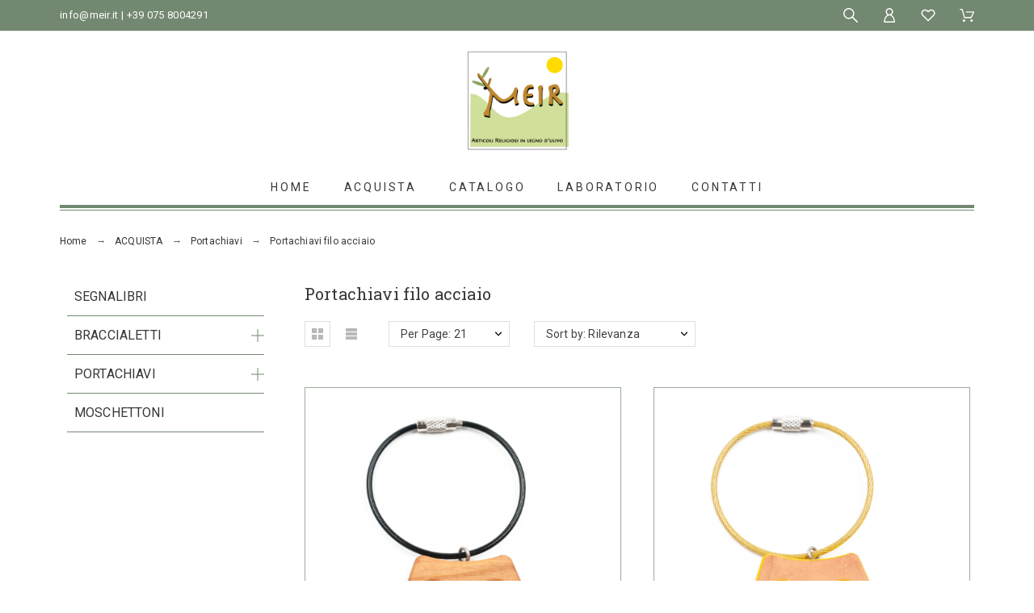

--- FILE ---
content_type: text/css
request_url: https://www.meir.it/themes/alysum/assets/css/theme.css
body_size: 40441
content:
html {
  box-sizing: border-box
}
body, html {
  height:100%;
  margin: 0;
  min-height:100%;
  padding: 0
}
body {
  background: #fff;
  font: normal 16px/22px Georgia, "Times New Roman"
}
a, a:active, a:visited {
  color:#333;
  text-decoration:none
}
a:hover {text-decoration:none}

h1, h2, h3 {
  font-weight: normal
}
h4, h4 a {
  font-size: 20px;
  line-height:28px
}

*,
*:before,
*:after {
  box-sizing: inherit
}
blockquote:before,
blockquote:after,
q:before,
q:after {
  content: ""
}
blockquote,
q {
  quotes: "" ""
}
ul,
ol {
  margin: 0 0 1em 1em
}
ul {
  list-style: disc;
  margin: 0;
  padding: 0;
  list-style-position: inside
}
ol {
  list-style: decimal
}
li > ul,
li > ol {
  margin-bottom: 0;
  margin-left: 1em
}
dt {
  font-weight: bold
}
dd {
  margin: 0 1.5em 1.5em
}
img {
  height: auto; /* Make sure images are scaled correctly. */
  max-width: 100%; /* Adhere to container width. */
}
h1,
h2,
h3,
h4,
h5,
h6 {
  clear: both
}
p {
  margin-bottom: 1.5em;
}
dfn,
cite,
em,
i {
  font-style: italic
}
blockquote {
  margin: 0 1.5em
}
table {
  margin: 0 0 1.5em;
  width: 100%
}
.archivo {font-family: "Archivo Narrow"}
.hidden, .svgic.hidden {display: none}
.hidden-important {display: none !important}
.dib {display: inline-block;vertical-align: top;}
.db  {display:block}
.fl  {float: left}
.fr  {float: right}
.oh  {overflow: hidden}
.cp {cursor: pointer}
.relative {position: relative}
.static-important {position: static !important}
.m-0 {margin:0}
.dd_container, .absolute {position: absolute}
.ellipsis {
  overflow: hidden;
  text-overflow: ellipsis;
  white-space: nowrap;
  display: block !important
}
.flex-container {
  display: flex
}
.grid-container, .flex-container.grid-container {
  display: grid
}
.align-items-top {
  align-items: flex-start
}
.align-items-center {
  align-items: center
}
.justify-content-center {
  justify-content: center
}
.justify-content-left {
  justify-content: flex-start
}
.justify-content-right {
  justify-content: flex-end
}
.flex-column {
  flex-direction: column
}
.space-between {
  justify-content:space-between
}
.flex-grow1 {
  flex-grow: 1
}
.text-center {
  text-align: center
}
.text-left {
  text-align: left
}
.text-right {
  text-align: right
}
.transparent {
  opacity:0
}
.pkimg {
  width: 100%;
  height: auto
}
.horizontal-list ul > li {
  display: inline-block;
  margin-right: 20px
}
.button, button {
  background-color:#7a7975;
  border:none;
  color:#fff;
  cursor: pointer;
  line-height:1.5em;
  padding:7px 15px;
  text-align:center;
  transition: all 0.2s ease-in-out;
  margin: 0
}
.button:hover, button:hover {
  background-color:#e1423c
}
.header-top > .flex-container {
  align-items:center
}
.header-top ul {
  margin: 0;
  padding: 0;
  list-style: none
}
#pattern .page-width,
.menu_width,
.flexmenu_ul,
body .elementor-section.elementor-section-boxed > .elementor-container {
  margin:0 auto;
  width:90%
}
#content.card-block {padding: 0}
#main > h2 {margin-top: 0}
.main-content #content .page-width,
#pattern .page-width .page-width {
  width:100%;
}
.svgic {
  display: inline-block;
  fill: currentColor;
  height: 20px;
  pointer-events: none;
  vertical-align: top;
  width: 20px;
}
.smooth02{transition:all .2s ease-in-out}
.smooth05{transition:all .5s ease-in-out}
.in_progress {
  background-image: url("../svg/loader.svg") !important;
  background-repeat:no-repeat !important;
  background-position: 50% 50%;
  background-size: cover;
  -webkit-animation: rotation 1s ease-in-out infinite;
          animation: rotation 1s ease-in-out infinite;
}
@-webkit-keyframes rotation{
    0%{-webkit-transform: rotate(0deg);}
    100%{-webkit-transform: rotate(360deg);}
}
@keyframes rotation{
    0%{transform: rotate(0deg);}
    100%{transform: rotate(360deg);}
}

.s-link:hover {color:#111}
.header-main > div {
  height: 150px;
  align-items:center
}
#header .cart-preview .body,
.in_progress svg {
  display: none
}

.header-top > div > div {
  margin-left: 70px
}
.header-top > div > div:first-child,
.header_user li,
.header_logo,
.user-select {
  margin: 0
}
.dd_container {
  display:none;
  background:#fff;
  color:#4e4e4e;
  min-width:220px;
  z-index: 999;
}
.dd_container:not(.pk-sub-menu) li {
  display: block;
  float: none;
  margin:-1px 0 0;
  overflow: hidden;
  padding: 10px 10px 10px 20px;
  position: relative;
  width:auto;
  border:1px solid #f2f2f2;
  text-align: left;
}
.dd_helper{
  position: absolute;
  top:0;
  width:100%;
  display: none;
}
.dd_el:hover .dd_helper{
  display: block
}
.dd_container:not(.pk-sub-menu) li:hover {
  background-color: #313537;
  border-color: #313537;
  color:#fff
}
.dd_view {
  background:#fff;
  border:1px solid rgba(0,0,0,0.08);
  box-shadow: 1px 1px 3px 0px rgba(0, 0, 0, 0.08),inset 0px 1px 1px 0px rgba(255, 255, 255, 0.95)
}
.opt-list.dd_container {
  border:none
}
.opt-list ul li a,
.user-select li a {
  color: inherit
}
.user-select li {
  text-transform: uppercase
}
.user-select li:first-child {
  border-top-color:#000
}
.user-select > div {
  z-index: 99
}
.lang-select li img {
  margin-right: 10px
}
.lang-select .dd_container,
.curr-select .dd_container{
  left: 50%;
  transform: translateX(-50%)
}
.currencies li {
  cursor: pointer
}
.header_user {
  padding-top:0px;
  margin:0;
  list-style: none;
}
.header_user li .svgic {
  display: none
}
.header_user .svgic-login {margin-top: 8px}
.header_logo span.logo{
  font: normal 38px/1em Georgia;
  letter-spacing: 0.1em;
}
.header_logo img.logo {
  max-width:100%;
  max-height:100%;
  width:auto;
  height: auto;
}
.logo-center .header_logo {
  text-align:center
}

#index.header-absolute #header {
  position: absolute;
  width: 100%;
  left:0;
  top:0;
  z-index: 9;
}
body:not(#index) .header-1 {
  border-bottom: 2px solid #313537
}
.header-1 .logo-left .header-nav {order:1}
.header-1 .logo-left .header_logo {order:0; text-align:left; flex-grow:1}
.header-1 .logo-left .search_widget {order:2}
.header-1 #search_widget form {justify-content: flex-end}
.header-1 #pk_top_menu {height: 100%}
.logo-left .flexmenu-container,
.logo-left #pk_top_menu {order:1}
.logo-left .header-right-side {order:2;flex-grow:0}

.header-top a {color:inherit}

/* HEADER 1 */
.header-1 .pk-menu-horizontal > ul {padding: 0}
.header-1 .header-top .page-width > div:first-child,
.header-1 .logo-center .header_logo  {
  flex-grow:1
}
.header-1 .header-top {
  border-bottom:1px solid rgba(0,0,0,0.08);
}
.header-1 .flexmenu-container,
.header-1 #pk_top_menu,
.header-1 .header-right-side {
  width:40%;
}
.header-1 .logo-left .flexmenu-container,
.header-1 .logo-left #pk_top_menu,
.header-1 .logo-left .header-right-side {
  width:auto;
}
.header-1 .logo-left .flexmenu-container,
.header-1 .logo-left #pk_top_menu {
  margin-right: 30px;
}
.header-1 .header-nav {
  display:flex;
  justify-content: flex-end;
}
.header-1 .header-nav > div {
  margin-left: 60px;
}
.header-1 .header-nav > div:first-child {
  margin: 0;
}
.header-1 #search_widget {
  position: absolute;
  top:0;
  right:0;
  opacity:0;
  z-index: -1;
  width: 100%;
}
.header-1 .header-right-side {padding: 11px 0;}
.header-1 .flexmenu > ul {margin-left: 0;}
.header-1 .sticky .flexmenu {
  margin: 0 auto;
  max-width: 1500px;
}
.header-1 .sticky .flexmenu_ul {margin-left: 25px;}
@media (max-width:1023px) {
  .header-1 .header-top > div > div:not(:first-child),
  .header-1 .pk_cl > ul > li:not(:first-child), .header-1 .header-nav > div {margin-left: 20px;}
}
@media (max-width:480px) {
  #header.header-1 .pk-menu-horizontal {width:100%;margin:0;}
}
@media (min-width:801px) {
  .product_list .product-miniature {
    width:23%;
    margin-right: 2.66%;
  }
  .view_grid .product-miniature:nth-child(4n+4) {
    margin-right: 0;
  }
}
@media (max-width:800px) and (min-width:501px){
  .left-section .product-image-link {
    width: 50%;
    float: left;
    margin-right: 5%;
  }
  .product_list .product-miniature {
    width:32%;
    margin-right: 3%;
  }
  #category .product-miniature:nth-child(3n+3) {
    margin-right: 0;
  }
}
@media (max-width:800px) {
  #header .header-main > .page-width {
    height:auto;
    padding-top: 30px;
    padding-bottom: 30px;
  }
  .header-1 .header-main .flexmenu .submenu {top:30px}
  .header-1 .flexmenu .menu-wrapper {padding-left: 20px; padding-right: 20px;}
  .header-1 .flexmenu-container,
  .header-1 #pk_top_menu {
    position: relative
  }
  #pattern .header-1 .header-main > .page-width {
    flex-direction:column;
    align-items:center;
  }
  .header-1 .flexmenu-container,
  .header-1 #pk_top_menu {
    order:3
  }
  .header-1 .flexmenu > ul,
  .header-1 .header-nav {justify-content:center; width: 100%}
  .header-1 .header-nav {margin-bottom:15px;}
  .header-1 #search_widget {
    position: relative;
    top:auto;
    right:auto;
    opacity:1;
    z-index: 1;
    width: 100%;
    max-width: 488px;
  }
  #header.header-1 .header_user {margin-left:0}
  .header-1 .header_logo {margin:0 0 20px}
  .header-1 .flexmenu-container, .header-1 #pk_top_menu, .header-1 .header-right-side,
  body .products-sort-order .select-title,
  body .products-sort-order .dropdown-menu,
  .header-1 .flexmenu .menu_width {width: 100%}
  .header-1 #search_widget > form {
    width:100%;
    height: 42px;
  }
  .header-1 .pk_customlinks,
  #header.header-1 .header-nav .blockcart {font-size: 12px; letter-spacing: 0; margin:0}
  .header-1 .main-search-link {display: none}
  .header-1 .icon_menu {margin: 0 auto 10px}
  #pattern .footer-main {padding: 40px 0}
  .products-selection .col-md-6,
  .products-selection .sort-by-row,
  .products-sort-order {
    width: 100%;
    margin: 0;
    padding:0
  }
  .sort-by-row .select-title {
    width:200px;
  }
  body .view_list .product-thumbnail {
    min-width:180px
  }
  body #pattern .view_list .product-miniature {margin-bottom: 30px;}
  #category #pattern #left-column #search_filters_wrapper {margin: 0}
}
@media (max-width:500px) {
  .header-1 .header-short-message {display: none}
  .header-1 .header-top > .page-width {padding: 0;justify-content: center;}
  .header-1 .pk_cl li {position: static;}
  .header-1 .pk_cl .dd_container {width: 100%; left:0;transform: translateX(0);}
  #header.header-1 .header-nav .blockcart .header {position: static}
  .header-1 #desktop_cart .shopping_cart {max-width:100%;right: 50%;transform: translateX(50%);}
}

/* HEADER 2 */
.header-2 .header-top .page-width > div:first-child,
.header-2 .logo-center .header_logo  {
  flex-grow:1;
}
.header-2 .header-top {
  border-bottom:1px solid rgba(0,0,0,0.08);
}
.header-2 .logo-left .flexmenu-container,
.header-2 .logo-left #pk_top_menu,
.header-2 .logo-left .header-right-side {
  width:auto;
}
.header-2 .logo-left .flexmenu-container,
.header-2 .logo-left #pk_top_menu {
  margin-right: 30px;
}
.header-2 .header-nav {
  display:flex;
  justify-content: flex-end;
}
.header-2 .header-nav > div,
.header-2 .icons-true .pk_cl > ul > li {
  margin-left: 36px;
}
.header-2 #search_widget {
  position: relative;
  width: 100%;
  max-width:400px
}
.header-2 .header-nav > div:first-child {
  margin: 0;
}
.header-2 .header-right-side {
  padding: 11px 0;
  flex-grow:1;
  display:flex;
  justify-content:flex-end;
  align-items:center;
}
.header-2 .header-nav .svgic {
  width:17px;
  height:17px;
}
.header-2 .header-nav #desktop_cart .svgic {
  width: 19px;
  height: 19px;
}
#header #desktop_cart .remove-product svg {
  color:#444;
  width:10px;
  height:10px;
}
#header #desktop_cart .remove-product:hover svg {color:#000}
.header-2 #top-menu > li:first-child > a{
  padding-left: 0
}
@media (min-width:1800px) {
  .header-2 #search_widget {margin-right: 50px;}
}
@media (max-width:800px) {
  .header-2 .header-main > .page-width {
    flex-direction: column;
    align-items: flex-start;
    height: auto;
    padding: 30px 0;
  }
  .header-2 .header-right-side {
    justify-content:flex-start;
    width: 100%;
  }
  .header-2 #search_widget {max-width: 488px}
  .header-2 .header_logo {margin-bottom: 15px; align-self:center}
  .header-2 .header-short-message {display: none}
  .header-2 .header-top > div > div {margin-left: 0px;}
  .header-2 .header-top > .page-width {justify-content:space-around}
}
@media (max-width:500px) {
  .header-2 .header-right-side {
    flex-direction:column;
  }
  .header-2 #search_widget {
    margin-bottom: 20px;
  }
  .header-2 .pk_cl li:first-child {margin-left: 0;}
  .header-2 .header-nav {
    position: relative;
    width: 100%;
    justify-content: center
  }
  .header-2 .pk_cl li {position: static;}
  .header-2 .pk_cl .dd_container {width: 100%; left:0;transform: translateX(0);}
  .header-2 .header-top {font-size: 12px; letter-spacing: 0;}
  .header-2 #desktop_cart .header {position: static;}
  .header-2 .shopping_cart {width: 100%;}
  #wrapper {flex-direction:column}
  #wrapper #left-column {order:2}
  #wrapper .content-wrapper {order:1}
  #pattern .footer-main .page-width > div {
    width:100%;
    margin: 0 0 40px;
  }
  #pattern .footer-main {
    padding: 30px;
  }
}

/* HEADER 3 */
.header-3 .header_logo {
  flex-grow:1
}
.header-3 .header-top {
  border-bottom:1px solid rgba(0,0,0,0.08);
}
.header-3 .header-nav {
  display:flex;
  justify-content: flex-end;
  margin-left: 40px
}
.header-3 .header-nav > div {
  margin-left: 40px;
}
.header-3 #search_widget {
  position: relative;
  width: 100%;
  max-width:400px
}
.header-3 .header-nav > div:first-child {
  margin: 0;
}
.header-3 .header-right-side {
  padding: 11px 0;
  flex-grow:1;
  display:flex;
  justify-content:flex-end;
  align-items:center;
}
.header-3 .header-nav .svgic {
  width:16px;
  height:16px;
}
.header-3 .flexmenu > ul {
  justify-content:flex-start
}
@media (min-width:1800px) {
  .header-3 #search_widget {margin-right: 20px;}
}
@media (max-width:800px) {
  #header.header-3 {height:auto !important;}
  .header-3 .header-main > .page-width {
    flex-direction: column;
    align-items: flex-start;
    height: auto;
    padding: 30px 0;
  }
  .header-3 #search_widget {max-width: 488px;margin: 0 auto 25px}
  .header-3 .header_logo {margin-bottom: 15px; align-self:center}
  .header-3 .header-nav {justify-content:center; position: relative; margin:0;}
  .header-3 .pk_cl li:first-child {margin-left: 0;}
  .header-3 .pk_cl .dd_container {width: 100%; max-width:300px}
  #header.header-3 .header-nav .blockcart .header, .header-3 .pk_cl li {position: static}
  .header-3 #desktop_cart .shopping_cart {max-width:100%;right: 50%;transform: translateX(50%)}
}
/* HEADER #4 */
.header-4 {margin-bottom: 30px;}
.header-4 .logo-left .header-nav {order:1}
.header-4 .logo-left .header_logo {order:0; text-align:left; flex-grow:1}
.header-4 .logo-left .search_widget {order:2}
.header-4 .header-top .page-width > div:first-child,
.header-4 .logo-center .header_logo  {
  flex-grow:1
}
.header-4 .header-top {
  border-bottom:1px solid rgba(0,0,0,0.08);
}
.header-4 #search_widget,
.header-4 .header-right-side {
  width:300px;
}
.header-4 .logo-left .flexmenu-container,
.header-4 .logo-left #pk_top_menu,
.header-4 .logo-left .header-right-side {
  width:auto;
}
.header-4 .logo-left .flexmenu-container,
.header-4 .logo-left #pk_top_menu {
  margin-right: 30px;
}
.header-4 .header-nav {
  display:flex;
  justify-content: flex-end;
}
.header-4 .header-nav > div {
  margin-left: 40px;
}
.header-4 .header-nav > div:first-child {
  margin: 0;
}
.header-4 .header-right-side {padding: 11px 0;}
.header-4 .flexmenu > ul {margin-left: 0; justify-content:center}
.header-4 #search_widget {max-width:300px; position: relative;}
.header-4 #search_widget input[type="text"] {float: none}
.header-4 .flexmenu, .header-4 #top-menu {border-bottom:4px solid #333; margin-bottom:2px;}
.header-4 .flexmenuitem > a {margin-bottom: 20px;}
.header-4 .flexmenu-container,
.header-4 #pk_top_menu {
  border-bottom:1px solid #b0b0b0;
  height: auto;
}
.header-4 .top-menu {justify-content: center}
.header-4 .flexmenu_ul {width: 100%}
.header-4 .header-main2 {border-bottom:1px solid #b0b0b0;}
.header-4 .sticky {left: 50%;transform: translateX(-50%)}
.header-4 .sticky .flexmenuitem > a {margin-top: 20px;}
#header.header-4 .flexmenu-container.sticky {padding: 0;}
#header.header-4 .header-nav .blockcart .header svg {width:17px; height:17px}
.header-4 .sticky .flexmenu > ul {max-width: 100%;}
@media (min-width:1280px) {
  body .pk-menu-horizontal li.level-1 > a {padding: 15px 40px}
}
@media (max-width:1023px) {
  #pattern .header-4 .header-main > .page-width {
    padding-left: 0;
    padding-right: 0;
  }
  .header-4 .header-top > div > div:not(:first-child),
  .header-4 .pk_cl > ul > li:not(:first-child), .header-4 .header-nav > div {margin-left: 20px;}
}
@media (max-width:800px) {
  #header .header-main > .page-width {
    height:auto;
    padding: 30px 0;
  }
  .header-4 .header-main .flexmenu .submenu {top:30px}
  .header-4 .flexmenu .menu_width {width: 100%;}
  .header-4 .flexmenu .menu-wrapper {padding-left: 20px; padding-right: 20px;}
  .header-4 .flexmenu-container,
  .header-4 #pk_top_menu {
    position: relative
  }
  #pattern .header-4 .header-main > .page-width {
    flex-direction:column;
    align-items:center;
  }
  .header-4 .flexmenu-container, .header-4 #pk_top_menu {
    order:3
  }
  .header-4 .flexmenu > ul,
  .header-4 .header-nav {justify-content:center; width: 100%;}
  .header-4 #search_widget {
    position: relative;
    top:auto;
    right:auto;
    opacity:1;
    z-index: 1;
    width: 100%;
  }
  #header.header-4 .header_user {margin-left: 0;}
  .header-4 .header_logo {margin:0 0 20px}
  .header-4 .flexmenu-container, .header-4 #pk_top_menu, .header-4 .header-right-side {width: 100%;}
  .header-4 #search_widget {
    max-width: 488px;
    margin: 20px auto;
    width:100%;
  }
  .header-4 #search_widget > form {
    width:100%;
    height: 42px;
  }
  .header-4 .pk_customlinks,
  #header.header-4 .header-nav .blockcart {font-size: 12px; letter-spacing: 0; margin: 0;}
  .header-4 .main-search-link {display: none;}

}
@media (max-width:500px) {
  .header-4 .header-short-message {display: none;}
  .header-4 .header-top > .page-width {padding: 0;justify-content: center;}
  .header-4 .pk_cl li {position: static;}
  .header-4 .pk_cl .dd_container {width: 100%; left:0;transform: translateX(0);}
  #header.header-4 .header-nav .blockcart .header {position: static;}
  .header-4 #desktop_cart .shopping_cart {max-width:100%;right: 50%;transform: translateX(50%);}
}

/* HEADER 5 */
.header-5 .header_logo {
  flex-grow:1
}
.header-5 .header-top {
  border-bottom:1px solid rgba(0,0,0,0.08);
}
.header-5 .header-nav {
  display:flex;
  justify-content: flex-end;
}
.header-5 .header-nav > div {
  margin-left: 40px;
}
.header-5 #search_widget {
  position: relative;
  width: 100%;
  max-width:260px
}
.header-5 .header-nav > div:first-child {
  margin: 0;
}
.header-5 .header-right-side {
  padding: 11px 0;
  flex-grow:1;
  display:flex;
  justify-content:flex-end;
  align-items:center;
}
.header-5 .header-nav .svgic {
  width:19px;
  height:19px;
  transform: scale(0.8);
}
.header-5 .header-nav {margin-left: 10px;}
.header-5 .flexmenu-container, .header-5 #pk_top_menu {margin-right: 20px;}
.header-5 .flexmenu > ul {
  justify-content:flex-start;
  margin-right: 30px;
}
body:not(#index) .header-5 {
  border-bottom: 2px solid #313537
}
body .header-5 .flexmenu > ul > li > a {padding: 0 35px;}
@media (max-width:500px) {
  #header .header-main > .page-width {
    flex-direction: column;
  }
  .header-5 .icons-true .pk_cl > ul > li,
  .header-5 .header-nav > div {margin: 0 15px;}
  .header-5 .header-nav {margin: 20px 0 0 0}
  .header-5 .flexmenu > ul.flexmenu_ul {margin-top:90px}
}

/* HEADER 6 */
.header-6 .header_logo {
  flex-grow:1
}
.header-6 .header-top {
  border-bottom:1px solid rgba(0,0,0,0.08);
}
.header-6 .header-nav {
  display:flex;
  justify-content: flex-end;
}
.header-6 #search_widget {
  position: relative;
  width: 30%;
  max-width:450px
}
.header-6 #search_widget .svgic {right:0}
.header-6 #search_widget input[type="text"] {
  text-transform: uppercase;
  font-family: 'Archivo Narrow';
  font-size: 12px;
  letter-spacing: 0.15em;
  padding-top: 11px;
  padding-bottom: 11px;
}
.header-6 .icons-true .pk_cl > ul > li,
.header-6 .header-nav > div {margin-left: 30px;}
.header-6 .header-nav > div:first-child {
  margin: 0;
}
.header-6 .header-right-side {
  padding: 11px 0;
  flex-grow:1;
  display:flex;
  justify-content:flex-end;
  align-items:center;
}
.header-6 .header-nav .svgic {
  width:19px;
  height:19px;
  transform: scale(0.8);
}
.header-6 .sticky {left: 50%;transform: translateX(-50%)}
.header-6 .header-nav {margin-left: 10px;}
.header-6 .flexmenu-container, .header-6 #pk_top_menu {margin-right: 20px;}
.header-6 .flexmenu > ul {
  justify-content:flex-start;
  margin-right: 30px;
}
body:not(#index) .header-6 {
  border-bottom: 2px solid #313537
}
body .header-6 .flexmenu > ul > li > a {padding: 0 40px;}
.header-6 .header-bottom {
  background:#313537;
  color:#e2e2e2;
}
.header-6 .header-bottom .page-width{
  height: 44px;
  display:flex;
  align-items:center;
  justify-content: space-between
}
@media (max-width:768px) {
  .header-6 .header-main > div {
    flex-direction: column;
  }
  .header-6 .header-main > .flexmenu-container,
  .header-6 .header-main > #pk_top_menu {
    margin-right: 0;
  }
  .header-6 .header-nav {
    margin:0;
  }
  .header-6 .icons-true .pk_cl>ul>li, .header-6 .header-nav>div {
    margin:0 15px;
  }
  .header-6 .pk_customlinks > ul > li,
  #header.header-6 .header-nav .blockcart .header {
    position:static
  }
  .header-6 .flexmenu > ul.flexmenu_ul {top:90px}
  .header-6 .header-main .pk_customlinks .dd_container,
  .header-6 .header-main .icons-true #desktop_cart .shopping_cart {top:157px !important}
  .header-6 .header-bottom > .flex-container {flex-direction: column;height:auto}
  .header-6 .header-bottom > .flex-container > *, .header-6 #search_widget {width:100%;}
  .header-6 .header-bottom .ps_categorytree .module-title,
  .header-6 .header-bottom #search_widget {border:none; padding:0}
  .header-6 .header-bottom .ps_categorytree,
  .header-6 .header-bottom #custom-text {padding:15px 0 15px 20px; text-align:left}
}

/* HEADER 7 */
.header-7 .header-nav {
  display:flex;
  justify-content: flex-end;
}
.header-7 .header-right-side {
  padding: 11px 0;
  flex-grow:1;
  display:flex;
  justify-content:flex-end;
  align-items:center;
}
.header-7 .icon-element {
  flex-direction: column;
}
#header.header-7 .dd_container {top:100% !important;}
@media (max-width:800px) {
  .header-2 .header-main > .page-width {
    flex-direction: column;
    align-items: flex-start;
    height: auto;
    padding: 30px 0;
  }
  .header-2 .header-right-side {
    justify-content:flex-start;
    width: 100%;
  }
  .header-2 #search_widget {max-width: 488px;}
  .header-2 .header_logo {margin-bottom: 15px; align-self:center}
  .header-2 .header-short-message {display: none;}
  .header-2 .header-top > div > div {margin-left: 0px;}
  .header-2 .header-top > .page-width {justify-content:space-around}
}
@media (max-width:500px) {
  .header-2 .header-right-side {
    flex-direction:column;
  }
  .header-2 #search_widget {
    margin-bottom: 20px;
  }
  .header-2 .pk_cl li:first-child {margin-left: 0;}
  .header-2 .header-nav {
    position: relative;
    width: 100%;
    justify-content: center
  }
  .header-2 .pk_cl li {position: static;}
  .header-2 .pk_cl .dd_container {width: 100%; left:0;transform: translateX(0);}
  .header-2 .header-top {font-size: 12px; letter-spacing: 0;}
  .header-2 #desktop_cart .header {position: static;}
  .header-2 .shopping_cart {width: 100%;}
  #wrapper {flex-direction:column}
  #wrapper #left-column {order:2}
  #wrapper .content-wrapper {order:1}
  #pattern .footer-main .page-width > div {
    width:100%;
    margin: 0 0 40px;
  }
  #pattern .footer-main {
    padding: 30px;
  }
}
.shopping_cart {text-align: left}
#search_widget input[type="text"] {
  width:100%;
  max-width: 488px;
  line-height: 20px;
  padding: 9px 20px;
  border-radius:20px;
  margin:0;
  border:1px solid #f2f2f2;
  float: right;
  color:inherit;
  font-size: 14px;
  font-family: Roboto, Arial;
  letter-spacing: 0.025em;
}
.show-search #search_widget,
.show-search-2 #search_widget {
  display: block;
  opacity:1;
  z-index: 9;
}
#search_widget label .svgic-search {
  position: absolute;
  width: 16px;
  height: 16px;
  top:50%;
  transform: translateY(-50%);
  right:20px
}
#search_widget.popup_search label .svgic-search {
  width:30px;
  height: 30px
}
#search_widget button {
  position: absolute;
  top:0;
  right:0;
  width:50px;
  height:100%;
  text-indent:-9999px;
  overflow: hidden;
  opacity:0;
}
#content #search_widget {
  width: 300px;
  margin: 0 auto;
  height: 40px;
  position: relative
}
#search_widget.popup_search {
  position: absolute;
  top: 50%;
  z-index: 99999;
  left: 50%;
  transform: translate(-50%, -50%);
  max-width: 800px;
  width:90%
}
#search_widget.popup_search input[type="text"] {
  width:100%;
  max-width: 100%;
  padding: 30px;
  font-size: 20px;
  background-position: 100% 50%;
}
#search_widget.popup_search2 .svgic {
  height: 50%;
  top:50%;
  width:auto;
  max-width: 10%;
  transform: translateY(-50%);
  right: 30px
}
.popup_search .search_list {
  border-top:1px solid #ccc;
}
#search_widget.popup_search button {
  width:auto;
  max-width: 10%;
  padding: 0 20px
}
.gs-popup-search .pk_search_result .mini-product .thumbnail {
  width:150px;
}
#search_widget:not(.popup_search) .search-no-result {
  position: absolute;
  font-size: 13px
}
.gs-popup-search .pk_search_result {
  max-width: 800px;
  z-index: 999;
  border:1px solid #eee;
  border-top:none;
  width:100%
}
.gs-popup-search .pk_search_result .product-title {
  margin: 25px 0 20px;
  font-size: 20px
}
.gs-popup-search #search_widget input[type="text"] {border-radius:0}
.fadeContent {
  content:"";
  position: fixed;
  top:0;
  left:0;
  width:100%;
  height: 100%;
  background: rgba(0,0,0,0.7);
  z-index: 99;
}
.shopping_cart {
  right:0;
  width:380px;
}
.shopping_cart .indent {
  padding: 30px 25px;
}
.shopping_cart .indent > .flex-container {
  padding-top: 28px;
}
.shopping_cart .cart-total {
  flex-grow:1;
  font-size: 13px;
  color:#444;
  flex-direction:column;
  justify-content:center;
  display:flex;
}
.shopping_cart .cart-total > div {
  line-height: 24px;
}
.shopping_cart .cart-button .btn {
  width: 100%;
  display: block;
  font-size: 0.8rem;
  text-transform: uppercase;
  font-family: inherit;
  letter-spacing: 0.1em
}
.shopping_cart .remove-product {
  position: absolute;
  top:0;
  right:0;
  color:#333
}
.shopping_cart .remove-product .svgic {
  width: 13px;
  height: 13px;
}
.shopping_cart .price span {font-style: normal;}
.shopping_cart .cart-button .btn:first-child {
  margin-bottom: 10px;
}
/* SIDEBAR */
.sidebar {
  font-size: 0.9375em
}
.sidebar > *{
  margin-top: 50px
}
.sidebar > .rev_slider_wrapper {
  margin-top: 50px !important;
}
.sidebar > *:first-child {
  margin-top: 0 !important;
}
.sidebar .module-title {
  border-bottom:2px solid #313537;
  margin: 0;
  padding-bottom: 20px;
  display:flex;
}
.sidebar section ul {
  margin: 0;
  padding: 0
}
.sidebar section ul li {
  border-top:1px solid #f3f3f3;
  padding: 10px 0 10px 10px;
}
.sidebar section ul ul {
  font-size: 15px
}
.sidebar section ul ul li {
  padding: 5px 0 5px 10px
}
.sidebar section ul li:first-child {
  border-top:none;
  padding-top: 0
}
.sidebar section ul li.root_li {padding: 0; border:none}
.root_li ul li div {display:none}
.ps_categorytree .module-body {
  border-top: 1px solid #313537;
  margin-top: 1px;
  padding-top: 10px;
}
.ps_categorytree .category-tree li {
  padding: 10px 0 10px 9px
}
.root_li li:last-child img {width:16px}
.header-bottom {
  font-size: 12px;
  color: #e2e2e2;
  letter-spacing: 0.15em
}
.header-bottom .ps_categorytree {
  height: 100%;
  width: 30%;
}
.header-bottom .ps_categorytree .module-title {
  margin: 0;
  color:inherit;
  height: 100%;
  display: flex;
  align-items: center;
  cursor: pointer;
  font-size: inherit;
  letter-spacing: inherit;
}
.header-bottom #search_widget {
  border-left:1px solid rgba(214,214,214,0.1);
}
.header-bottom .ps_categorytree .module-title .svgic {width: 17px;height: 17px}
.header-bottom .ps_categorytree .module-body {
    display: none;
    position: absolute;
    background: #fff;
    width: 100%;
    max-width:500px;
    padding: 0;
    z-index: 99;
    border:none;
    margin-top:14px
}
.header-bottom .ps_categorytree .category-tree ul {
  margin: 0;
  list-style: none;
}
.header-bottom .ps_categorytree .category-tree .root_li {
  padding: 0
}
.header-bottom .ps_categorytree li {
  color:#333;
}
.header-bottom .ps_categorytree .category-tree .root_li li svg {
  width:15px;
  height:15px;
}
.header-bottom .ps_categorytree .category-tree .root_li li {
  padding: 10px 30px;
  font-size: 15px;
  letter-spacing: 0;
}
.header-bottom .ps_categorytree .category-tree .root_li li:hover {
  background-color:#f5f5f5
}
.header-bottom .ps_categorytree .category-tree .root_li li div {
  display: none;
  padding-left: 10px;
  padding-right: 10px;
}
.header-bottom .ps_categorytree .category-tree .root_li li div li {
  padding-left: 0;
  padding-right: 0;
}
.header-bottom #custom-text {background:none;margin:0; padding:0;}
.ps_categorytree .category-tree .root_li li div {
  padding-top: 10px;
}
.ps-li-container,
.catmenu-trigger {
  align-items:center
}
.ps-li-container > a:first-child,
.sidebar .module-title span,
.header-bottom .ps_categorytree .module-title span {
  flex-grow:1
}
.cat_menu_thumb .svgic {width:16px; height: 16px;}
.module-body, .sidebar .widget-inner {
  padding: 25px 0 0 0
}
.sidebar ul {
  list-style: none;
  margin: 0
}
.sidebar .menu ul li {
  font-size: 15px;
  line-height: 1em;
  border-bottom:1px solid #f3f3f3;
  padding: 15px 9px;
  position: relative;
}
.menu .menu-images-container {
  position: absolute;
  top:15px;
  right:0;
}
/* PRODUCT GRID */

@supports (display: grid) {
  .view_grid .product_list .grid-container > article {
    width:100%;
    margin-right:0
  }
  .view_grid .product_list .grid-container {
    grid-template-columns: repeat(auto-fill, minmax(200px, 1fr));
    grid-column-gap: 40px
  }
  .product-grid-2 .view_grid .product_list .grid-container {grid-template-columns: repeat(auto-fill, minmax(350px, 1fr))}
  .product-grid-3 .view_grid .product_list .grid-container {grid-template-columns: repeat(auto-fill, minmax(250px, 1fr))}
  .product-grid-4 .view_grid .product_list .grid-container {grid-template-columns: repeat(auto-fill, minmax(200px, 1fr))}
  .product-grid-5 .view_grid .product_list .grid-container {grid-template-columns: repeat(auto-fill, minmax(170px, 1fr))}
  .product-grid-6 .view_grid .product_list .grid-container {grid-template-columns: repeat(auto-fill, minmax(150px, 1fr))}
}
@supports not (display: grid) {
  .product-grid-6 .view_grid .product_list .grid-container > article {width:16%}
  .product-grid-5 .view_grid .product_list .grid-container > article {width:19%}
  .product-grid-4 .view_grid .product_list .grid-container > article {width:24%}
  .product-grid-3 .view_grid .product_list .grid-container > article {width:32%}
  .product-grid-2 .view_grid .product_list .grid-container > article {width:49%}
  @media (max-width:1024px) {
    .product-grid-6 .view_grid .product_list .grid-container > article {width:32%}
    .product-grid-5 .view_grid .product_list .grid-container > article {width:32%}
    .product-grid-4 .view_grid .product_list .grid-container > article {width:47%}
    .product-grid-3 .view_grid .product_list .grid-container > article {width:47%}
    .product-grid-2 .view_grid .product_list .grid-container > article {width:47%}
  }
}
.products {
    display: flex;
    flex-wrap: wrap;
}
#products .products {
    justify-content: space-around;
}
.view_list .grid-container > article {width:100%}
.product-thumbnail {
  margin-bottom: 23px;
  flex-wrap:wrap
}
.product-thumbnail > a {
  display: block;
  width: 100%;
  z-index: 1
}
.product-thumbnail img {
  width:100%;
  height: auto;
  display: block;
}
body .product-thumbnail .add {
  margin: 0;
}
/* product miniature hover*/
.product-thumbnail > a > img:first-child {
    position: relative;
    z-index: 2
}
.product-thumbnail > a > img:first-child + .pmimage-switcher {
    display:none
}
.product-thumbnail > a > img:not(:first-child) {
    position: absolute;
    top:0;
    left:0;
    width:100%;
    opacity: 0
}
.pmimage-switcher {
    position: absolute;
    bottom:0;
    left:0;
    width:100%;
    height:100%;
    z-index: 12;
    align-items:stretch;
}
.pmimage-switcher span {
    display: block;
    flex-grow: 1;
    position: relative;
}
.pmimage-switcher span:after {
    transform: translateY(5px);
    background: rgba(0,0,0,0.1);
    content:"";
    display: block;
    position: absolute;
    bottom: 0;
    left:0;
    width: 100%;
    height: 4px;
    transition:all .2s ease-in-out
}
.pmimage-switcher span:hover:after {
    background: rgba(0,0,0,0.4);
    transform: translateY(0);
}
.product-thumbnail .active-switcher span:after {
    transform: translateY(0);
}
.product-miniature .product-thumbnail .active-switcher img.pmhovered {
    opacity: 1;
    z-index: 1
}
.product-miniature .product-thumbnail .active-switcher img:not(.pmhovered) {
    opacity: 0;
    z-index: 0
}
/* end product miniature hover */
/* PRODUCT LIST */
.view_list #js-product-list .product-miniature {
  width:100%
}
.view_list .thumbnail-container {
  display:flex
}
.view_list .product-desc-wrap {
  display:flex;
  width:100%;
  flex-direction:column;
  padding: 30px 80px 0 0
}
.view_list .product-description-short {
  display: block;
  margin-bottom: 20px;
  font-size: 14px;
  line-height: 1.5em
}
.view_list .product-thumbnail {
  min-width:220px;
  width:220px;
  margin-right: 30px;
  margin-bottom: 0;
  align-self:flex-start;
}
.view_list .short-desc {
  clear: both;
  width: 100%;
}
.view_list .product-flags {
  right:auto;
  left:10px
}
.pm-details-layout1 #pattern .view_grid .product-miniature .product-title {
  width: 70%;
  float: left
}
.pm-details-layout1 #pattern .view_grid .product-miniature .product-price-and-shipping {
  width: 30%;
  flex-direction: column;
  align-items: flex-end;
  padding-right: 2px;
  right: 0;
  position: absolute
}
.pm-details-layout1 #pattern .view_grid .product-miniature .product-price-and-shipping > span {margin: 0}
.pm-details-layout2 #pattern .view_grid .product-description {
  display:flex;
  flex-direction:column
}
.pm-details-layout2 #pattern .view_grid .product-description .hook-reviews {order:1;position: absolute;right: 0;}
.pm-details-layout2 #pattern .view_grid .product-description .product-brand {order:2; width:calc(100% - 70px)}
.pm-details-layout2 #pattern .view_grid .product-description .product-title {order:3}
.pm-details-layout2 #pattern .view_grid .product-description .product-price-and-shipping {order:4}
.pm-details-layout2 #pattern .view_grid .product-description .short-desc {order:5}

.pm-details-layout3 #pattern .view_grid .product-desc-wrap {display: flex; flex-direction: column;}
.pm-details-layout3 #pattern .view_grid .highlighted-informations {order:1}
.pm-details-layout3 #pattern .view_grid .product-description {order:2;margin: 0;}
.pm-details-layout3 .product-thumbnail {margin-bottom: 28px}

.pm-details-layout4 #pattern .view_grid .product-description {display: flex; flex-direction: column;}
.pm-details-layout4 #pattern .view_grid .product-description .product-price-and-shipping {order:0}
.pm-details-layout4 #pattern .view_grid .product-description .product-title {order:1;margin-bottom: 15px;}
.pm-details-layout4 #pattern .view_grid .product-description .short-desc {order:2}
.pm-details-layout4 #pattern .view_grid .product-description .hook-reviews {order:3}

.pm-details-layout5 #pattern .view_grid .product-miniature .product-title {
  width: 60%;
  float: right;
}
.pm-details-layout5 #pattern .view_grid .product-miniature .product-price-and-shipping {
  width: 35%;
  flex-direction: column;
  align-items: flex-start;
  padding-right: 0;
  left: 0;
  position: absolute;
}
.pm-details-layout5 #pattern .view_grid .product-miniature .product-brand,
.pm-details-layout5 #pattern .view_grid .product-miniature .highlighted-informations,
.pm-details-layout5 #pattern .view_grid .product-miniature .hook-reviews {margin-left:40%;}
.pm-details-layout5 #pattern .view_grid .product-miniature .product-price-and-shipping > span {margin: 0}
.pm-details-layout5 #pattern .view_grid .product-miniature .product-description{position:relative;overflow: hidden;}
.pm-details-layout5 #pattern .view_grid .product-miniature .product-description:after {
  content:"";
  position:absolute;
  width:1px;
  height:100px;
  background: #f5f5f5;
  top:0;
  left:33%;
}

.view_list .product-description {display: flex; flex-direction:column;width:100%;}
.view_list .product-description .hook-reviews {order:5}
.view_list .product-description .product-brand {order:1}
.view_list .product-description .product-title {order:2}
.view_list .product-description .product-price-and-shipping {order:4}
.view_list .product-description .short-desc {order:3}

#js-product-list > .flex-container {
  flex-wrap:wrap;
}
.products {
  display:flex;
  flex-wrap:wrap;
  justify-content:flex-start
}

/* PRODUCT MINI */
.mini-product {
  margin-top: 20px
}
.mini-product .price span {
  color: #aaa;
  font-size: 80%;
  font-style: italic
}
.mini-product .product-title {
  font-family:inherit;
  font-size: 14px;
  line-height: 19px;
  color:#444;
  margin-bottom: 10px;
  margin-right: 35px;
}
.mini-product .product-price-and-shipping {
  font-size: 15px
}
.mini-product .product-description {
  flex-grow:1;
  width:calc(100% - 97px)
}
.product-description {
  max-width:1200px;
  margin: 0 auto;
}
.hook-reviews {
  clear:both;
}
.grade-stars-list, .pk_features_container:not(:empty) {
  margin-bottom: 10px;
}
.hide-reviews .grade-stars-list {display: none}
.mini-product:first-child {
  margin-top: 0
}
.mini-product .thumbnail-container,
.micro-product .thumbnail-container {
  display:flex
}
.mini-product .thumbnail {
  min-width:77px;
  width:77px;
  margin: 0 20px 0 0
}
.mini-product .thumbnail img {
  border:none
}
.micro-product {
  margin-bottom: 40px;
}
.micro-product .product-description {
  padding-top: 10px;
}
.micro-product .product-desc-wrap {
  flex-grow:1
}
.micro-product .price {font-size:1.063em}
.micro-product .micro-product {font-size: 0.688em;}
.micro-product .thumbnail {
  width:100px;
  min-width:100px;
  margin-right: 20px;
  margin-bottom: 0;
  align-self:flex-start
}
@media (max-width: 979px) and (min-width: 768px) {
  .micro-product .thumbnail-container {
    flex-direction:column;
  }
  .micro-product .thumbnail {width: 100%}
}
#left-column .product-miniature {
  margin: 0 0 30px;
}
.sidebar .product-miniature {
  width: 100%;
}
.view_list .product-miniature {
  margin-right: 0;
}
.add.flex-container > *:not(:first-child) {margin-left: 35px}
.product-miniature .product-thumbnail .btn {
  height: 2.75rem;
  width: 2.75rem;
  padding:0;
  border:none;
  border-radius:50%;
  margin: 0 5px;
  display: flex;
  align-items: center;
  justify-content: center;
}
.product-thumbnail .btn .svgic {
  color:#fff;
  width:16px;
  height:16px;
  margin: 0 auto;
}
.product-brand {
  margin: 0 0 14px;
}
.product-brand a {color: inherit}
.product-title {
  margin: 0 0 12px;
}
.product-title a {
  color:inherit
}
.view_list .product-title {
  font-size: 20px
}
.price {
  font-size: 24px;
  line-height: 30px;
}
.view_list .price {
  font-size: 22px;
}
.product-flags {
  list-style: none;
  margin: 0;
  padding: 0;
  position: absolute;
  top:15px;
  right:15px;
  z-index: 3;
}
.icon-button {
  font-size: 14px
}
.box-info-product .wrap_alert{
  padding-bottom: 20px
}
.icon-button svg {margin-right: 10px}
.icon-button .in_progress use {opacity:0}
.product-flags li {
  background:#313537;
  color:#fff;
  margin-bottom: 10px;
  font-size: 12px;
  line-height: 18px;
  padding: 4px 10px;
  text-align:center;
  font-family: Roboto, Arial;
  text-transform: uppercase;
  letter-spacing: 0.1em
}
.product-flag.new {
  max-width:100px;
  margin-left: auto;
}
.product-flags .discount {display: none}
#product:not(.elementor-page) .page-width.main-content{
  max-width:100%;
  width: 100%;
}
#product #content .product-flags {
  top:20px;
  right:20px;
}
.variant-links {
  display:flex;
  justify-content:flex-start;
  margin-bottom: 20px;
}
.variant-links a {
  width:10px;
  height: 10px;
  display: block;
  margin: 0 0 0 8px;
  text-indent: 100%;
  white-space: nowrap;
  overflow: hidden;
  border:1px solid transparent;
  border-radius:50%;
}
.variant-links a.white-color {
  border:1px solid rgba(0,0,0,0.15)
}
.variant-links a:first-child {
  margin-left: 0;
}
.product-description-short p {
  margin: 0;
}
.product-miniature .short-desc {
  margin-bottom: 1rem;
  white-space: normal;
}
.product-miniature .product-actions {
  overflow: hidden;
  opacity:0;
  transition: opacity .3s ease-out;
  position: absolute;
  transform: translate(-50%, -50%);
  top:50%;
  left:50%;
  width: auto;
  height: 50px;
  display:flex;
  align-items:center;
  justify-content:center;
}
.product-miniature {
  margin-bottom: 30px;
}
.product-miniature:hover .product-actions {
  opacity:1;
  z-index: 9;
}
.product-miniature .product-actions > * {
  transition: all 0.3s cubic-bezier(0.165, 0.84, 0.44, 1);
  transform: scale(0.9);
  margin: 0
}
.product-miniature .product-actions > *:first-child {
  transform: scale(0.9) translateX(-5px);
}
.product-miniature .product-actions > *:last-child {
  transform: scale(0.9) translateX(5px);
}
.product-miniature:hover .product-actions > * {
  transform: scale(1) translateY(0);
}
body .product-miniature  .product-actions .btn:hover {
  transform: scale(1.1)
}
#product .product-actions .product-add-to-cart .control-label {
  display: none
}
.subimage {
  position: absolute;
  top:0;
  left:0;
  z-index:2;
  opacity:0;
}
.product-miniature:hover .subimage {
  transition: opacity .3s ease-out;
  opacity:1
}
.discount-percentage {
  align-self: flex-start;
  margin: -15px 0 0 -5px;
  color:#f00;
  padding: 0 5px 0 0;
  font-style: italic;
  font-family: Arial;
  font-size: 11px;
  display: none;
}
.product-price-and-shipping {
  display:flex;
  align-items:baseline;
  margin-bottom: 15px;
}
.productButtons {margin-top: 25px}
.productButtons > *:not(:first-child){
  margin-left: 40px
}
.pre-scrollable {
    max-height: 340px;
    overflow-y: scroll
}

.container {
    margin-left: auto;
    margin-right: auto;
    padding-left: 15px;
    padding-right: 15px;
    width: 100%;
}

.container:after {
    content: "";
    display: table;
    clear: both
}
.product-miniature .product-actions:empty,
#search_filters_wrapper:empty {
  display: none
}
#category.cp-only-filter #left-column > *:not(#search_filters_wrapper),
#category.cp-only-filter #search_filters_wrapper{margin-top: 0}
@media (min-width:1600px) {
  .product-page-col > .col-md-6:first-child {
    width:54.66%;
    padding: 0;
  }
  .product-page-col > .col-md-6:last-child {
    width:45.33%;
    padding: 45px 0 0 50px;
  }

}
@media (min-width:544px) {
    .container {
        max-width: 576px
    }
}
@media (min-width:768px) {
    .container {
        max-width: 720px
    }
}
@media (min-width:980px) {
    .container {
        max-width: 100%
    }
}
@media (min-width:800px) and (max-width:1024px) {
  body .tabs-container,
  body #pattern .product-accessories {
    margin-top: 4rem;
  }
  body .tabs-container {
    padding: 50px 100px;
  }
}
@media (max-width:799px) {
  .tabs .tab-pane {padding:1em}
  body .sidebar .facet .collapse.in, body .sidebar .facet .collapsing {margin-bottom: 30px;}
}

.container-fluid{margin-left:auto;margin-right:auto;padding-left:10px;padding-right:10px}.container-fluid:after{content:"";display:table;clear:both}.row{margin-left:-10px;margin-right:-10px}.row:after{content:"";display:table;clear:both}.col-lg-1,.col-lg-2,.col-lg-25,.col-lg-3,.col-lg-4,.col-lg-5,.col-lg-6,.col-lg-7,.col-lg-8,.col-lg-9,.col-lg-10,.col-lg-11,.col-lg-12,.col-md-1,.col-md-2,.col-md-3,.col-md-4,.col-md-5,.col-md-6,.col-md-7,.col-md-8,.col-md-9,.col-md-10,.col-md-11,.col-md-12,.col-sm-1,.col-sm-2,.col-sm-3,.col-sm-4,.col-sm-5,.col-sm-6,.col-sm-7,.col-sm-8,.col-sm-9,.col-sm-10,.col-sm-11,.col-sm-12,.col-xl-1,.col-xl-2,.col-xl-3,.col-xl-4,.col-xl-5,.col-xl-6,.col-xl-7,.col-xl-8,.col-xl-9,.col-xl-10,.col-xl-11,.col-xl-12,.col-xs-1,.col-xs-2,.col-xs-3,.col-xs-4,.col-xs-5,.col-xs-6,.col-xs-7,.col-xs-8,.col-xs-9,.col-xs-10,.col-xs-11,.col-xs-12{position:relative;min-height:1px;padding-right:10px;padding-left:10px}.col-xs-1{float:left;width:8.33333%}.col-xs-2{float:left;width:16.66667%}.col-xs-3{float:left;width:25%}.col-xs-4{float:left;width:33.33333%}.col-xs-5{float:left;width:41.66667%}.col-xs-6{float:left;width:50%}.col-xs-7{float:left;width:58.33333%}.col-xs-8{float:left;width:66.66667%}.col-xs-9{float:left;width:75%}.col-xs-10{float:left;width:83.33333%}.col-xs-11{float:left;width:91.66667%}.col-xs-12{float:left;width:100%}.pull-xs-0{right:auto}.pull-xs-1{right:8.33333%}.pull-xs-2{right:16.66667%}.pull-xs-3{right:25%}.pull-xs-4{right:33.33333%}.pull-xs-5{right:41.66667%}.pull-xs-6{right:50%}.pull-xs-7{right:58.33333%}.pull-xs-8{right:66.66667%}.pull-xs-9{right:75%}.pull-xs-10{right:83.33333%}.pull-xs-11{right:91.66667%}.pull-xs-12{right:100%}.push-xs-0{left:auto}.push-xs-1{left:8.33333%}.push-xs-2{left:16.66667%}.push-xs-3{left:25%}.push-xs-4{left:33.33333%}.push-xs-5{left:41.66667%}.push-xs-6{left:50%}.push-xs-7{left:58.33333%}.push-xs-8{left:66.66667%}.push-xs-9{left:75%}.push-xs-10{left:83.33333%}.push-xs-11{left:91.66667%}.push-xs-12{left:100%}.offset-xs-1{margin-left:8.33333%}.offset-xs-2{margin-left:16.66667%}.offset-xs-3{margin-left:25%}.offset-xs-4{margin-left:33.33333%}.offset-xs-5{margin-left:41.66667%}.offset-xs-6{margin-left:50%}.offset-xs-7{margin-left:58.33333%}.offset-xs-8{margin-left:66.66667%}.offset-xs-9{margin-left:75%}.offset-xs-10{margin-left:83.33333%}.offset-xs-11{margin-left:91.66667%}@media (min-width:544px){.col-sm-1{float:left;width:8.33333%}.col-sm-2{float:left;width:16.66667%}.col-sm-3{float:left;width:25%}.col-sm-4{float:left;width:33.33333%}.col-sm-5{float:left;width:41.66667%}.col-sm-6{float:left;width:50%}.col-sm-7{float:left;width:58.33333%}.col-sm-8{float:left;width:66.66667%}.col-sm-9{float:left;width:75%}.col-sm-10{float:left;width:83.33333%}.col-sm-11{float:left;width:91.66667%}.col-sm-12{float:left;width:100%}.pull-sm-0{right:auto}.pull-sm-1{right:8.33333%}.pull-sm-2{right:16.66667%}.pull-sm-3{right:25%}.pull-sm-4{right:33.33333%}.pull-sm-5{right:41.66667%}.pull-sm-6{right:50%}.pull-sm-7{right:58.33333%}.pull-sm-8{right:66.66667%}.pull-sm-9{right:75%}.pull-sm-10{right:83.33333%}.pull-sm-11{right:91.66667%}.pull-sm-12{right:100%}.push-sm-0{left:auto}.push-sm-1{left:8.33333%}.push-sm-2{left:16.66667%}.push-sm-3{left:25%}.push-sm-4{left:33.33333%}.push-sm-5{left:41.66667%}.push-sm-6{left:50%}.push-sm-7{left:58.33333%}.push-sm-8{left:66.66667%}.push-sm-9{left:75%}.push-sm-10{left:83.33333%}.push-sm-11{left:91.66667%}.push-sm-12{left:100%}.offset-sm-0{margin-left:0}.offset-sm-1{margin-left:8.33333%}.offset-sm-2{margin-left:16.66667%}.offset-sm-3{margin-left:25%}.offset-sm-4{margin-left:33.33333%}.offset-sm-5{margin-left:41.66667%}.offset-sm-6{margin-left:50%}.offset-sm-7{margin-left:58.33333%}.offset-sm-8{margin-left:66.66667%}.offset-sm-9{margin-left:75%}.offset-sm-10{margin-left:83.33333%}.offset-sm-11{margin-left:91.66667%}}@media (min-width:768px){.col-md-1{float:left;width:8.33333%}.col-md-2{float:left;width:16.66667%}.col-md-3{float:left;width:25%}.col-md-4{float:left;width:33.33333%}.col-md-5{float:left;width:41.66667%}.col-md-6{float:left;width:50%}.col-md-7{float:left;width:58.33333%}.col-md-8{float:left;width:66.66667%}.col-md-9{float:left;width:75%}#pattern .col-md-9 {width:75%}.col-md-10{float:left;width:83.33333%}.col-md-11{float:left;width:91.66667%}.col-md-12{float:left;width:100%}.pull-md-0{right:auto}.pull-md-1{right:8.33333%}.pull-md-2{right:16.66667%}.pull-md-3{right:25%}.pull-md-4{right:33.33333%}.pull-md-5{right:41.66667%}.pull-md-6{right:50%}.pull-md-7{right:58.33333%}.pull-md-8{right:66.66667%}.pull-md-9{right:75%}.pull-md-10{right:83.33333%}.pull-md-11{right:91.66667%}.pull-md-12{right:100%}.push-md-0{left:auto}.push-md-1{left:8.33333%}.push-md-2{left:16.66667%}.push-md-3{left:25%}.push-md-4{left:33.33333%}.push-md-5{left:41.66667%}.push-md-6{left:50%}.push-md-7{left:58.33333%}.push-md-8{left:66.66667%}.push-md-9{left:75%}.push-md-10{left:83.33333%}.push-md-11{left:91.66667%}.push-md-12{left:100%}.offset-md-0{margin-left:0}.offset-md-1{margin-left:8.33333%}.offset-md-2{margin-left:16.66667%}.offset-md-3{margin-left:25%}.offset-md-4{margin-left:33.33333%}.offset-md-5{margin-left:41.66667%}.offset-md-6{margin-left:50%}.offset-md-7{margin-left:58.33333%}.offset-md-8{margin-left:66.66667%}.offset-md-9{margin-left:75%}.offset-md-10{margin-left:83.33333%}.offset-md-11{margin-left:91.66667%}}@media (min-width:992px){.col-lg-1{float:left;width:8.33333%}.col-lg-2{float:left;width:16.66667%}.col-lg-25{float:left;width:20%}.col-lg-3{float:left;width:25%}.col-lg-4{float:left;width:33.33333%}.col-lg-5{float:left;width:41.66667%}.col-lg-6{float:left;width:50%}.col-lg-7{float:left;width:58.33333%}.col-lg-8{float:left;width:66.66667%}.col-lg-9{float:left;width:75%}.col-lg-10{float:left;width:83.33333%}.col-lg-11{float:left;width:91.66667%}.col-lg-12{float:left;width:100%}.pull-lg-0{right:auto}.pull-lg-1{right:8.33333%}.pull-lg-2{right:16.66667%}.pull-lg-3{right:25%}.pull-lg-4{right:33.33333%}.pull-lg-5{right:41.66667%}.pull-lg-6{right:50%}.pull-lg-7{right:58.33333%}.pull-lg-8{right:66.66667%}.pull-lg-9{right:75%}.pull-lg-10{right:83.33333%}.pull-lg-11{right:91.66667%}.pull-lg-12{right:100%}.push-lg-0{left:auto}.push-lg-1{left:8.33333%}.push-lg-2{left:16.66667%}.push-lg-3{left:25%}.push-lg-4{left:33.33333%}.push-lg-5{left:41.66667%}.push-lg-6{left:50%}.push-lg-7{left:58.33333%}.push-lg-8{left:66.66667%}.push-lg-9{left:75%}.push-lg-10{left:83.33333%}.push-lg-11{left:91.66667%}.push-lg-12{left:100%}.offset-lg-0{margin-left:0}.offset-lg-1{margin-left:8.33333%}.offset-lg-2{margin-left:16.66667%}.offset-lg-3{margin-left:25%}.offset-lg-4{margin-left:33.33333%}.offset-lg-5{margin-left:41.66667%}.offset-lg-6{margin-left:50%}.offset-lg-7{margin-left:58.33333%}.offset-lg-8{margin-left:66.66667%}.offset-lg-9{margin-left:75%}.offset-lg-10{margin-left:83.33333%}.offset-lg-11{margin-left:91.66667%}}@media (min-width:1200px){.col-xl-1{float:left;width:8.33333%}.col-xl-2{float:left;width:16.66667%}.col-xl-3{float:left;width:25%}.col-xl-4{float:left;width:33.33333%}.col-xl-5{float:left;width:41.66667%}.col-xl-6{float:left;width:50%}.col-xl-7{float:left;width:58.33333%}.col-xl-8{float:left;width:66.66667%}.col-xl-9{float:left;width:75%}.col-xl-10{float:left;width:83.33333%}.col-xl-11{float:left;width:91.66667%}.col-xl-12{float:left;width:100%}.pull-xl-0{right:auto}.pull-xl-1{right:8.33333%}.pull-xl-2{right:16.66667%}.pull-xl-3{right:25%}.pull-xl-4{right:33.33333%}.pull-xl-5{right:41.66667%}.pull-xl-6{right:50%}.pull-xl-7{right:58.33333%}.pull-xl-8{right:66.66667%}.pull-xl-9{right:75%}.pull-xl-10{right:83.33333%}.pull-xl-11{right:91.66667%}.pull-xl-12{right:100%}.push-xl-0{left:auto}.push-xl-1{left:8.33333%}.push-xl-2{left:16.66667%}.push-xl-3{left:25%}.push-xl-4{left:33.33333%}.push-xl-5{left:41.66667%}.push-xl-6{left:50%}.push-xl-7{left:58.33333%}.push-xl-8{left:66.66667%}.push-xl-9{left:75%}.push-xl-10{left:83.33333%}.push-xl-11{left:91.66667%}.push-xl-12{left:100%}.offset-xl-0{margin-left:0}.offset-xl-1{margin-left:8.33333%}.offset-xl-2{margin-left:16.66667%}.offset-xl-3{margin-left:25%}.offset-xl-4{margin-left:33.33333%}.offset-xl-5{margin-left:41.66667%}.offset-xl-6{margin-left:50%}.offset-xl-7{margin-left:58.33333%}.offset-xl-8{margin-left:66.66667%}.offset-xl-9{margin-left:75%}.offset-xl-10{margin-left:83.33333%}.offset-xl-11{margin-left:91.66667%}}

.table {
    width: 100%;
    max-width: 100%;
    margin-bottom: 1rem
}

.table td,
.table th {
    padding: .75rem;
    vertical-align: top;
    border-top: 1px solid #f6f6f6
}

.table thead th {
    vertical-align: bottom;
    border-bottom: 2px solid #f6f6f6
}

.table tbody+tbody {
    border-top: 2px solid #f6f6f6
}

.table .table {
    background-color: #fff
}

.table-sm td,
.table-sm th {
    padding: .3rem
}

.table-bordered,
.table-bordered td,
.table-bordered th {
    border: 1px solid #f6f6f6
}

.table-bordered thead td,
.table-bordered thead th {
    border-bottom-width: 2px
}

.table-striped tbody tr:nth-of-type(odd) {
    background-color: rgba(0, 0, 0, .05)
}

.thead-inverse th {
    color: #fff;
    background-color: #878787
}

.thead-default th {
    color: #acaaa6;
    background-color: #f6f6f6
}


.table-responsive {
    display: block;
    width: 100%;
    min-height: .01%;
    overflow-x: auto
}
.form-control {
    background-clip: padding-box;
    background-color: #fefefe;
    background-image: none;
    border-radius: 0;
    border: 1px solid #d1d1d1;
    box-shadow: none;
    color: #5f5f5f;
    display: block;
    font-size: 0.938em;
    line-height: 1.25rem;
    margin:0;
    padding: .938rem 1.25rem;
    width: 100%;
    letter-spacing: 0.03em;
}

.form-control:focus {
    color: #acaaa6;
    background-color: #fff;
    outline: none
}
.form-control::placeholder {
    color: #5f5f5f;
    opacity: 1
}

.form-control:disabled,
.form-control[readonly] {
    background-color: #f6f6f6;
    opacity: 1
}

.form-control:disabled {
    cursor: not-allowed
}
.input-icon {
  position: absolute;
  left: 1.25rem;
  top:1.25rem;
  width:0.875em;
  height: 0.875em;
  z-index: 4;
}
.icon-true .form-control {
    padding-left: 2.75rem;
}

select.form-control:not([size]):not([multiple]) {
    height: 3.25rem
}

.form-control-file,
.form-control-range {
    display: block
}

.col-form-label {
    padding-top: .5rem;
    padding-bottom: .5rem;
    margin-bottom: 0
}

.col-form-label-lg {
    padding-top: .75rem;
    padding-bottom: .75rem;
    font-size: .9375rem
}

.col-form-label-sm {
    padding-top: .25rem;
    padding-bottom: .25rem;
    font-size: .875rem
}

.col-form-legend {
    font-size: 1rem
}

.col-form-legend,
.form-control-static {
    padding-top: .5rem;
    padding-bottom: .5rem;
    margin-bottom: 0
}

.form-control-static {
    min-height: 2.5rem
}

.form-control-static.form-control-lg,
.form-control-static.form-control-sm,
.input-group-lg>.form-control-static.form-control,
.input-group-lg>.form-control-static.input-group-addon,
.input-group-lg>.input-group-btn>.form-control-static.btn,
.input-group-sm>.form-control-static.form-control,
.input-group-sm>.form-control-static.input-group-addon,
.input-group-sm>.input-group-btn>.form-control-static.btn {
    padding-right: 0;
    padding-left: 0
}

.form-control-sm,
.input-group-sm>.form-control,
.input-group-sm>.input-group-addon,
.input-group-sm>.input-group-btn>.btn {
    padding: .25rem .5rem;
    font-size: .875rem;
    border-radius: .2rem
}

.input-group-sm>.input-group-btn>select.btn:not([size]):not([multiple]),
.input-group-sm>select.form-control:not([size]):not([multiple]),
.input-group-sm>select.input-group-addon:not([size]):not([multiple]),
select.form-control-sm:not([size]):not([multiple]) {
    height: 1.8125rem
}

.form-control-lg,
.input-group-lg>.form-control,
.input-group-lg>.input-group-addon,
.input-group-lg>.input-group-btn>.btn {
    padding: .75rem 1.5rem;
    font-size: .9375rem;
    border-radius: .3rem
}

.input-group-lg>.input-group-btn>select.btn:not([size]):not([multiple]),
.input-group-lg>select.form-control:not([size]):not([multiple]),
.input-group-lg>select.input-group-addon:not([size]):not([multiple]),
select.form-control-lg:not([size]):not([multiple]) {
    height: 2.75rem
}

.form-group {
    margin-bottom: 1.25rem
}

.form-text {
    display: block;
    margin-top: .25rem
}

.form-check {
    position: relative;
    display: block;
    margin-bottom: .75rem
}

.form-check+.form-check {
    margin-top: -.25rem
}

.form-check.disabled .form-check-label {
    color: #acaaa6;
    cursor: not-allowed
}

.form-check-label {
    padding-left: 1.25rem;
    margin-bottom: 0;
    cursor: pointer
}

.form-check-input {
    position: absolute;
    margin-top: .25rem;
    margin-left: -1.25rem
}
.form-check-input:only-child {
    position: static
}
.form-check-inline {
    position: relative;
    display: inline-block;
    padding-left: 1.25rem;
    margin-bottom: 0;
    vertical-align: middle;
    cursor: pointer
}
.form-check-inline+.form-check-inline {
  margin-left: .75rem
}
.form-check-inline.disabled {
  cursor: not-allowed
}
.form-group .icon-true textarea {
  text-indent:1.5em;
}
.form-group textarea {
  width: 100%;
  height: 100px;
  border:1px solid rgba(0,0,0,0.15);
  color: #5f5f5f;
  font-size: 0.938em;
  line-height: 1.25rem;
  margin:0;
  padding: .938rem 1.25rem;
  letter-spacing: 0.03em;
}
.form-group textarea::placeholder {
  color: #5f5f5f;
}
.form-control-feedback {
    margin-top: .25rem
}
.form-control-danger,
.form-control-success,
.form-control-warning {
    padding-right: 2.25rem;
    background-repeat: no-repeat;
    background-position: 100% .625rem;
    background-size: 1.25rem 1.25rem
}

.has-success .custom-control,
.has-success .form-check-inline,
.has-success .form-check-label,
.has-success .form-control-feedback,
.has-success .form-control-label {
    color: #4cbb6c
}
.has-success .form-control {
    border-color: #4cbb6c
}
.has-success .input-group-addon {
    color: #4cbb6c;
    border-color: #4cbb6c;
    background-color: #e0f3e5
}
.has-success .form-control-feedback {
    color: #4cbb6c
}
.has-success .form-control-success {
    background-image: url("data:image/svg+xml;charset=utf8,%3Csvg xmlns='http://www.w3.org/2000/svg' viewBox='0 0 8 8'%3E%3Cpath fill='%235cb85c' d='M2.3 6.73L.6 4.53c-.4-1.04.46-1.4 1.1-.8l1.1 1.4 3.4-3.8c.6-.63 1.6-.27 1.2.7l-4 4.6c-.43.5-.8.4-1.1.1z'/%3E%3C/svg%3E")
}
.has-warning .custom-control,
.has-warning .form-check-inline,
.has-warning .form-check-label,
.has-warning .form-control-feedback,
.has-warning .form-control-label {
    color: #ff9a52
}
.has-warning .form-control {
    border-color: #ff9a52
}
.has-warning .input-group-addon {
    color: #ff9a52;
    border-color: #ff9a52;
    background-color: #fff
}

.has-warning .form-control-feedback {
    color: #ff9a52
}
.has-warning .form-control-warning {
    background-image: url("data:image/svg+xml;charset=utf8,%3Csvg xmlns='http://www.w3.org/2000/svg' viewBox='0 0 8 8'%3E%3Cpath fill='%23f0ad4e' d='M4.4 5.324h-.8v-2.46h.8zm0 1.42h-.8V5.89h.8zM3.76.63L.04 7.075c-.115.2.016.425.26.426h7.397c.242 0 .372-.226.258-.426C6.726 4.924 5.47 2.79 4.253.63c-.113-.174-.39-.174-.494 0z'/%3E%3C/svg%3E")
}
.has-danger .custom-control,
.has-danger .form-check-inline,
.has-danger .form-check-label,
.has-danger .form-control-feedback,
.has-danger .form-control-label {
    color: #ff4c4c
}
.has-danger .form-control {
    border-color: #ff4c4c
}
.has-danger .input-group-addon {
    color: #ff4c4c;
    border-color: #ff4c4c;
    background-color: #fff
}
.has-danger .form-control-feedback {
    color: #ff4c4c
}
.has-danger .form-control-danger {
    background-image: url("data:image/svg+xml;charset=utf8,%3Csvg xmlns='http://www.w3.org/2000/svg' fill='%23d9534f' viewBox='-2 -2 7 7'%3E%3Cpath stroke='%23d9534f' d='M0 0l3 3m0-3L0 3'/%3E%3Ccircle r='.5'/%3E%3Ccircle cx='3' r='.5'/%3E%3Ccircle cy='3' r='.5'/%3E%3Ccircle cx='3' cy='3' r='.5'/%3E%3C/svg%3E")
}

@media (min-width:544px) {
    .form-inline .form-group {
        display: inline-block;
        margin-bottom: 0;
        vertical-align: middle
    }
    .form-inline .form-control {
        display: inline-block;
        width: auto;
        vertical-align: middle
    }
    .form-inline .form-control-static {
        display: inline-block
    }
    .form-inline .input-group {
        display: inline-table;
        vertical-align: middle
    }
    .form-inline .input-group .form-control,
    .form-inline .input-group .input-group-addon,
    .form-inline .input-group .input-group-btn {
        width: auto
    }
    .form-inline .input-group>.form-control {
        width: 100%
    }
    .form-inline .form-check,
    .form-inline .form-control-label {
        margin-bottom: 0;
        vertical-align: middle
    }
    .form-inline .form-check {
        display: inline-block;
        margin-top: 0
    }
    .form-inline .form-check-label {
        padding-left: 0
    }
    .form-inline .form-check-input {
        position: relative;
        margin-left: 0
    }
    .form-inline .has-feedback .form-control-feedback {
        top: 0
    }
}
.btn, .bt_compare {
    display: inline-block;
    font-weight: 400;
    line-height: 1.25;
    text-align: center;
    white-space: nowrap;
    vertical-align: middle;
    cursor: pointer;
    user-select: none;
    border: 2px solid transparent;
    padding: .5rem 1rem;
    font-size: 1rem;
    border-radius: 0
}
#pattern .btn-big {
  padding: 13px 33px;
  font-size: 15px;
  letter-spacing: 0.15em;
}
#pattern .btn-alt {
  background-color:transparent;
  color:#313537;
}
body .bt_compare {
  background-color: transparent;
  color:inherit
}
.btn svg {
  width:1em;
  height:1em;
}
.btn.active.focus,
.btn.active:focus,
.btn.focus,
.btn:active.focus,
.btn:active:focus,
.btn:focus {
    outline: 5px auto -webkit-focus-ring-color;
    outline-offset: -2px
}
.btn.focus,
.btn:focus,
.btn:hover {
    text-decoration: none
}
.btn.active,
.btn:active {
    background-image: none;
    outline: 0
}
.btn.disabled,
.btn:disabled {
    cursor: not-allowed;
    opacity: .65
}
a.btn.disabled,
fieldset[disabled] a.btn {
    pointer-events: none
}
.btn-primary {
  padding: 1em;
}
.btn-big, .rev_slider .btn {
  padding: 12px 26px;
  font-size: 0.938rem;
  letter-spacing: 0.15em;
}

.btn-primary.focus,
.btn-primary:focus,
.btn-primary:hover {
    color: #fff;
    background-color: #313537;
    border-color: transparent
}

.btn-primary.active,
.btn-primary:active,
.open>.btn-primary.dropdown-toggle {
    color: #fff;
    background-color: #313537;
    border-color: transparent;
    background-image: none
}

.btn-primary.active.focus,
.btn-primary.active:focus,
.btn-primary.active:hover,
.btn-primary:active.focus,
.btn-primary:active:focus,
.btn-primary:active:hover,
.open>.btn-primary.dropdown-toggle.focus,
.open>.btn-primary.dropdown-toggle:focus,
.open>.btn-primary.dropdown-toggle:hover {
    color: #fff;
    background-color: #313537;
    border-color: transparent
}

.btn-primary.disabled.focus,
.btn-primary.disabled:focus,
.btn-primary.disabled:hover,
.btn-primary:disabled.focus,
.btn-primary:disabled:focus,
.btn-primary:disabled:hover {
    background-color: #313537;
    border-color: transparent
}

.btn-group-lg>.btn,
.btn-lg {
    padding: .75rem 1.5rem;
    font-size: .9375rem;
    border-radius: .3rem
}

.btn-group-sm>.btn,
.btn-sm {
    padding: .25rem .5rem;
    font-size: .875rem;
    border-radius: .2rem
}

.btn-block {
    display: block;
    width: 100%
}

.btn-block+.btn-block {
    margin-top: .5rem
}

input[type=button].btn-block,
input[type=reset].btn-block,
input[type=submit].btn-block {
    width: 100%
}

.fade {
    opacity: 0;
    transition: opacity .15s linear
}

.fade.in {
    opacity: 1
}

.collapse {
    display: none
}

.collapse.in {
    display: block
}

.collapsing {
    height: 0;
    overflow: hidden;
    transition-timing-function: ease;
    transition-duration: .35s;
    transition-property: height
}

.collapsing,
.dropdown,
.dropup {
    position: relative
}

.dropdown-toggle:after {
    display: inline-block;
    width: 0;
    height: 0;
    margin-left: .3em;
    vertical-align: middle;
    content: "";
    border-top: .3em solid;
    border-right: .3em solid transparent;
    border-left: .3em solid transparent
}

.dropdown-toggle:focus {
    outline: 0
}

.dropup .dropdown-toggle:after {
    border-top: 0;
    border-bottom: .3em solid
}

.dropdown-menu {
    position: absolute;
    top: 100%;
    left: 0;
    z-index: 1000;
    display: none;
    float: left;
    min-width: 160px;
    padding: 5px 0;
    margin: 2px 0 0;
    font-size: 1rem;
    color: #878787;
    text-align: left;
    list-style: none;
    background-color: #fff;
    background-clip: padding-box;
    border: 1px solid rgba(0, 0, 0, .15);
    border-radius: 0
}

.dropdown-divider {
    height: 1px;
    margin: .5rem 0;
    overflow: hidden;
    background-color: #e5e5e5
}

.dropdown-item {
    display: block;
    width: 100%;
    padding: 3px 20px;
    clear: both;
    font-weight: 400;
    color: #878787;
    text-align: inherit;
    white-space: nowrap;
    background: none;
    border: 0
}

.dropdown-item:focus,
.dropdown-item:hover {
    color: #7a7a7a;
    text-decoration: none;
    background-color: #f5f5f5
}

.dropdown-item.active,
.dropdown-item.active:focus,
.dropdown-item.active:hover {
    color: #fff;
    text-decoration: none;
    background-color: #313537;
    outline: 0
}

.dropdown-item.disabled,
.dropdown-item.disabled:focus,
.dropdown-item.disabled:hover {
    color: #ebebeb
}

.dropdown-item.disabled:focus,
.dropdown-item.disabled:hover {
    text-decoration: none;
    cursor: not-allowed;
    background-color: transparent;
    background-image: none;
}

.open>.dropdown-menu {
    display: block
}

.open>a {
    outline: 0
}

.dropdown-menu-right {
    right: 0;
    left: auto
}

.dropdown-menu-left {
    right: auto;
    left: 0
}

.dropdown-header {
    display: block;
    padding: 5px 20px;
    font-size: .875rem;
    color: #ebebeb;
    white-space: nowrap
}

.dropdown-backdrop {
    position: fixed;
    top: 0;
    right: 0;
    bottom: 0;
    left: 0;
    z-index: 990
}

.dropup .caret,
.navbar-fixed-bottom .dropdown .caret {
    content: "";
    border-top: 0;
    border-bottom: .3em solid
}

.dropup .dropdown-menu,
.navbar-fixed-bottom .dropdown .dropdown-menu {
    top: auto;
    bottom: 100%;
    margin-bottom: 2px
}

.btn-group,
.btn-group-vertical {
    position: relative;
    display: inline-block;
    vertical-align: middle
}

.btn-group-vertical>.btn,
.btn-group>.btn {
    position: relative;
    float: left
}

.btn-group-vertical>.btn.active,
.btn-group-vertical>.btn:active,
.btn-group-vertical>.btn:focus,
.btn-group-vertical>.btn:hover,
.btn-group>.btn.active,
.btn-group>.btn:active,
.btn-group>.btn:focus,
.btn-group>.btn:hover {
    z-index: 2
}

.btn-group .btn+.btn,
.btn-group .btn+.btn-group,
.btn-group .btn-group+.btn,
.btn-group .btn-group+.btn-group {
    margin-left: -1px
}

.btn-toolbar {
    margin-left: -.5rem
}

.btn-toolbar:after {
    content: "";
    display: table;
    clear: both
}

.btn-toolbar .btn-group,
.btn-toolbar .input-group {
    float: left
}

.btn-toolbar>.btn,
.btn-toolbar>.btn-group,
.btn-toolbar>.input-group {
    margin-left: .5rem
}

.btn-group>.btn:not(:first-child):not(:last-child):not(.dropdown-toggle) {
    border-radius: 0
}

.btn-group>.btn:first-child {
    margin-left: 0
}

.btn-group>.btn:first-child:not(:last-child):not(.dropdown-toggle) {
    border-bottom-right-radius: 0;
    border-top-right-radius: 0
}

.btn-group>.btn:last-child:not(:first-child),
.btn-group>.dropdown-toggle:not(:first-child) {
    border-bottom-left-radius: 0;
    border-top-left-radius: 0
}

.btn-group>.btn-group {
    float: left
}

.btn-group>.btn-group:not(:first-child):not(:last-child)>.btn {
    border-radius: 0
}

.btn-group>.btn-group:first-child:not(:last-child)>.btn:last-child,
.btn-group>.btn-group:first-child:not(:last-child)>.dropdown-toggle {
    border-bottom-right-radius: 0;
    border-top-right-radius: 0
}

.btn-group>.btn-group:last-child:not(:first-child)>.btn:first-child {
    border-bottom-left-radius: 0;
    border-top-left-radius: 0
}

.btn-group .dropdown-toggle:active,
.btn-group.open .dropdown-toggle {
    outline: 0
}

.btn+.dropdown-toggle-split {
    padding-right: .75rem;
    padding-left: .75rem
}

.btn+.dropdown-toggle-split:after {
    margin-left: 0
}

.btn-group-sm>.btn+.dropdown-toggle-split,
.btn-sm+.dropdown-toggle-split {
    padding-right: .375rem;
    padding-left: .375rem
}

.btn-group-lg>.btn+.dropdown-toggle-split,
.btn-lg+.dropdown-toggle-split {
    padding-right: 1.125rem;
    padding-left: 1.125rem
}

.btn .caret {
    margin-left: 0
}

.btn-group-lg>.btn .caret,
.btn-lg .caret {
    border-width: .3em .3em 0;
    border-bottom-width: 0
}

.dropup .btn-group-lg>.btn .caret,
.dropup .btn-lg .caret {
    border-width: 0 .3em .3em
}

.btn-group-vertical>.btn,
.btn-group-vertical>.btn-group,
.btn-group-vertical>.btn-group>.btn {
    display: block;
    float: none;
    width: 100%;
    max-width: 100%
}

.btn-group-vertical>.btn-group:after {
    content: "";
    display: table;
    clear: both
}

.btn-group-vertical>.btn-group>.btn {
    float: none
}

.btn-group-vertical>.btn+.btn,
.btn-group-vertical>.btn+.btn-group,
.btn-group-vertical>.btn-group+.btn,
.btn-group-vertical>.btn-group+.btn-group {
    margin-top: -1px;
    margin-left: 0
}

.btn-group-vertical>.btn:not(:first-child):not(:last-child) {
    border-radius: 0
}

.btn-group-vertical>.btn:first-child:not(:last-child) {
    border-bottom-right-radius: 0;
    border-bottom-left-radius: 0
}

.btn-group-vertical>.btn:last-child:not(:first-child) {
    border-top-right-radius: 0;
    border-top-left-radius: 0
}

.btn-group-vertical>.btn-group:not(:first-child):not(:last-child)>.btn {
    border-radius: 0
}

.btn-group-vertical>.btn-group:first-child:not(:last-child)>.btn:last-child,
.btn-group-vertical>.btn-group:first-child:not(:last-child)>.dropdown-toggle {
    border-bottom-right-radius: 0;
    border-bottom-left-radius: 0
}

.btn-group-vertical>.btn-group:last-child:not(:first-child)>.btn:first-child {
    border-top-right-radius: 0;
    border-top-left-radius: 0
}

[data-toggle=buttons]>.btn-group>.btn input[type=checkbox],
[data-toggle=buttons]>.btn-group>.btn input[type=radio],
[data-toggle=buttons]>.btn input[type=checkbox],
[data-toggle=buttons]>.btn input[type=radio] {
    position: absolute;
    clip: rect(0, 0, 0, 0);
    pointer-events: none
}

.input-group {
    position: relative;
    width: 100%;
    display: table;
    border-collapse: separate
}
.input-group .form-control {
    position: relative;
    z-index: 2;
    float: left;
    width: 100%;
    margin-bottom: 0
}
.input-group .form-control:active,
.input-group .form-control:focus,
.input-group .form-control:hover {
    z-index: 3
}

.input-group-addon,
.input-group-btn,
.input-group .form-control {
    display: table-cell
}

.input-group-addon:not(:first-child):not(:last-child),
.input-group-btn:not(:first-child):not(:last-child),
.input-group .form-control:not(:first-child):not(:last-child) {
    border-radius: 0
}

.input-group-addon,
.input-group-btn {
    width: 1%;
    white-space: nowrap;
    vertical-align: middle
}

.input-group-addon {
    padding: .5rem .75rem;
    margin-bottom: 0;
    font-size: 1rem;
    font-weight: 400;
    line-height: 1.25;
    color: #acaaa6;
    text-align: center;
    background-color: #f6f6f6;
    border: 1px solid rgba(0, 0, 0, .15);
    border-radius: 0
}

.input-group-addon.form-control-sm,
.input-group-sm>.input-group-addon,
.input-group-sm>.input-group-btn>.input-group-addon.btn {
    padding: .25rem .5rem;
    font-size: .875rem;
    border-radius: .2rem
}

.input-group-addon.form-control-lg,
.input-group-lg>.input-group-addon,
.input-group-lg>.input-group-btn>.input-group-addon.btn {
    padding: .75rem 1.5rem;
    font-size: .9375rem;
    border-radius: .3rem
}

.input-group-addon input[type=checkbox],
.input-group-addon input[type=radio] {
    margin-top: 0
}
.input-group-addon:not(:last-child),
.input-group-btn:not(:first-child)>.btn-group:not(:last-child)>.btn,
.input-group-btn:not(:first-child)>.btn:not(:last-child):not(.dropdown-toggle),
.input-group-btn:not(:last-child)>.btn,
.input-group-btn:not(:last-child)>.btn-group>.btn,
.input-group-btn:not(:last-child)>.dropdown-toggle,
.input-group .form-control:not(:last-child) {
    border-bottom-right-radius: 0;
    border-top-right-radius: 0
}
.input-group-addon:not(:last-child) {
    border-right: 0
}
.input-group-addon:not(:first-child),
.input-group-btn:not(:first-child)>.btn,
.input-group-btn:not(:first-child)>.btn-group>.btn,
.input-group-btn:not(:first-child)>.dropdown-toggle,
.input-group-btn:not(:last-child)>.btn-group:not(:first-child)>.btn,
.input-group-btn:not(:last-child)>.btn:not(:first-child),
.input-group .form-control:not(:first-child) {
    border-bottom-left-radius: 0;
    border-top-left-radius: 0
}

.form-control+.input-group-addon:not(:first-child) {
    border-left: 0
}

.input-group-btn {
    font-size: 0;
    white-space: nowrap
}

.input-group-btn,
.input-group-btn>.btn {
    position: relative
}

.input-group-btn>.btn+.btn {
    margin-left: -1px
}

.input-group-btn>.btn:active,
.input-group-btn>.btn:focus,
.input-group-btn>.btn:hover {
    z-index: 3
}

.input-group-btn:not(:last-child)>.btn,
.input-group-btn:not(:last-child)>.btn-group {
    margin-right: -1px
}

.input-group-btn:not(:first-child)>.btn,
.input-group-btn:not(:first-child)>.btn-group {
    z-index: 2;
    margin-left: -1px
}

.input-group-btn:not(:first-child)>.btn-group:active,
.input-group-btn:not(:first-child)>.btn-group:focus,
.input-group-btn:not(:first-child)>.btn-group:hover,
.input-group-btn:not(:first-child)>.btn:active,
.input-group-btn:not(:first-child)>.btn:focus,
.input-group-btn:not(:first-child)>.btn:hover {
    z-index: 3
}

.custom-control {
    position: relative;
    display: inline;
    padding-left: 1.5rem;
    cursor: pointer
}

.custom-control+.custom-control {
    margin-left: 1rem
}

.custom-control-input {
    position: absolute;
    z-index: -1;
    opacity: 0
}
.custom-controls-stacked .custom-control {
    display: inline
}

.custom-controls-stacked .custom-control:after {
    display: block;
    margin-bottom: .25rem;
    content: ""
}

.custom-controls-stacked .custom-control+.custom-control {
    margin-left: 0
}

.custom-select {
    display: inline-block;
    max-width: 100%;
    padding: .375rem 1.75rem .375rem .75rem;
    color: #acaaa6;
    vertical-align: middle;
    background: #fff url("data:image/svg+xml;charset=utf8,%3Csvg xmlns='http://www.w3.org/2000/svg' viewBox='0 0 4 5'%3E%3Cpath fill='%23333' d='M2 0L0 2h4zm0 5L0 3h4z'/%3E%3C/svg%3E") no-repeat right .75rem center;
    background-size: 8px 10px;
    border: 1px solid rgba(0, 0, 0, .15);
    border-radius: 0;
    -moz-appearance: none;
    -webkit-appearance: none
}

.custom-select:focus {
    border-color: #51a7e8;
    outline: none
}

.custom-select:disabled {
    color: #ebebeb;
    cursor: not-allowed;
    background-color: #f6f6f6
}
.custom-select-sm {
    padding-top: .375rem;
    padding-bottom: .375rem;
    font-size: 75%
}
.custom-file {
    max-width: 100%;
    height: 2.5rem;
    cursor: pointer
}
.custom-file-input {
    min-width: 14rem;
    max-width: 100%;
    margin: 0;
    opacity: 0
}
.custom-file-control {
    position: absolute;
    top: 0;
    right: 0;
    left: 0;
    z-index: 5;
    height: 2.5rem;
    padding: .5rem 1rem;
    line-height: 1.5;
    color: #555;
    user-select: none;
    background-color: #fff;
    border: 1px solid #ddd;
    border-radius: 0
}
.custom-file-control:lang(en):after {
    content: "Choose file..."
}
.custom-file-control:before {
    position: absolute;
    top: -1px;
    right: -1px;
    bottom: -1px;
    z-index: 6;
    display: block;
    height: 2.5rem;
    padding: .5rem 1rem;
    line-height: 1.5;
    color: #555;
    background-color: #eee;
    border: 1px solid #ddd;
    border-radius: 0 0 0 0
}
.custom-file-control:lang(en):before {
    content: "Browse"
}
.nav {
    padding-left: 0;
    margin-bottom: 0;
    list-style: none
}
.nav-link, .nav-inline .nav-item {
    display: inline-block
}
.nav-link:focus,
.nav-link:hover {
  text-decoration: none
}
.nav-link.disabled {
  color: #ebebeb
}
.nav-link.disabled,
.nav-link.disabled:focus,
.nav-link.disabled:hover {
  color: #ebebeb;
  cursor: not-allowed;
  background-color: transparent
}
.nav-inline .nav-item+.nav-item,
.nav-inline .nav-link+.nav-link {
  margin-left: 1rem
}
.nav-tabs {
  border-bottom: 1px solid #ddd
}
.nav-tabs .nav-item {
  margin: 0 10px
}
.nav-tabs .nav-link {
  display: block;
  padding: .5em 1em;
  border: 1px solid transparent;
  border-top-right-radius: 0;
  border-top-left-radius: 0
}
.nav-tabs .nav-link:focus,
.nav-tabs .nav-link:hover {
  border-color: #f6f6f6 #f6f6f6 #ddd
}
.nav-tabs .nav-link.disabled,
.nav-tabs .nav-link.disabled:focus,
.nav-tabs .nav-link.disabled:hover {
  color: #ebebeb;
  background-color: transparent;
  border-color: transparent
}
.nav-tabs .dropdown-menu {
    margin-top: -1px;
    border-top-right-radius: 0;
    border-top-left-radius: 0
}
.nav-pills:after {
    content: "";
    display: table;
    clear: both
}
.nav-pills .nav-item {
    float: left
}
.nav-pills .nav-item+.nav-item {
    margin-left: .2rem
}
.nav-pills .nav-link {
    display: block;
    padding: .5em 1em;
    border-radius: 0
}
.nav-pills .nav-item.open .nav-link,
.nav-pills .nav-item.open .nav-link:focus,
.nav-pills .nav-item.open .nav-link:hover,
.nav-pills .nav-link.active,
.nav-pills .nav-link.active:focus,
.nav-pills .nav-link.active:hover {
    color: #fff;
    cursor: default;
    background-color: #313537
}
.tabs-container {
  background: #fbfbfb;
  padding: 100px;
  width:100%;
  margin-top: 5rem;
}
.tab-content {
  position: relative;
}
.tab-content>.tab-pane:not(.active) {
    opacity: 0;
    position: absolute;
    top:0;
    z-index: -1
}
.tab-content>.active {
    z-index: 1
}
.tab-content #instafeed_middle {
  display: grid;
  grid-template-columns: 1fr 1fr 1fr 1fr 1fr
}
.navbar {
    position: relative;
    padding: .5rem 1rem
}

.navbar:after {
    content: "";
    display: table;
    clear: both
}

@media (min-width:544px) {
    .navbar {
        border-radius: 0
    }
}
.navbar-toggler {
    padding: .5rem .75rem;
    background: none;
}

.navbar-toggler:focus,
.navbar-toggler:hover {
    text-decoration: none
}
.card-block {
    padding: 1.25rem
}
.card-block:after {
    content: "";
    display: table;
    clear: both
}
.card-title {
    margin-bottom: .75rem
}
.card-subtitle {
    margin-top: -.375rem
}
.card-subtitle,
.card-text:last-child {
    margin-bottom: 0
}
.card-link:hover {
    text-decoration: none
}
.card-link+.card-link {
    margin-left: 1.25rem
}
.card>.list-group:first-child .list-group-item:first-child {
    border-top-right-radius: 0;
    border-top-left-radius: 0
}

.card>.list-group:last-child .list-group-item:last-child {
    border-bottom-right-radius: 0;
    border-bottom-left-radius: 0
}
.breadcrumb ol {
    list-style: none;
    margin: 10px 0 20px;
    padding: 0 15px
}
.breadcrumb ol li {
  display: inline-block;
  line-height: 20px
}

.breadcrumb ol li:before {
  display: inline-block;
  padding-right: .5rem;
  padding-left: .5rem;
  color: #666;
  content: "\2192"
}
.breadcrumb ol li:first-child:before {
  display: none;
}

.breadcrumb-item+.breadcrumb-item:hover:before {
    text-decoration: underline;
    text-decoration: none
}
.breadcrumb-item.active {
    color: #ebebeb
}

.page-item:first-child .page-link {
    margin-left: 0;
    border-bottom-left-radius: 0;
    border-top-left-radius: 0
}

.page-item:last-child .page-link {
    border-bottom-right-radius: 0;
    border-top-right-radius: 0
}

.page-item.active .page-link,
.page-item.active .page-link:focus,
.page-item.active .page-link:hover {
    z-index: 2;
    color: #fff;
    cursor: default;
    background-color: #313537;
    border-color: #313537
}

.page-item.disabled .page-link,
.page-item.disabled .page-link:focus,
.page-item.disabled .page-link:hover {
    color: #ebebeb;
    pointer-events: none;
    cursor: not-allowed;
    background-color: #fff;
    border-color: #ddd
}

.page-link {
    position: relative;
    float: left;
    padding: .5rem .75rem;
    margin-left: -1px;
    color: #313537;
    text-decoration: none;
    background-color: #fff;
    border: 1px solid #ddd
}

.page-link:focus,
.page-link:hover {
    color: #208094;
    background-color: #f6f6f6;
    border-color: #ddd
}

.pagination-lg .page-link {
    padding: .75rem 1.5rem;
    font-size: .9375rem
}

.pagination-lg .page-item:first-child .page-link {
    border-bottom-left-radius: .3rem;
    border-top-left-radius: .3rem
}

.pagination-lg .page-item:last-child .page-link {
    border-bottom-right-radius: .3rem;
    border-top-right-radius: .3rem
}

.pagination-sm .page-link {
    padding: .275rem .75rem;
    font-size: .875rem
}

.pagination-sm .page-item:first-child .page-link {
    border-bottom-left-radius: .2rem;
    border-top-left-radius: .2rem
}

.pagination-sm .page-item:last-child .page-link {
    border-bottom-right-radius: .2rem;
    border-top-right-radius: .2rem
}

.tag {
    display: inline-block;
    padding: .25em .4em;
    font-size: 75%;
    font-weight: 700;
    line-height: 1;
    color: #fff;
    text-align: center;
    white-space: nowrap;
    vertical-align: baseline;
    border-radius: 0
}

.tag:empty {
    display: none
}

.btn .tag {
    position: relative;
    top: -1px
}

a.tag:focus,
a.tag:hover {
    color: #fff;
    text-decoration: none;
    cursor: pointer
}

.tag-pill {
    padding-right: .6em;
    padding-left: .6em;
    border-radius: 10rem
}

.tag-default {
    background-color: #ebebeb
}

.tag-default[href]:focus,
.tag-default[href]:hover {
    background-color: #d2d2d2
}

.tag-primary {
    background-color: #313537
}

.tag-primary[href]:focus,
.tag-primary[href]:hover {
    background-color: #313537
}

.tag-success {
    background-color: #4cbb6c
}

.tag-success[href]:focus,
.tag-success[href]:hover {
    background-color: #3a9a56
}

.tag-info {
    background-color: #5bc0de
}

.tag-info[href]:focus,
.tag-info[href]:hover {
    background-color: #31b0d5
}

.tag-warning {
    background-color: #ff9a52
}

.tag-warning[href]:focus,
.tag-warning[href]:hover {
    background-color: #ff7c1f
}

.tag-danger {
    background-color: #ff4c4c
}

.tag-danger[href]:focus,
.tag-danger[href]:hover {
    background-color: #ff1919
}
#pattern .alert {
    padding: 1rem;
    margin-bottom: 1rem;
    border: 1px solid transparent;
    border-radius: 0;
    line-height: 22px
}
.success-box {
  background: #d6ffcd;
  padding: 20px;
}
.paymentinfo-block {
  padding: 40px 30px;
  background: #f1f1f1
}
.alert-heading {
    color: inherit
}

.alert-link {
    font-weight: 700
}

.alert-dismissible {
    padding-right: 2rem
}

.alert-dismissible .close {
    position: relative;
    top: -.125rem;
    right: -1rem;
    color: inherit
}

.alert-success {
    background-color: #dff0d8;
    border-color: #d0e9c6;
    color: #3c763d
}

.alert-success hr {
    border-top-color: #c1e2b3
}

.alert-success .alert-link {
    color: #2b542c
}

.alert-info {
    background-color: #d9edf7;
    border-color: #bcdff1;
    color: #31708f
}

.alert-info hr {
    border-top-color: #a6d5ec
}

.alert-info .alert-link {
    color: #245269
}

.alert-warning {
    background-color: rgba(255, 154, 82, .3);
    border-color: #ff9a52;
    color: #414141
}

.alert-warning hr {
    border-top-color: #ff8b39
}

.alert-warning .alert-link {
    color: #282828
}

.alert-danger {
    background-color: #f2dede;
    border-color: #ebcccc;
    color: #a94442
}

.alert-danger hr {
    border-top-color: #e4b9b9
}

.alert-danger .alert-link {
    color: #843534
}

@keyframes progress-bar-stripes {
    0% {
        background-position: 1rem 0
    }
    to {
        background-position: 0 0
    }
}

.progress {
    display: block;
    width: 100%;
    height: 1rem;
    margin-bottom: 1rem
}

.progress[value] {
    background-color: #eee;
    border: 0;
    appearance: none;
    border-radius: 0
}

.progress[value]::-moz-progress-bar {
    background-color: #0074d9;
    border-bottom-left-radius: 0;
    border-top-left-radius: 0
}

.progress[value]::-webkit-progress-value {
    background-color: #0074d9;
    border-bottom-left-radius: 0;
    border-top-left-radius: 0
}

.progress[value="100"]::-moz-progress-bar {
    border-bottom-right-radius: 0;
    border-top-right-radius: 0
}

.progress[value="100"]::-webkit-progress-value {
    border-bottom-right-radius: 0;
    border-top-right-radius: 0
}

.progress[value]::-webkit-progress-bar {
    background-color: #eee;
    border-radius: 0
}

.progress[value],
base::-moz-progress-bar {
    background-color: #eee;
    border-radius: 0
}

.progress-striped[value]::-webkit-progress-value {
    background-image: linear-gradient(45deg, hsla(0, 0%, 100%, .15) 25%, transparent 0, transparent 50%, hsla(0, 0%, 100%, .15) 0, hsla(0, 0%, 100%, .15) 75%, transparent 0, transparent);
    background-size: 1rem 1rem
}

.progress-striped[value]::-moz-progress-bar {
    background-image: linear-gradient(45deg, hsla(0, 0%, 100%, .15) 25%, transparent 0, transparent 50%, hsla(0, 0%, 100%, .15) 0, hsla(0, 0%, 100%, .15) 75%, transparent 0, transparent);
    background-size: 1rem 1rem
}

.progress-animated[value]::-webkit-progress-value {
    animation: progress-bar-stripes 2s linear infinite
}

.progress-animated[value]::-moz-progress-bar {
    animation: progress-bar-stripes 2s linear infinite
}

.progress-success[value]::-webkit-progress-value {
    background-color: #4cbb6c
}

.progress-success[value]::-moz-progress-bar {
    background-color: #4cbb6c
}

.progress-info[value]::-webkit-progress-value {
    background-color: #5bc0de
}

.progress-info[value]::-moz-progress-bar {
    background-color: #5bc0de
}

.progress-warning[value]::-webkit-progress-value {
    background-color: #ff9a52
}

.progress-warning[value]::-moz-progress-bar {
    background-color: #ff9a52
}

.progress-danger[value]::-webkit-progress-value {
    background-color: #ff4c4c
}

.progress-danger[value]::-moz-progress-bar {
    background-color: #ff4c4c
}

.media,
.media-body,
.modal,
.modal-open {
    overflow: hidden
}

.media-body {
    width: 10000px
}

.media-body,
.media-left,
.media-right {
    display: table-cell;
    vertical-align: top
}

.media-middle {
    vertical-align: middle
}

.media-bottom {
    vertical-align: bottom
}

.media-object {
    display: block
}

.media-object.img-thumbnail {
    max-width: none
}

.media-right {
    padding-left: 10px
}

.media-left {
    padding-right: 10px
}

.media-heading {
    margin-top: 0;
    margin-bottom: 5px
}

.media-list {
    padding-left: 0;
    list-style: none
}

.list-group {
    padding-left: 0;
    margin-bottom: 0
}

.list-group-item {
    position: relative;
    display: block;
    padding: .75rem 1.25rem;
    margin-bottom: -1px;
    background-color: #fff;
    border: 1px solid #ddd
}

.list-group-item:first-child {
    border-top-right-radius: 0;
    border-top-left-radius: 0
}

.list-group-item:last-child {
    margin-bottom: 0;
    border-bottom-right-radius: 0;
    border-bottom-left-radius: 0
}

.list-group-item.disabled,
.list-group-item.disabled:focus,
.list-group-item.disabled:hover {
    color: #ebebeb;
    cursor: not-allowed;
    background-color: #f6f6f6
}

.list-group-item.disabled .list-group-item-text,
.list-group-item.disabled:focus .list-group-item-text,
.list-group-item.disabled:hover .list-group-item-text {
    color: #ebebeb
}

.list-group-item.active,
.list-group-item.active:focus,
.list-group-item.active:hover {
    z-index: 2;
    color: #fff;
    text-decoration: none;
    background-color: #313537;
    border-color: #313537
}
.list-group-item.active .list-group-item-text,
.list-group-item.active:focus .list-group-item-text,
.list-group-item.active:hover .list-group-item-text {
    color: #d7f1f6
}

.list-group-flush .list-group-item {
    border-radius: 0
}

.list-group-item-action {
    width: 100%;
    color: #555;
    text-align: inherit
}

.list-group-item-action .list-group-item-heading {
    color: #333
}

.list-group-item-action:focus,
.list-group-item-action:hover {
    color: #555;
    text-decoration: none;
    background-color: #f5f5f5
}

.list-group-item-success {
    color: #3c763d;
    background-color: #dff0d8
}

a.list-group-item-success,
button.list-group-item-success {
    color: #3c763d
}

a.list-group-item-success:focus,
a.list-group-item-success:hover,
button.list-group-item-success:focus,
button.list-group-item-success:hover {
    color: #3c763d;
    background-color: #d0e9c6
}

a.list-group-item-success.active,
a.list-group-item-success.active:focus,
a.list-group-item-success.active:hover,
button.list-group-item-success.active,
button.list-group-item-success.active:focus,
button.list-group-item-success.active:hover {
    color: #fff;
    background-color: #3c763d;
    border-color: #3c763d
}

.list-group-item-info {
    color: #31708f;
    background-color: #d9edf7
}

a.list-group-item-info,
button.list-group-item-info {
    color: #31708f
}

a.list-group-item-info:focus,
a.list-group-item-info:hover,
button.list-group-item-info:focus,
button.list-group-item-info:hover {
    color: #31708f;
    background-color: #c4e3f3
}

a.list-group-item-info.active,
a.list-group-item-info.active:focus,
a.list-group-item-info.active:hover,
button.list-group-item-info.active,
button.list-group-item-info.active:focus,
button.list-group-item-info.active:hover {
    color: #fff;
    background-color: #31708f;
    border-color: #31708f
}

.list-group-item-warning {
    color: #8a6d3b;
    background-color: #fcf8e3
}

a.list-group-item-warning,
button.list-group-item-warning {
    color: #8a6d3b
}
a.list-group-item-warning:focus,
a.list-group-item-warning:hover,
button.list-group-item-warning:focus,
button.list-group-item-warning:hover {
    color: #8a6d3b;
    background-color: #faf2cc
}

a.list-group-item-warning.active,
a.list-group-item-warning.active:focus,
a.list-group-item-warning.active:hover,
button.list-group-item-warning.active,
button.list-group-item-warning.active:focus,
button.list-group-item-warning.active:hover {
    color: #fff;
    background-color: #8a6d3b;
    border-color: #8a6d3b
}

.list-group-item-danger {
    color: #a94442;
    background-color: #f2dede
}

a.list-group-item-danger,
button.list-group-item-danger {
    color: #a94442
}

a.list-group-item-danger:focus,
a.list-group-item-danger:hover,
button.list-group-item-danger:focus,
button.list-group-item-danger:hover {
    color: #a94442;
    background-color: #ebcccc
}

a.list-group-item-danger.active,
a.list-group-item-danger.active:focus,
a.list-group-item-danger.active:hover,
button.list-group-item-danger.active,
button.list-group-item-danger.active:focus,
button.list-group-item-danger.active:hover {
    color: #fff;
    background-color: #a94442;
    border-color: #a94442
}

.list-group-item-heading {
    margin-top: 0;
    margin-bottom: 5px
}

.list-group-item-text {
    margin-bottom: 0;
    line-height: 1.3
}

.embed-responsive {
    position: relative;
    display: block;
    height: 0;
    padding: 0;
    overflow: hidden
}

.embed-responsive .embed-responsive-item,
.embed-responsive embed,
.embed-responsive iframe,
.embed-responsive object,
.embed-responsive video {
    position: absolute;
    top: 0;
    bottom: 0;
    left: 0;
    width: 100%;
    height: 100%;
    border: 0
}

.embed-responsive-21by9 {
    padding-bottom: 42.85714%
}

.embed-responsive-16by9 {
    padding-bottom: 56.25%
}

.embed-responsive-4by3 {
    padding-bottom: 75%
}

.embed-responsive-1by1 {
    padding-bottom: 100%
}

.close {
    float: right;
    font-size: 1.5rem;
    font-weight: 700;
    line-height: 1;
    color: #000;
    text-shadow: 0 1px 0 #fff;
    opacity: .2
}

.close:focus,
.close:hover {
    color: #000;
    text-decoration: none;
    cursor: pointer;
    opacity: .5
}

button.close {
    padding: 0;
    cursor: pointer;
    background: transparent;
    border: 0;
    -webkit-appearance: none
}
.modal {
    position: fixed;
    top: 0;
    right: 0;
    bottom: 0;
    left: 0;
    z-index: 10001;
    display: none;
    outline: 0;
    -webkit-overflow-scrolling: touch
}

.modal.fade .modal-dialog {
    transition: transform .3s ease-out;
    transform: translateY(-25%)
}

.modal.in .modal-dialog {
    transform: translate(0)
}

.modal-open .modal {
    overflow-x: hidden;
    overflow-y: auto
}

.modal-dialog {
    position: relative;
    width: auto;
    margin: 10px
}
.hookDisplayGuide {margin-bottom: 10px}
.modal-dialog .hookDisplayGuide {display:none}

.modal-content {
    position: relative;
    background-color: #fff;
    background-clip: padding-box;
    border: 1px solid rgba(0, 0, 0, .2);
    outline: 0
}

.modal-backdrop {
    position: fixed;
    top: 0;
    right: 0;
    bottom: 0;
    left: 0;
    z-index: 1040;
    background-color: #000
}

.modal-backdrop.fade {opacity: 0}
.modal-backdrop.in {opacity: .5}

.modal-header {
    padding: 15px;
    border-bottom: 1px solid #eee;
    margin: 0 20px;
}

.modal-header:after {
    content: "";
    display: table;
    clear: both
}

.modal-header .close {
    margin-top: 7px
}
.modal-header .close .svgic{
  width:18px;
  height:18px;
}

.modal-title {
    margin: 0;
    line-height: 1.5
}

.modal-body {
    position: relative;
    padding: 0 15px
}
.modal-body p.price {
  margin: 0 0 20px;
  font-size: 1.5rem;
}
.modal-footer:empty {display:none}
.modal-footer {
    padding: 15px;
    text-align: right;
}

.modal-footer:after {
    content: "";
    display: table;
    clear: both
}

.modal-scrollbar-measure {
    position: absolute;
    top: -9999px;
    width: 50px;
    height: 50px;
    overflow: scroll
}

@media (min-width:544px) {
    .modal-dialog {
        max-width: 600px;
        margin: 30px auto
    }
    .modal-sm {
        max-width: 300px
    }
}

@media (min-width:992px) {
    .modal-lg {
        max-width: 900px
    }
}

.tooltip {
    position: absolute;
    z-index: 1070;
    display: block;
    font-family: -apple-system, BlinkMacSystemFont, Segoe UI, Roboto, Helvetica Neue, Arial, sans-serif;
    font-style: normal;
    font-weight: 400;
    letter-spacing: normal;
    line-break: auto;
    line-height: 1.5;
    text-align: left;
    text-align: start;
    text-decoration: none;
    text-shadow: none;
    text-transform: none;
    white-space: normal;
    word-break: normal;
    word-spacing: normal;
    font-size: .875rem;
    word-wrap: break-word;
    opacity: 0
}

.tooltip.in {
    opacity: .9
}

.tooltip.bs-tether-element-attached-bottom,
.tooltip.tooltip-top {
    padding: 5px 0;
    margin-top: -3px
}

.tooltip.bs-tether-element-attached-bottom .tooltip-arrow,
.tooltip.tooltip-top .tooltip-arrow {
    bottom: 0;
    left: 50%;
    margin-left: -5px;
    border-width: 5px 5px 0;
    border-top-color: #ff4c4c
}

.tooltip.bs-tether-element-attached-left,
.tooltip.tooltip-right {
    padding: 0 5px;
    margin-left: 3px
}

.tooltip.bs-tether-element-attached-left .tooltip-arrow,
.tooltip.tooltip-right .tooltip-arrow {
    top: 50%;
    left: 0;
    margin-top: -5px;
    border-width: 5px 5px 5px 0;
    border-right-color: #ff4c4c
}

.tooltip.bs-tether-element-attached-top,
.tooltip.tooltip-bottom {
    padding: 5px 0;
    margin-top: 3px
}

.tooltip.bs-tether-element-attached-top .tooltip-arrow,
.tooltip.tooltip-bottom .tooltip-arrow {
    top: 0;
    left: 50%;
    margin-left: -5px;
    border-width: 0 5px 5px;
    border-bottom-color: #ff4c4c
}

.tooltip.bs-tether-element-attached-right,
.tooltip.tooltip-left {
    padding: 0 5px;
    margin-left: -3px
}

.tooltip.bs-tether-element-attached-right .tooltip-arrow,
.tooltip.tooltip-left .tooltip-arrow {
    top: 50%;
    right: 0;
    margin-top: -5px;
    border-width: 5px 0 5px 5px;
    border-left-color: #ff4c4c
}

.tooltip-inner {
    max-width: 200px;
    padding: 3px 8px;
    color: #fff;
    text-align: center;
    background-color: #ff4c4c;
    border-radius: 0
}

.tooltip-arrow {
    position: absolute;
    width: 0;
    height: 0;
    border-color: transparent;
    border-style: solid
}

.popover {
    position: absolute;
    top: 0;
    left: 0;
    z-index: 1060;
    display: block;
    max-width: 276px;
    padding: 1px;
    font-family: -apple-system, BlinkMacSystemFont, Segoe UI, Roboto, Helvetica Neue, Arial, sans-serif;
    font-style: normal;
    font-weight: 400;
    letter-spacing: normal;
    line-break: auto;
    line-height: 1.5;
    text-align: left;
    text-align: start;
    text-decoration: none;
    text-shadow: none;
    text-transform: none;
    white-space: normal;
    word-break: normal;
    word-spacing: normal;
    font-size: .875rem;
    word-wrap: break-word;
    background-color: #fff;
    background-clip: padding-box;
    border: 1px solid rgba(0, 0, 0, .2);
    border-radius: .3rem
}

.popover.bs-tether-element-attached-bottom,
.popover.popover-top {
    margin-top: -10px
}

.popover.bs-tether-element-attached-bottom .popover-arrow,
.popover.popover-top .popover-arrow {
    bottom: -11px;
    left: 50%;
    margin-left: -11px;
    border-top-color: rgba(0, 0, 0, .25);
    border-bottom-width: 0
}

.popover.bs-tether-element-attached-bottom .popover-arrow:after,
.popover.popover-top .popover-arrow:after {
    bottom: 1px;
    margin-left: -10px;
    content: "";
    border-top-color: #fff;
    border-bottom-width: 0
}

.popover.bs-tether-element-attached-left,
.popover.popover-right {
    margin-left: 10px
}

.popover.bs-tether-element-attached-left .popover-arrow,
.popover.popover-right .popover-arrow {
    top: 50%;
    left: -11px;
    margin-top: -11px;
    border-right-color: rgba(0, 0, 0, .25);
    border-left-width: 0
}

.popover.bs-tether-element-attached-left .popover-arrow:after,
.popover.popover-right .popover-arrow:after {
    bottom: -10px;
    left: 1px;
    content: "";
    border-right-color: #fff;
    border-left-width: 0
}

.popover.bs-tether-element-attached-top,
.popover.popover-bottom {
    margin-top: 10px
}

.popover.bs-tether-element-attached-top .popover-arrow,
.popover.popover-bottom .popover-arrow {
    top: -11px;
    left: 50%;
    margin-left: -11px;
    border-top-width: 0;
    border-bottom-color: rgba(0, 0, 0, .25)
}

.popover.bs-tether-element-attached-top .popover-arrow:after,
.popover.popover-bottom .popover-arrow:after {
    top: 1px;
    margin-left: -10px;
    content: "";
    border-top-width: 0;
    border-bottom-color: #fff
}

.popover.bs-tether-element-attached-right,
.popover.popover-left {
    margin-left: -10px
}

.popover.bs-tether-element-attached-right .popover-arrow,
.popover.popover-left .popover-arrow {
    top: 50%;
    right: -11px;
    margin-top: -11px;
    border-right-width: 0;
    border-left-color: rgba(0, 0, 0, .25)
}

.popover.bs-tether-element-attached-right .popover-arrow:after,
.popover.popover-left .popover-arrow:after {
    right: 1px;
    bottom: -10px;
    content: "";
    border-right-width: 0;
    border-left-color: #fff
}

.popover-title {
    padding: 8px 14px;
    margin: 0;
    font-size: 1rem;
    background-color: #f7f7f7;
    border-bottom: 1px solid #ebebeb;
    border-radius: .2375rem .2375rem 0 0
}

.popover-title:empty {
    display: none
}

.popover-content {
    padding: 9px 14px
}

.popover-arrow,
.popover-arrow:after {
    position: absolute;
    display: block;
    width: 0;
    height: 0;
    border-color: transparent;
    border-style: solid
}

.popover-arrow {
    border-width: 11px
}

.popover-arrow:after {
    content: "";
    border-width: 10px
}

.carousel,
.carousel-inner {
    position: relative
}

.carousel-inner {
    width: 100%;
    overflow: hidden
}

.carousel-inner>.carousel-item {
    position: relative;
    display: none;
    transition: .6s ease-in-out left
}

.carousel-inner>.carousel-item>a>img,
.carousel-inner>.carousel-item>img {
    line-height: 1
}

@media (-webkit-transform-3d), all and (transform-3d) {
    .carousel-inner>.carousel-item {
        transition: transform .6s ease-in-out;
        backface-visibility: hidden;
        perspective: 1000px
    }
    .carousel-inner>.carousel-item.active.right,
    .carousel-inner>.carousel-item.next {
        left: 0;
        transform: translate3d(100%, 0, 0)
    }
    .carousel-inner>.carousel-item.active.left,
    .carousel-inner>.carousel-item.prev {
        left: 0;
        transform: translate3d(-100%, 0, 0)
    }
    .carousel-inner>.carousel-item.active,
    .carousel-inner>.carousel-item.next.left,
    .carousel-inner>.carousel-item.prev.right {
        left: 0;
        transform: translateZ(0)
    }
}

.carousel-inner>.active,
.carousel-inner>.next,
.carousel-inner>.prev {
    display: block
}

.carousel-inner>.next,
.carousel-inner>.prev {
    position: absolute;
    top: 0;
    width: 100%
}

.carousel-inner>.next,
.carousel-inner>.active.right {
    left: 100%
}

.carousel-inner>.active.left,
.carousel-inner>.prev {
    left: -100%
}
.carousel-inner>.active,
.carousel-inner>.next.left,
.carousel-inner>.prev.right {
    left: 0
}

.carousel-control {
    position: absolute;
    top: 0;
    bottom: 0;
    left: 0;
    width: 15%;
    font-size: 20px;
    color: #fff;
    text-align: center;
    text-shadow: 0 1px 2px rgba(0, 0, 0, .6);
    opacity: .5
}

.carousel-control.left {
    background-image: linear-gradient(90deg, rgba(0, 0, 0, .5) 0, rgba(0, 0, 0, .0001));
    background-repeat: repeat-x;
}

.carousel-control.right {
    right: 0;
    left: auto;
    background-image: linear-gradient(90deg, rgba(0, 0, 0, .0001) 0, rgba(0, 0, 0, .5));
    background-repeat: repeat-x;
}

.carousel-control:focus,
.carousel-control:hover {
    color: #fff;
    text-decoration: none;
    outline: 0;
    opacity: .9
}

.carousel-control .icon-next,
.carousel-control .icon-prev {
    position: absolute;
    top: 50%;
    z-index: 5;
    display: inline-block;
    width: 20px;
    height: 20px;
    margin-top: -10px;
    font-family: serif;
    line-height: 1
}

.carousel-control .icon-prev {
    left: 50%;
    margin-left: -10px
}

.carousel-control .icon-next {
    right: 50%;
    margin-right: -10px
}

.carousel-control .icon-prev:before {
    content: "\2039"
}

.carousel-control .icon-next:before {
    content: "\203A"
}

.carousel-indicators {
    position: absolute;
    bottom: 10px;
    left: 50%;
    z-index: 15;
    width: 60%;
    padding-left: 0;
    margin-left: -30%;
    text-align: center;
    list-style: none
}

.carousel-indicators li {
    display: inline-block;
    width: 10px;
    height: 10px;
    margin: 1px;
    text-indent: -999px;
    cursor: pointer;
    background-color: transparent;
    border: 1px solid #fff;
    border-radius: 10px
}

.carousel-indicators .active {
    width: 12px;
    height: 12px;
    margin: 0;
    background-color: #fff
}

.carousel-caption {
    position: absolute;
    right: 15%;
    bottom: 20px;
    left: 15%;
    z-index: 10;
    padding-top: 20px;
    padding-bottom: 20px;
    color: #fff;
    text-align: center;
    text-shadow: 0 1px 2px rgba(0, 0, 0, .6)
}

.carousel-caption .btn {
    text-shadow: none
}

@media (min-width:544px) {
    .carousel-control .icon-next,
    .carousel-control .icon-prev {
        width: 30px;
        height: 30px;
        margin-top: -15px;
        font-size: 30px
    }
    .carousel-control .icon-prev {
        margin-left: -15px
    }
    .carousel-control .icon-next {
        margin-right: -15px
    }
    .carousel-caption {
        right: 20%;
        left: 20%;
        padding-bottom: 30px
    }
    .carousel-indicators {
        bottom: 20px
    }
}

.bg-faded {
    background-color: #f7f7f9
}

.bg-primary {
    color: #fff!important;
    background-color: #313537!important
}

a.bg-primary:focus,
a.bg-primary:hover {
    background-color: #313537!important
}

.bg-success {
    color: #fff!important;
    background-color: #4cbb6c!important
}

a.bg-success:focus,
a.bg-success:hover {
    background-color: #3a9a56!important
}

.bg-info {
    color: #fff!important;
    background-color: #5bc0de!important
}

a.bg-info:focus,
a.bg-info:hover {
    background-color: #31b0d5!important
}

.bg-warning {
    color: #fff!important;
    background-color: #ff9a52!important
}

a.bg-warning:focus,
a.bg-warning:hover {
    background-color: #ff7c1f!important
}

.bg-danger {
    color: #fff!important;
    background-color: #ff4c4c!important
}

a.bg-danger:focus,
a.bg-danger:hover {
    background-color: #ff1919!important
}

.bg-inverse {
    color: #fff!important;
    background-color: #878787!important
}
a.bg-inverse:focus,
a.bg-inverse:hover {
    background-color: #6e6e6e!important
}
.clearfix:after {
    content: "";
    display: table;
    clear: both
}
.h-100{height: 100%}
.d-block{display:block!important}.d-inline-block{display:inline-block!important}.d-inline{display:inline!important}.pull-xs-left{float:left!important}.pull-xs-right{float:right!important}.pull-xs-none{float:none!important}@media (min-width:544px){.pull-sm-left{float:left!important}.pull-sm-right{float:right!important}.pull-sm-none{float:none!important}}@media (min-width:768px){.pull-md-left{float:left!important}.pull-md-right{float:right!important}.pull-md-none{float:none!important}}@media (min-width:992px){.pull-lg-left{float:left!important}.pull-lg-right{float:right!important}.pull-lg-none{float:none!important}}@media (min-width:1200px){.pull-xl-left{float:left!important}.pull-xl-right{float:right!important}.pull-xl-none{float:none!important}}.sr-only{position:absolute;width:1px;height:1px;padding:0;margin:-1px;overflow:hidden;clip:rect(0,0,0,0);border:0}.sr-only-focusable:active,.sr-only-focusable:focus{position:static;width:auto;height:auto;margin:0;overflow:visible;clip:auto}.w-100{width:100%!important}.m-x-auto{margin-right:auto!important;margin-left:auto!important}.m-a-0{margin:0!important}.m-t-0{margin-top:0!important}.m-r-0{margin-right:0!important}.m-b-0{margin-bottom:0!important}.m-l-0,.m-x-0{margin-left:0!important}.m-x-0{margin-right:0!important}.m-y-0{margin-top:0!important;margin-bottom:0!important}.m-a-1{margin:1rem!important}.m-t-1{margin-top:1rem!important}.m-r-1{margin-right:1rem!important}.m-b-1{margin-bottom:1rem!important}.m-l-1,.m-x-1{margin-left:1rem!important}.m-x-1{margin-right:1rem!important}.m-y-1{margin-top:1rem!important;margin-bottom:1rem!important}.m-a-2{margin:1.5rem!important}.m-t-2{margin-top:1.5rem!important}.m-r-2{margin-right:1.5rem!important}.m-b-2{margin-bottom:1.5rem!important}.m-l-2,.m-x-2{margin-left:1.5rem!important}.m-x-2{margin-right:1.5rem!important}.m-y-2{margin-top:1.5rem!important;margin-bottom:1.5rem!important}.m-a-3{margin:3rem!important}.m-t-3{margin-top:3rem!important}.m-r-3{margin-right:3rem!important}.m-b-3{margin-bottom:3rem!important}.m-l-3,.m-x-3{margin-left:3rem!important}.m-x-3{margin-right:3rem!important}.m-y-3{margin-top:3rem!important;margin-bottom:3rem!important}.p-a-0{padding:0!important}.p-t-0{padding-top:0!important}.p-r-0{padding-right:0!important}.p-b-0{padding-bottom:0!important}.p-l-0,.p-x-0{padding-left:0!important}.p-x-0{padding-right:0!important}.p-y-0{padding-top:0!important;padding-bottom:0!important}.p-a-1{padding:1rem!important}.p-t-1{padding-top:1rem!important}.p-r-1{padding-right:1rem!important}.p-b-1{padding-bottom:1rem!important}.p-l-1,.p-x-1{padding-left:1rem!important}.p-x-1{padding-right:1rem!important}.p-y-1{padding-top:1rem!important;padding-bottom:1rem!important}.p-a-2{padding:1.5rem!important}.p-t-2{padding-top:1.5rem!important}.p-r-2{padding-right:1.5rem!important}.p-b-2{padding-bottom:1.5rem!important}.p-l-2,.p-x-2{padding-left:1.5rem!important}.p-x-2{padding-right:1.5rem!important}.p-y-2{padding-top:1.5rem!important;padding-bottom:1.5rem!important}.p-a-3{padding:3rem!important}.p-t-3{padding-top:3rem!important}.p-r-3{padding-right:3rem!important}.p-b-3{padding-bottom:3rem!important}.p-l-3,.p-x-3{padding-left:3rem!important}.p-x-3{padding-right:3rem!important}.p-y-3{padding-top:3rem!important;padding-bottom:3rem!important}.pos-f-t{position:fixed;top:0;right:0;left:0;z-index:1030}.text-justify{text-align:justify!important}.text-nowrap{white-space:nowrap!important}.text-truncate{overflow:hidden;text-overflow:ellipsis;white-space:nowrap}.text-xs-left{text-align:left!important}.text-xs-right{text-align:right!important}.text-xs-center{text-align:center!important}@media (min-width:544px){.text-sm-left{text-align:left!important}.text-sm-right{text-align:right!important}.text-sm-center{text-align:center!important}}@media (min-width:768px){.text-md-left{text-align:left!important}.text-md-right{text-align:right!important}.text-md-center{text-align:center!important}}@media (min-width:992px){.text-lg-left{text-align:left!important}.text-lg-right{text-align:right!important}.text-lg-center{text-align:center!important}}@media (min-width:1200px){.text-xl-left{text-align:left!important}.text-xl-right{text-align:right!important}.text-xl-center{text-align:center!important}}

.text-lowercase {
    text-transform: lowercase!important
}
.text-uppercase {
    text-transform: uppercase!important
}
.text-capitalize {
  text-transform: capitalize!important
}
.font-weight-normal {
  font-weight: 400
}
.font-weight-bold {
  font-weight: 700
}
.font-italic {
  font-style: italic
}
.text-muted {
  color: #ababab!important
}
a.text-muted:focus,
a.text-muted:hover {
    color: #93918c!important
}
.text-primary,
a.text-primary:focus,
a.text-primary:hover {
    color: #313537!important
}
.text-success {
    color: #4cbb6c!important
}
a.text-success:focus,
a.text-success:hover {
  color: #3a9a56!important
}
.text-info {
  color: #5bc0de!important
}
a.text-info:focus,
a.text-info:hover {
  color: #31b0d5!important
}
.text-warning {
  color: #ff9a52!important
}
a.text-warning:focus,
a.text-warning:hover {
  color: #ff7c1f!important
}
.text-danger {
  color: #ff4c4c!important
}
a.text-danger:focus,
a.text-danger:hover {
  color: #ff1919!important
}
.text-hide {
  font: 0/0 a;
  color: transparent;
  text-shadow: none;
  background-color: transparent;
  border: 0
}
.invisible {
    visibility: hidden!important
}
.hidden-xs-up {
    display: none!important
}
@media (max-width:543px) {
    .hidden-xs-down {
        display: none!important
    }
}

@media (min-width:544px) {
    .hidden-sm-up {
        display: none!important
    }
}

@media (min-width:768px) {
    .hidden-md-up {
        display: none!important
    }
}
@media (max-width:991px) {
    .hidden-md-down {
        display: none!important
    }
}
@media (min-width:992px) {
    .hidden-lg-up {
        display: none!important
    }
}
@media (max-width:1199px) {
    .hidden-lg-down {
        display: none!important
    }
}
@media (min-width:1200px) {
    .hidden-xl-up {
        display: none!important
    }
}

.hidden-xl-down,
.visible-print-block {
    display: none!important
}

@media print {
    .visible-print-block {
        display: block!important
    }
}

.visible-print-inline {
    display: none!important
}

@media print {
    .visible-print-inline {
        display: inline!important
    }
}

.visible-print-inline-block {
    display: none!important
}

@media print {
    .visible-print-inline-block {
        display: inline-block!important
    }
}

@media print {
    .hidden-print {
        display: none!important
    }
}
.lang-rtl * {
    direction: rtl!important
}
.lang-rtl main {
    text-align: right!important
}
.dropdown-item:focus,
.dropdown-item:hover {
    background: none
}
.color {
    width: 32px;
    height: 32px;
    display: inline-block;
    margin: .3125rem;
    cursor: pointer;
    background-size: contain;
}
.h1,
.h2,
.h3 {
    text-transform: uppercase;
    color: #414141
}
.h4 {
    font-weight: 700;
    color: #414141
}
.btn-primary,
.btn-secondary,
.btn-tertiary {
    padding: 1em 2em
}
.btn-tertiary {
    text-transform: lowercase;
    color: #acaaa6;
    box-shadow: .0625rem .0625rem .0625rem 0 rgba(0, 0, 0, .1);
    padding: .25rem;
    margin: .25rem 0;
    font-weight: 400;
    font-size: .875rem
}
.label,
label {
    color: #414141;
    font-size: 1.063rem
}
small.label,
small.value {
    font-size: .8125rem
}
.form-control-label {
    padding-top: .938rem
}
.create-account-links {
  margin: 3rem 0;
  padding-top: 2rem;
  border-top:1px solid #ccc;
  font-size: 1.125em;
}
.create-account-links .font-italic {
  color:#ababab;
  font-size: 0.938em;
}
.input-group .input-group-btn>.btn {
    border: 0;
    box-shadow: none;
    color: #fff;
    font-size: .6875rem;
    font-weight: 400;
    margin-left: 0;
    padding: .65625rem 1rem;
    text-transform: uppercase
}
.form-control-select {
    height: 3.25rem;
    -moz-appearance: none;
    -webkit-appearance: none;
    background: #fefefe url("[data-uri]") no-repeat scroll right .5rem center/1.25rem 1.25rem;
    padding-right: 2rem
}
.form-control-valign {
    padding-top: .5rem
}
.form-control-valign > div {
  display: flex
}
.form-control-comment {
    font-size: .875rem;
    padding-top: .5rem;
    color: #ababab;
    font-style: italic;
}
div.form-control-comment {
  position: absolute;
  right: 30px;
  top: 0;
  line-height: 50px;
  padding: 0
}
.form-control-submit.disabled {
    background: #5bc0de;
    color: #fff
}

.form-group.has-error input,
.form-group.has-error select {
    border: 2px solid #ff4c4c
}

.form-group.has-error .help-block {
    color: #ff4c4c
}

.group-span-filestyle label {
    margin: 0
}

.bootstrap-touchspin .group-span-filestyle .btn-touchspin,
.group-span-filestyle .bootstrap-touchspin .btn-touchspin,
.group-span-filestyle .btn-default {
    background: #313537;
    color: #fff;
    text-transform: uppercase;
    border-radius: 0;
    font-size: .875rem;
    padding: .5rem 1rem
}

.bootstrap-touchspin input:focus {
    outline: none
}
.bootstrap-touchspin input.form-control {
    border: 1px solid rgba(0, 0, 0, .15)
}
.bootstrap-touchspin .btn-touchspin {
    background-color: #fff;
    border: 1px solid rgba(0, 0, 0, .15);
    height: 1.3125rem
}
.bootstrap-touchspin .btn-touchspin:hover {
    background-color: #ebebeb
}
.custom-radio {
  display: inline-block;
  position: relative;
  width: 20px;
  height: 20px;
  vertical-align: top;
  cursor: pointer;
  border-radius: 50%;
  border: 1px solid #ccc;
  background: #fff;
  margin-right: 0.5rem
}
.custom-radio input[type=radio] {
  opacity: 0;
  cursor: pointer
}
.custom-radio input[type=radio]:checked+span {
  display: block;
  background-color: #313537;
  width: 12px;
  height: 12px;
  border-radius: 50%;
  position: absolute;
  left: 50%;
  top: 50%;
  transform: translate(-50%, -50%)
}
#customer-form .radio-inline {margin-right: 50px;display: flex}
#authentication #customer-form .radio-inline .custom-radio {margin-right: 10px}

#authentication #content-wrapper,
#manufacturer #content-wrapper,
#cart #content-wrapper,
#product .product-page-col,
.page-header h1 {padding: 0 10px}

#manufacturer #main {padding: 0}
#customer-form .custom-checkbox {
  display: flex;
  align-items: flex-start
}
#customer-form label {font-size: 1.063em;line-height: 1.375em}
#customer-form label em {
  display: inline-block;
  padding-top: 15px
}
.custom-checkbox {
  position: relative
}
.custom-checkbox input[type=checkbox] {
  margin-top: 6px;
  opacity: 0;
  cursor: pointer;
  position: absolute
}
.custom-checkbox input[type=checkbox]+span {
  width: 16px;
  height: 16px;
  margin:4px 0.5em 0 0;
  display: inline-block;
  vertical-align: middle;
  cursor: pointer;
  border: 2px solid #cacaca;
  background: transparent !important
}
#left-column .custom-checkbox input[type=checkbox]+span {
  margin:-3px 0.5em 0 0;
  width: 10px;
  height: 10px
}
.facet-label {font-size: 0.938rem}
.facet-label:hover .color-tooltip,
.facet-label.active .color-tooltip {
  opacity:1
}
.color-tooltip {
  width: 8px;
  height: 8px;
  position: absolute;
  left:1px;
  top:5px;
  opacity:0
}
.custom-checkbox input[type=checkbox]:checked+span {
  background:#454545;
  border-color:#454545
}
.custom-checkbox input[type=checkbox]+span svg {
  width:12px;
  height:12px;
  margin:1px;
  opacity:0;
  color:#555
}
#left-column .custom-checkbox input[type=checkbox]+span svg {
  width:6px;
  height:6px
}
#left-column .custom-checkbox input[type=checkbox]:checked+span {background:#454545 !important}
#left-column .custom-checkbox input[type=checkbox]+span svg,
body .hide-updownbuttons .input-group-btn-vertical {
  display: none
}
.custom-checkbox input[type=checkbox]:checked+span svg {
  opacity:1
}
.custom-checkbox label {
  text-align: left
}
body #search_filters .facet .pkcolor.pkradio:not(.collapse),
body #search_filters .facet .pkradio.pkcolor.collapse.in {
  display: flex;
}
body #search_filters .facet .pkcolor.pkradio {
  flex-wrap: wrap;
  justify-content: flex-start;
  padding-top: 3px;
  overflow: hidden;
}
#search_filters .facet .pkcolor.pkradio > li {
  width: 32px;
  height: 32px;
  margin: 0;
  padding: 0;
  background-size: contain;
  position: relative;
  margin: 0 10px 10px 0;
}
#search_filters .facet .pkcolor.pkradio > li * {
  height: 100%;
  width:100%;
  display: block;
  padding: 0;
  margin: 0;
  border:none;
}
#search_filters .facet .pkcolor.pkradio > li .facet-label {
  cursor: pointer;
  position: relative;
  border:2px solid #ccc;
}
#search_filters .facet .pkcolor.pkradio > li input[type=checkbox]:checked + span {
  opacity: 1
}
#search_filters .facet .pkcolor.pkradio > li .facet-label .custom-checkbox .color svg {
  color: #000;
  background: rgba(255,255,255,0.8);
  display: block;
  z-index: 9;
  position: absolute;
  width: 60%;
  height: 60%;
  top: 50%;
  left: 50%;
  transform: translate(-50%, -50%);
  padding: 3px;
  border-radius: 50%
}
#search_filters .facet .pkcolor.pkradio > li .search-link {
  visibility: hidden;
}
#search_filters .facet .pkcolor.pkradio > li .color-tooltip {
  position: absolute;
  top:0;
  left:0;
  opacity: 1
}
.text-muted {
  font-size: .938rem
}
.done {
  color: #4cbb6c;
  display: inline-block;
  padding: 0 .8125rem;
  margin-right: 1.5625rem
}
.thumb-mask>.mask {
  position: relative;
  width: 3.4375rem;
  height: 3.4375rem;
  overflow: hidden;
  border: 1px solid #ebebeb;
  margin: .625rem 0
}
.thumb-mask>.mask img {
  width: 55px;
  height: 55px
}
.definition-list dl {
  display: flex;
  flex-wrap: wrap
}
.definition-list dl dt {
  font-weight: 400
}
.definition-list dl dd,
.definition-list dl dt {
  flex: 0 0 45%;
  background: #ebebeb;
  padding: .625rem;
  margin: .125rem
}
.definition-list dl dd:nth-of-type(even),
.definition-list dl dt:nth-of-type(even) {
    background: #f6f6f6
}
.help-block {
  margin-top: .625rem
}
.help-block ul,
#new_comment_form_error ul {
  list-style: none;
  margin-bottom: 1rem
}
.help-block ul li,
#new_comment_form_error ul li {
  padding: 10px;
  margin-bottom: 5px;
  background-color: #ffc8c8
}
.btn.disabled,
.btn.disabled:hover {
  background: #acaaa6
}
.alert-warning svg {
  color: #ff9a52;
  font-size: 2rem;
  margin-right: .625rem;
  padding-top: .3125rem
}
.alert-warning .alert-text {
  font-size: .9375rem;
  padding-top: .625rem
}
.alert-warning .alert-link {
  border-radius: 2px;
  border-width: 2px;
  margin-left: .625rem;
  padding: .3125rem 1.25rem;
  font-weight: 600;
  font-size: .8125rem;
  color: #6c868e
}

.alert-warning ul li:last-child .alert-link {
    color: #fff
}

.alert-warning .warning-buttons {
    margin-top: .3125rem
}

.btn-tertiary-outline {
    color: #6c868e;
    background-image: none;
    background-color: transparent;
    border-color: #6c868e;
    border: .15rem solid #6c868e
}

.btn-tertiary-outline:hover {
    border-color: #bbcdd2;
    color: #bbcdd2
}

.alert {
    font-size: .8125rem
}
.nav-item .nav-link.active,
.nav-item .nav-separtor.active {
    color: #414141
}
.dropdown {
    color: #acaaa6
}
.dropdown:after {
  content:"";
  background:url("../svg/arrow-down.svg") 100% 50% no-repeat;
  position: absolute;
  width: 10px;
  height: 100%;
  top:0;
  right:10px;
}
.facet-dropdown .dropdown:after {pointer-events: none}
.dropdown.open:after {
  transform: rotate(180deg);
}
.dropdown:hover .expand-more {
    color: #313537
}
.dropdown .expand-more {
    color: #414141;
    cursor: pointer;
    -webkit-user-select: none;
    -moz-user-select: none;
    user-select: none
}
.dropdown .active {
    max-height: 200px;
    overflow-y: hidden;
    visibility: visible
}
.dropdown select {
    -moz-appearance: none;
    border: 0 none;
    outline: 0 none;
    color: #414141;
    background: #fff
}
.dropdown-item:focus,
.dropdown-item:hover {
    background: none;
    text-decoration: none;
    color: #313537
}
#pagenotfound .page-content #search_widget {
    width: 100%
}
@media (max-width:767px) {
    .header-top .search-widget {
        float: none;
        padding: 0 .9375rem
    }
    .header-top .search-widget form {
        margin: 0 auto
    }
    .header-top .search-widget form input[type=text] {
        min-width: inherit;
        background: #fff
    }
    .header-1 .link-block {
      display: none;
    }
    body .modal-body p.price {
      font-size:1em
    }
}

.top-menu[data-depth="1"] {
    margin: .625rem
}
.top-menu a:hover {filter:brightness(103%);}
.top-menu a:not([data-depth="0"]) {
    display: block;
}
.top-menu a[data-depth="0"] {
    padding: .1875rem .625rem .375rem
}
.top-menu .itemtype-lay a {padding: 0}
#header .top-menu a[data-depth="0"]:hover {
    color: #313537;
    text-decoration: none
}
#header .link-block h4 {display: none;}
#header .link-block ul {display:flex}
#header .link-block ul li {margin: 0 35px;}
#header .link-block ul li:first-child {margin-left: 0;}
#header .link-block ul li:last-child {margin-right: 0;}
.top-menu a[data-depth="1"],
.top-menu a[data-depth="2"] {
    padding: 0 .625rem .625rem 0
}
.top-menu .collapse {
    display: inherit
}
.top-menu .sub-menu {
    box-shadow: 2px 1px 11px 2px rgba(0, 0, 0, .1);
    border: none;
    margin-left: .9375rem;
    width: calc(100% - 30px);
    min-width: calc(100% - 30px);
    z-index: 18;
    display: none
}
.top-menu .sub-menu.collapse {
    display: none
}
#checkout #wrapper {
  padding: 40px 0 120px;
}
#checkout .custom-radio {display:flex}
#cms #wrapper > .row {margin:0}

.top-menu .sub-menu ul[data-depth="1"]>li {
    float: left;
    margin: 0 1.25rem
}
.top-menu .sub-menu a:hover {
    color: #313537
}
.top-menu .popover {
    max-width: inherit
}
.popover.bs-tether-element-attached-top {
    margin-top: 0
}

#order-details {
    padding-left: 1.875rem
}

#order-details>.card-title {
    margin-bottom: 1.875rem
}

#order-details ul {
    margin-bottom: 1.25rem
}

#order-details ul li {
    margin-bottom: .625rem
}
#order-items hr {
  border: none;
  border-top: 1px solid #ddd;
}
#order-items table tr {
    height: 1.875rem
}

#order-items table tr td:last-child {
    text-align: right
}

#order-items .order-line {
    margin-top: 1rem
}

#order-items .image img {
    width: 100%;
    border: 1px solid #eee;
    margin-bottom: 1rem
}

#order-items .qty,
#order-items .details {
    margin-bottom: 1rem
}

#order-items .details .customizations {
    margin-top: .625rem
}

#order-confirmation #registration-form {
    width: 50%;
    margin: 0 auto 1rem
}

@media (max-width:991px) {
    .done {
        margin: 0;
        padding: 0
    }
    body#checkout section.checkout-step .address-item {
        flex-grow: 1;
    }
    body#checkout section.checkout-step .delivery-option-2 {
        flex-direction: column;
    }
    .delivery-option {
        display: flex;
        margin: auto
    }
    .delivery-option .custom-radio {
        flex: 0 0 auto
    }
    .condition-label label[for="conditions_to_approve[terms-and-conditions]"] {
        text-align: left
    }
    #order-confirmation #registration-form {
        width: 100%
    }
    #checkout #wrapper > .page-width > #content > .row {margin:0}
}

@media (max-width:767px) {
    body#checkout section.checkout-step.-reachable.-complete h1 .step-edit {
        float: none;
        margin-top: .25rem;
        margin-left: 1.25rem
    }
    body#checkout #header .header-nav {
        max-height: none;
        padding: 0
    }
    body#checkout section.checkout-step .content {
        padding: .9375rem
    }
    body#checkout .form-group {
        margin-bottom: .5rem
    }
    #order-items {
        border-right: 0;
        margin-bottom: 2.5rem
    }
    #order-items .card-title {
        border-bottom: 1px solid #ebebeb;
        margin-bottom: 1rem;
        padding-bottom: 1rem
    }
    #order-items hr {
        border-top-color: #ebebeb
    }
    .bold {
        font-weight: 700
    }
    #order-details {
        padding-left: .9375rem
    }
    #order-details .card-title {
        border-bottom: 1px solid #ebebeb;
        margin-bottom: 1rem;
        padding-bottom: 1rem
    }
}

@media (max-width:543px) {
    body#checkout section.checkout-step .content {
        padding: .9375rem 0
    }
    #payment-confirmation button {
        font-size: .875rem
    }
    #payment-confirmation button.btn {
        white-space: normal
    }
}

.js-payment-binary,
.js-payment-binary .accept-cgv {
    display: none
}

.js-payment-binary.disabled {
    opacity: .6;
    cursor: not-allowed
}

.js-payment-binary.disabled:before {
    content: "";
    position: absolute;
    top: 0;
    right: 0;
    bottom: 0;
    left: 0;
    pointer-events: none
}

.js-payment-binary.disabled .accept-cgv {
    display: block
}

.table-labeled td,
.table-labeled th {
    vertical-align: middle
}

.table-labeled .label {
    font-weight: 400;
    border-radius: 3px;
    font-size: inherit;
    padding: .25rem .375rem;
    margin: .125rem;
    color: #fff;
    white-space: nowrap
}

.page-order .table {
    margin-bottom: 0
}

.page-order table td,
.page-order table th {
    padding: .5rem
}

.page-order table thead th {
    text-align: center
}
.facet .tooltip {
  position: absolute;
  top: 0;
  width: .55rem;
  height: .55rem;
  border-radius:50%;
  left: 0;
  margin: .3125rem;
}
.facet .facet-label a:hover ~ .tooltip {
  opacity:1;
}
.facet .facet-label {position: relative;}
.facet .dropdown-menu,
#authentication .login-form .form-group .col-md-8,
.authentication-page .col-md-6 {width:100%;}
.select-list {display: block;padding: 0 10px 10px 20px}
#authentication .tooltip.tooltip-bottom {
    padding: 0;
    margin: 0
}
#authentication .custom-checkbox {
    display: flex;
    cursor: pointer;
}
#authentication .custom-checkbox label {
    padding-left: .625rem
}
#authentication [data-action=show-password] {
    background: #878787
}
#authentication .radio-inline,
#identity .radio-inline {
    padding: 0
}
#authentication .radio-inline .custom-radio,
#identity .radio-inline .custom-radio {
    margin-right: 0
}
.page-customer-account #content .order-actions a {
    padding: 0 .125rem
}
.page-customer-account #content .forgot-password {
  padding-top: 18px;
  display: flex;
  align-items: center;
}
.page-customer-account #content .forgot-password a {
  flex-grow:1;
  text-align:right;
  color:#bdbdbd;
  font-size: 0.875em;
  padding: 0 15px
}
#authentication .forgot-password .fb_iframe_widget {margin-left: 10px}
.authentication-page {
  justify-content:space-between;
}
.authentication-page .col-md-3 {display: none}
.authentication-page h2,
.page-header h1 {
  margin: 0 0 35px;
  text-transform: uppercase;
  font-size: 1.563em;
  color:#333;
  letter-spacing: 0.1em;
}
#module-ph_simpleblog-single h1,
#cms .page-header h1,
#cart .page-header h1,
#stores .page-header h1,
#authentication .page-header h1 {padding: 0}
.address-footer {
  margin-top: 15px;
}
.address-footer svg {
    width:14px;
    height:14px;
    margin-right: 5px;
}
.address-footer > a {
  display:inline-flex;
  margin-right: 20px;
  align-items:center;
}
.page-addresses .address {
    margin-bottom: 1.875rem;
    font-size: .875rem;
    color: #414141
}
.add-address svg {
  width:14px;
  height:14px;
  margin-right: 5px;
  color:#999
}
.add-address > a {
  display:flex;
  align-items:center;
}

.page-addresses .address .address-body h4 {
    font-size: 1rem;
    font-weight: 700
}

.page-addresses .address .address-body address {
    min-height: 9rem
}

.page-addresses .address .address-footer {
    border-top: 1px solid #acaaa6;
    padding: 10px 0
}

.page-addresses .address .address-footer a {
    margin-right: .5rem
}

.page-addresses .address .address-footer svg {
    width:14px;
    height:14px;
}

.page-addresses .address .address-footer a span {
    font-size: .9375rem;
    vertical-align: middle
}

.page-addresses .addresses-footer a:not(.btn),
.page-addresses .addresses-footer a:not(.btn):hover {
    color: #414141
}

.page-addresses .addresses-footer a i {
    font-size: 1rem
}

.page-addresses .addresses-footer a span {
    font-size: 1rem;
    vertical-align: middle;
    margin-top: .625rem
}

.page-order-detail {
    font-size: .875rem;
    color: #878787
}

.page-order-detail .box {
    box-shadow: 2px 2px 11px 0 rgba(0, 0, 0, .1);
    background: #fff;
    padding: 1rem;
    margin-bottom: 1rem
}

.page-order-detail h3 {
    font-size: 1rem;
    font-weight: 700;
    text-transform: uppercase;
    color: #414141;
    margin-bottom: 1rem
}
.page-order-detail #order-infos ul {
    margin: 0
}
.page-order-detail #order-history .history-lines .history-line {
    padding: .5rem 0;
    border-bottom: 1px solid #f6f6f6
}

.page-order-detail #order-history .history-lines .history-line:last-child {
    border-bottom: 0
}

.page-order-detail #order-history .history-lines .history-line .label {
    display: inline-block;
    margin: .25rem 0;
    padding: .25rem .375rem;
    color: #fff;
    border-radius: 3px
}

.page-order-detail .addresses {
    margin: 0 -.9375rem
}

.page-order-detail .addresses h4 {
    font-size: 1rem;
    font-weight: 700
}

.page-order-detail #order-products.return {
    margin-bottom: 1rem
}

.page-order-detail #order-products.return th.head-checkbox {
    width: 30px
}

.page-order-detail #order-products.return td {
    padding: 1.375rem .75rem
}

.page-order-detail #order-products.return td.qty {
    min-width: 125px
}

.page-order-detail #order-products.return td.qty .current {
    width: 30%;
    float: left;
    text-align: right;
    padding-right: .5rem
}

.page-order-detail #order-products.return td.qty .select {
    width: 70%;
    float: left;
    margin: -.625rem 0;
    padding-left: .25rem
}

.page-order-detail #order-products.return td.qty .select select {
    text-align: center
}

.page-order-detail .order-items {
    padding: 0!important
}

.page-order-detail .order-items .order-item {
    padding: 1rem 1rem 0;
    border-bottom: 1px solid #f6f6f6
}

.page-order-detail .order-items .order-item .checkbox {
    width: 30px;
    float: left;
    padding: 0 .9375rem
}

.page-order-detail .order-items .order-item .content {
    width: calc(100% - 30px);
    float: left;
    padding: 0 .9375rem
}

.page-order-detail .order-items .order-item .desc {
    margin-bottom: 1rem
}

.page-order-detail .order-items .order-item .desc .name {
    font-weight: 700
}

.page-order-detail .order-items .order-item .qty {
    margin-bottom: 1rem
}

.page-order-detail .order-items .order-item .qty .q,
.page-order-detail .order-items .order-item .qty .s {
    margin-bottom: .25rem
}

.page-order-detail .messages .message {
    margin-top: .5rem;
    border-bottom: 1px solid #f6f6f6
}

.page-order-detail .messages .message:last-child {
    border-bottom: 0
}

.page-order-detail .messages .message>div {
    margin-bottom: .5rem
}

.page-order-detail .customization {
    margin-top: .75rem
}

#order-return-infos .thead-default th {
    color: #414141
}

#order-return-infos .customization {
    margin-top: .75rem
}

.page-my-account #content .links {
    display: flex;
    flex-wrap: wrap;
    justify-content: center;
}

.page-my-account #content .links a {
    text-align: center;
    display: inline-block;
    font-size: 1rem;
    text-transform: uppercase;
    padding: 0 .9375rem;
    margin-bottom: 1.875rem
}
.page-my-account #content .links a svg {
  width: 50px;
  height: 50px;
  margin-bottom: 15px;
}
.page-my-account #content .links a:hover svg {
  color:#000;
  transform:scale(1.05);
}
.page-my-account #content .links a span.link-item span {
  display: block;
  font-weight: normal;
}
.page-my-account #content .links a span.link-item {
    display: block;
    height: 100%;
    padding: 1rem;
}

.page-my-account #content .links a i {
    display: block;
    font-size: 2.6rem;
    width: 100%;
    color: #414141;
    padding-bottom: 3.4rem
}

.page-my-account #content .links a:hover {
    color: #414141
}

.page-my-account #content .links a:hover i {
    color: #313537
}

#history .orders {
    margin: 0 -1rem
}

#history .orders .order {
    padding: .75rem 1rem;
    border-bottom: 1px solid #f6f6f6
}

#history .orders .order a h3 {
    color: #878787
}

#history .orders .order .label {
    display: inline-block;
    margin: .25rem 0;
    padding: .25rem .375rem;
    color: #fff;
    border-radius: 3px
}

#history .orders .order:last-child {
    border-bottom: 0
}
.page-footer ul {list-style:none}
.page-footer .account-link {
    margin-right: 1rem
}

.page-footer .account-link svg {
    width:0.875em;
    height:0.875em;
    vertical-align: middle;
}
.password-forgot {
  max-width: 500px;
  margin-bottom: 35px;
}

.page-footer .account-link span {
    font-size: .875rem;
    vertical-align: middle
}

.carousel .direction {
    z-index: auto
}

.carousel .carousel-inner {
    height: 340px
}

.carousel .carousel-item {
    height: 100%
}

.carousel .carousel-item img {
    width: 100%;
    margin-left: 0
}

.carousel .carousel-item .caption {
    position: absolute;
    bottom: 28px;
    left: 90px;
    color: #fff;
    max-width: 340px
}

.carousel .carousel-item .caption .caption-description p {
    color: #fff
}

.carousel .carousel-control {
    opacity: 1
}
.carousel .carousel-control .icon-next:before,
.carousel .carousel-control .icon-prev:before {
    content: ""
}
.carousel .carousel-control .icon-prev {
    left: 1rem
}
.carousel .carousel-control .icon-next {
    right: 2rem
}
.carousel .carousel-control.left,
.carousel .carousel-control.right {
    background: none
}
#pattern .icon_checked,
#pattern .in_comparison {color:#f38839}
#products .products,
.featured-products .products,
.product-accessories .products,
.product-miniature .products {
  display: flex;
  flex-wrap: wrap;
  justify-content: flex-start;
}
body #pattern .product-accessories {margin-top: 120px;}
.product-accessories .add-review,
.product-categories .add-review {display: none;}
#custom-text {
  background: #fff;
  border-radius: 2px;
  margin-bottom: 1.5rem;
  padding: 3.125rem;
  text-align: center
}
#custom-text h3 {
    text-transform: uppercase;
    color: #414141;
    font-size: 1.5625rem;
    font-weight: 700
}
#custom-text p {
    color: #414141;
    font-weight: 400;
    font-size: 1.1em
}

#custom-text p .dark {
    color: #acaaa6;
    font-weight: 400
}

.page-content.page-cms {
    text-align: justify
}

.page-content.page-cms .cms-box img {
    max-width: 100%
}

@media (max-width:991px) {
    #block-cmsinfo {
        padding: 1.25rem 1.875rem
    }
}

#products {
    color: #878787
}
#products .products-select {
    display: flex;
    align-items: baseline;
    justify-content: space-between
}
#products .up {
  margin-bottom: 1rem
}
#products .up .btn-secondary,
#products .up .btn-tertiary {
  color: #acaaa6;
  text-transform: inherit
}
.perpage-selector {
  max-width: 150px
}
.category-desc-wrap {
  margin-bottom: 40px
}
.category-desc-wrap.img_exist {
  display: flex;
  justify-content:center;
  flex-direction:column
}
.category-desc-wrap h1 {
  font-size: 40px;
  line-height: 40px;
  text-transform: none;
  font-weight: 100
}
.category-desc-wrap h1,
.category-desc-wrap p {
  margin: 0 0 20px 0
}
#subcategories ul {
  list-style: none;
  flex-wrap: wrap;
  justify-content: flex-start;
}
#subcategories ul li{
  width:24%;
  margin-bottom: 20px
}
#subcategories ul li h5 {
  margin:0
}
.block-category {
  margin-bottom: 0;
  background-repeat: no-repeat;
  background-position: 0 0;
}
.block-category img {width:100%;margin-bottom: 40px}
.block-category #category-description p,
.block-category #category-description strong {
  font-weight: 400;
  color: #acaaa6
}
.block-category #category-description p {
  color: #777;
  margin-bottom: 0
}
.block-category #category-description p:first-child {
  margin-bottom: 1.25rem
}
.products-selection > * {
  margin-right: 30px
}
@media (min-width:1500px){
  .products-selection > * {margin-right: 60px}
  .product-information {margin-right:20%}
}
.products-selection .sort-by-row {
  align-items: center;
  margin: 0
}
.products-selection .sort-by {
  margin-right: 10px;
  display: none
}
.products-selection h1 {
  padding-top: .625rem
}
.products-sort-order {
  color: #878787
}
.products-sort-order .select-title {
  display: inline-block;
  width: 16.875rem;
  color: #414141;
  background: #fff;
  padding: .188rem 1.5rem .188rem 1em;
  font-size: 0.875rem;
  line-height: 1.5rem;
  cursor: pointer;
  border:1px solid #dfdfdf;
  min-height: 32px
}
.products-sort-order .select-list {
  display: block;
  color: #414141;
  padding: .625rem 1.25rem
}
.products-sort-order .select-list:hover {
  background: #313537;
  color: #fff;
  text-decoration: none
}
.products-sort-order .dropdown-menu {
  left: auto;
  width: 16.875rem;
  background: #f6f6f6;
  border: none;
  margin:0;
  padding: 0;
  box-shadow:1px 5px 5px rgba(0,0,0,0.13);
}
.module-title .svgic-updown {
  width:8px;
  height: 8px;
  margin-top: 7px
}
#search_filters .facet .pkradio {
  max-height: 300px;
  overflow: auto
}
#search_filters .facet .collapse,
#search_filters .facet .collapse,
.module-title .svgic-updown > path:first-child,
.module-title .collapsed .svgic-updown > path:last-child,
.active-filter-title {
  display: none
}
#search_filters .facet .collapse.in,
.module-title .svgic-updown > path:last-child,
.module-title .collapsed .svgic-updown > path:first-child {
  display: block
}
body #search_filters .facet .facet-title, .pagination {width:100%}
.faceted-slider .ui-slider {width:98%}
.products-sort-order.dropdown:after,
body #search_filters .facet .facet-label .custom-checkbox,
body #search_filters .facet .facet-label .custom-radio {top:0}
.sidebar .facet {
  color:#3a3a3a;
  font-size: 15px
}
.sidebar .facet > ul {
  transition: all 0.2s linear
}
.sidebar .facet ul li {
  border: none;
  padding-left: 0;
  padding-right: 0
}
.sidebar .facet .collapse.in,
.sidebar .facet .collapsing {
  margin-bottom: 70px
}
.sidebar .facet-title > .title {
  width:30px;
  text-align: center;
  flex-grow:0;
}
.sidebar .product-brand {font-size: 11px}
.facet .navbar-toggler {
  padding: 0;
  display: inline-block;
  width:100%;
  cursor: pointer;
}
.facet > .facet-title {
  margin-bottom: 25px
}
#search_filters .facet > ul li {
  padding-bottom: 7px
}
.facet > ul li:first-child {
  margin-top: 0
}
.facet .magnitude {
  color:#c1c1c1;
  font-size: 0.75em;
  vertical-align: middle;
}
.facet-dropdown {
  border:1px solid #ccc;
  padding: 5px 0;
  cursor: pointer;
}
.facet-dropdown > a {
  display: block;
  text-indent:20px;
}
.facet-dropdown .dropdown-menu {
  padding: 0;
  max-height: 300px;
  overflow: auto
}
.facet-dropdown .dropdown-menu .select-list {
  padding: 10px 20px
}
.facet-dropdown .dropdown-menu .select-list:hover {
  background: #eee
}
.pages-num {
  justify-content:flex-end
}
.pagination-info {
  flex-grow:1
}
.page-list svg {
  width:8px;
  height: 8px;
}
.pagination>div:first-child {
  line-height: 2.5rem;
  font-size: 14px;
}
.pagination .page-list li {
  list-style: none;
  margin-left: 5px;
}
.pagination .page-list li a {
  display: flex;
  line-height: 34px;
  width:34px;
  height: 34px;
  border:1px solid #dfdfdf;
  text-align:center;
  justify-content:center;
  align-items:center;
  color:#585858;
}
.pagination .page-list li a:hover {
  border-width:2px
}
.pagination .page-list li a.disabled {
  color:#ccc
}
.pagination .page-list li.current a {
  color:#555;
  border:2px solid #ccc
}
.pagination a {
  font-size: 0.75em
}
.pagination .disabled {
  color: #acaaa6
}
.active_filters .active-filter-title {
  display: block;
  margin: 0 0 .5rem;
}
.active_filters ul {
  display: inline
}
.filter-block a {
  display: inline-block;
}
.active_filters .filter-block svg {
  width:12px;
  height:12px;
}
.active_filters .filter-block {
  margin-right: .625rem;
  margin-bottom: .625rem;
  display: inline-block;
  font-size: .8125rem;
  line-height: 1em;
  padding: 10px 20px 10px 0;
  border:none;
}
.active_filters .filter-block .close {
  color: #414141;
  font-size: .9375rem;
  opacity: 1;
  margin-top: .1875rem;
  margin-left: .3125rem
}
#search_filters .clear-all-wrapper {display: none;margin-bottom: 1rem;}
.active_filters + #search_filters .clear-all-wrapper {
  display: block;
}
.listing_view {
  display:flex;
}
.listing_view .svgic {
  width:14px;
  height: 14px;
  color:#b8b8b8;
}
.listing_view > div {
  width:32px;
  height: 32px;
  display:flex;
  align-items:center;
  justify-content:center;
  border:1px solid transparent;
  cursor: pointer;
}
.listing_view > div.active,
.listing_view > div:hover {
  border-color:#dfdfdf;
}
#view_grid {margin-right: 10px}
.block-categories .category-sub-menu {
  margin-top: .625rem
}
.block-categories .category-sub-menu .category-sub-link {
  font-size: .875rem
}
.block-categories .category-sub-menu li[data-depth="1"] {
  margin-bottom: .625rem
}
.block-categories .category-sub-menu li[data-depth="0"]>a {
  font-weight: 600;
  border-bottom: 2px solid #ebebeb;
  width: 100%;
  display: inline-block;
  margin: .3125rem 0 0;
  padding-bottom: .1875rem
}
.block-categories .category-sub-menu li:not([data-depth="0"]):not([data-depth="1"]) {
  padding-left: .3125rem
}
.block-categories .category-sub-menu li:not([data-depth="0"]):not([data-depth="1"]):before {
  content: "-";
  margin-right: .3125rem;
  float: left
}
.block-categories .collapse-icons {
  position: absolute;
  right: 0;
  top: 0;
  padding: 0;
  cursor: pointer
}
.block-categories .collapse-icons[aria-expanded=true] .remove {
  display: block
}
.block-categories .collapse-icons .add:hover,
.block-categories .collapse-icons .remove:hover {
  color: #313537
}
.block-categories .arrows .arrow-down,
.block-categories .arrows .arrow-right {
  cursor: pointer;
  margin-left: 2px
}
.block-categories .arrows .arrow-down:hover,
.block-categories .arrows .arrow-right:hover {
  color: #313537
}
.block-categories .collapse-icons[aria-expanded=true] .add,
.block-categories .collapse-icons .remove,
.block-categories .arrows .arrow-down,
.block-categories .arrows[aria-expanded=true] .arrow-right {
  display: none
}
.block-categories .arrows[aria-expanded=true] .arrow-down {
  display: inline-block
}
.facets-title {
  color: #414141
}
.products-selection .filter-button .btn-secondary,
.products-selection .filter-button .btn-tertiary {
    padding: .75rem .5rem .6875rem
}
#content-wrapper {width: 100%}
@media (max-width:543px) {
    .products-selection .filter-button {
        padding-left: 0
    }
    #category #left-column #search_filters_wrapper {
        margin-left: -15px;
        margin-right: -15px
    }
}
.sys-info-section {
  margin-bottom: 13px
}
.sys-info {
  align-items:center;
  font-size: 16px;
  line-height: 1em;
  margin-bottom: 10px;
  color:#969696
}
.sys-info a {color:inherit}
.add-review {margin-left: 15px; padding-left: 15px; border-left:1px solid #969696}
#product .short-desc {
  margin-bottom: 45px;
  color: #777;
  font-size: 16px;
  line-height: 23px
}
#product-description-short {
  color: #414141
}
.modal-body .product-info-section {
  padding-left: 30px;
}
.product-info-section h1 {
  margin: 0 0 10px 0;
  font-size: 20px;
  color:#373737;
  text-transform: none;
}
#product .product-info-section .product-brand {
  color:#bcbcbc;
  font-size: 14px;
  text-transform: uppercase;
  letter-spacing: 0.26em;
  display: inline-block;
  margin-bottom: 15px;
}
.product-information p {margin:0}
.product-information .manufacturer-logo {
  height: 35px
}
.input-color {
  position: absolute;
  opacity: 0;
  cursor: pointer;
  height: 1.25rem;
  width: 1.25rem
}
.input-radio {
  position: absolute;
  top: 0;
  cursor: pointer;
  opacity: 0;
  width: 100%;
  height: 100%
}
.input-color:checked+span,
.input-color:hover+span,
.input-radio:checked+span,
.input-radio:hover+span {
  border: 1px solid #ccc
}
.radio-label {
  background: #fff;
  display: inline-block;
  padding: 5px 0;
  border: 1px solid #dfdfdf;
  width: 32px;
  text-align: center;
  line-height: 22px;
  font-size: 12px;
}
.product-actions .control-label {
  margin-bottom: 1rem;
  display: block;
  width: 100%;
  font-size: 15px;
  line-height: 1em;
  color:#6e6e6e;
  font-family: Roboto
}
.product-information .product-quantity {
  margin-bottom: 10px
}
.product-quantity .qty {
  width: 81px
}
.product-quantity #quantity_wanted {
  color: #313537;
  width: 60px;
  line-height: 20px;
  padding: 12px;
  text-align:center;
  border:1px solid #313537;
  background: none;
  margin: 0;
  font-size: 15px;
  max-width: 60px;
}
.product-quantity .bootstrap-touchspin {
  display:flex
}
.product-quantity .add .add_to_compare {
  background: none;border:none;color:#333;padding:0;width:20px;height:20px
}
.product-quantity .add .add_to_compare svg {
  width:100%;
  height: 100%
}
.product-quantity .input-group-btn-vertical {
  display: flex;
  flex-direction: column
}
.product-quantity .input-group-btn-vertical .btn {
    padding: 0;
    margin:0;
    border:1px solid #333;
    position: relative;
    border-left:none;
    flex-grow: 1;
    width:21px
}
.product-quantity .input-group-btn-vertical .btn:hover {
  background: none
}
.product-quantity .input-group-btn-vertical .btn:first-child {
  border-bottom: none
}
.product-quantity .input-group-btn-vertical .btn:first-child i:before {
  transform: rotate(180deg)
}
.product-quantity .input-group-btn-vertical .btn i {
  display: block;
  width:100%;
  height: 100%;
  position: relative
}
.product-quantity .input-group-btn-vertical .btn i:before {
  content:"";
  background:url("data:image/svg+xml;utf8,<svg xmlns='http://www.w3.org/2000/svg' width='8' height='8' fill='%23666' viewBox='0 0 306 306'><polygon points='270.3,58.65 153,175.95 35.7,58.65 0,94.35 153,247.35 306,94.35'/></svg>") 50% 50% no-repeat;
  position: absolute;
  top:0;
  left:0;
  width:100%;
  height:100%
}
.product-discounts {
    margin-bottom: 1.5rem
}
.product-discounts>.product-discounts-title {
    font-weight: 400;
    font-size: .875rem
}
.product-discounts>.table-product-discounts thead tr th {
    width: 33%;
    padding: .625rem 1.25rem;
    background: #fff;
    border: .3125rem solid #ebebeb;
    text-align: center
}
.product-discounts>.table-product-discounts tbody tr {
    background: #f6f6f6
}
.product-discounts>.table-product-discounts tbody tr:nth-of-type(even) {
    background: #fff
}
.product-discounts>.table-product-discounts tbody tr td {
    padding: .625rem 1.25rem;
    text-align: center;
    border: .3125rem solid #ebebeb
}
#product .product-info-section .product-prices {
    margin-bottom: 2rem
}
#product .product-info-section .product-prices > div {
  display: inline-block
}
#product .product-info-section .btn-primary.add-to-cart,
.modal-dialog .btn-primary.add-to-cart {
  font-size: 15px;
  line-height: 18px;
  padding: 12px 20px;
  display: flex
}
.add-to-cart {outline: none !important}
.delivery-options {
  margin-bottom: 40px
}
.product-prices .tax-shipping-delivery-label {
    font-size: .8125rem;
    color: #878787
}
.product-prices.price {flex-direction: column}
.product-discount {
    color: #acaaa6
}
.regular-price {
  text-decoration: line-through;
  margin-right: 10px;
}
.product-discount .regular-price {
  font-weight: 400;
  margin-right: .625rem
}
.has-discount .discount {
  background: #e33434;
  color: #fff;
  font-weight: 400;
  font-size: 0.5em;
  line-height: 1.5em;
  padding: 0 5px;
  margin-left: .625rem;
  text-transform: uppercase;
  display: inline-block;
  vertical-align: middle;
  font-style: normal;
}
.product-unit-price {
  font-size: .8125rem;
  margin-bottom: 0
}
.tabs .tab-pane {
  padding-top: 3.75rem;
  width:100%;
}
.tabs .tab-pane p,
#product-modal .modal-content .modal-body .image-caption p {
  margin: 0
}
.tabs .nav-tabs {
  border: none;
  justify-content:center
}
body .tabs .nav-tabs .nav-link {
  border:none;
  border-bottom: 2px solid transparent;
}
body .tabs .nav-tabs .nav-link h5 {
  text-transform: uppercase;
  font-weight: 400;
  margin: 0;
  font-size: 0.938em;
  letter-spacing: 0.08em;
}
.tabs .nav-tabs .nav-link.active,
.tabs .nav-tabs .nav-link:hover {
  border-bottom-color: #3a3a3a
}
.pp-vertical-tabs .tabs-container .tabs {
  display:flex;
  align-items:flex-start
}
.pp-vertical-tabs .tabs-container .tabs .tab-pane {
  padding:40px
}
.pp-vertical-tabs .tabs-container .tabs .nav-tabs {
  flex-direction: column;
  min-width: 240px
}
.pp-vertical-tabs .tabs-container .tabs .nav-link {
  color: #b5b5b5;
  text-transform: uppercase;
  font-size: 14px;
  letter-spacing:.15em;
  padding: 15px 25px;
  border-bottom: 2px solid #eee
}
.pp-vertical-tabs .tabs-container .tabs .nav-tabs .nav-link.active {
  color:#666;
  border-bottom: 2px solid #313537
}
.prod-image-zoom {
  width:100%;height:100%;
  cursor: zoom-in;
}
.prod-image-zoom.zoomed {
  cursor: move
}
.prod-image-zoom img {
  width:100%
}
.prod-image-zoom.action {
  background:none !important
}
.pm-filter-image .product-thumbnail img {
  filter: brightness(0.98);
}
.product-cover .layer {
  display: flex;
  align-items: center;
  justify-content: center;
  width: 100%;
  height: 100%;
  position: absolute;
  left: 0;
  top: 0;
  opacity: 0;
  background: hsla(0, 0%, 100%, .7);
  cursor: pointer
}
.product-cover .layer svg {
  width:30px;
  height:30px;
  transition: all 0.3s cubic-bezier(0.165, 0.84, 0.44, 1);
  transform: scale(0);
}
.product-cover .layer:hover {
    opacity: 1
}
.product-cover .layer:hover svg {
  transform: scale(1);
}
.product-cover .layer .zoom-in {
    font-size: 6.25rem;
    color: #fff
}
.product-cover.no-thumbs, .product-cover.no-thumbs img {width:100%}
.product-footer > .products-carousel:not(:last-child) 
{
  margin-bottom: 80px
}
#product-modal figure {
  margin: 0;
  background: #fff;
}
#product-modal .modal-content {
  background: transparent;
  border: none;
  padding: 0
}
#product-modal .modal-content .modal-body {
  display: flex;
  margin-left: -30%
}
#product-modal .modal-content .modal-body .product-cover-modal {
  background: #fff;
  display: block;
}
#product-modal .modal-content .modal-body .image-caption {
  background: #fff;
  width: 800px;
  padding: .625rem 1.25rem;
  border-top: 1px solid #ebebeb
}
#product-modal .modal-content .modal-body .thumbnails {
    position: relative
}
#product-modal .modal-content .modal-body .thumbnails > .mask {
  width:10rem;
  height: 100%;
  margin-left: 1rem;
}
#product-modal .modal-content .modal-body .mask {
  position: relative;
  overflow: hidden;
  z-index: 1
}
#product-modal .modal-content .modal-body .mask.nomargin {
    margin-top: 0
}
#product-modal .modal-content .modal-body .product-images {
    position: relative;
    list-style: none;
}
#product-modal .modal-content .modal-body .product-images img {
    width: 100%;
    cursor: pointer;
    display: block;
    opacity:0.9;
}
#product-modal .modal-content .modal-body .product-images img:hover {
    opacity:1
}
#blockcart-modal {
    color: #414141
}
.pk-modal .modal-body {
    padding: 2rem 1.875rem
}
#blockcart-modal .modal-body .divide-right span {
    display: inline-block;
    margin-bottom: .3125rem;
    color:#888
}
#blockcart-modal .modal-body .divide-right span i {
  color:#414141
}
#blockcart-modal .modal-dialog {
    max-width: 1140px;
    width: 100%
}
#blockcart-modal .media-list li:not(:last-child) {border-bottom: 1px dashed #ccc;margin-bottom: 3px}
.pk-modal .product-image {
    width: 13.125rem;
    margin-right: 50px;
}
.pk-modal .modal-title {
    font-weight: 400;
    font-size: 1.25rem
}
.pk-modal .modal-body .h6.product-name {
  color: #414141;
  font-size: 1.125rem;
  margin: 0 0 10px;
}
.header-item-counter {
  display: block;
  width:14px;
  height: 14px;
  margin-left: 2px;
  background: #df1f1f;
  border-radius:50%;
  line-height: 14px;
  text-align: center;
  font-size: 10px;
  font-family: Tahoma;
  letter-spacing: 0;
  color:#fff
}
#blockcart-modal .cart-content {
  padding-left: 2.5rem
}
#blockcart-modal .cart-content p {
  margin: 0 0 15px 0
}
#blockcart-modal .subtext {color:#999}
#blockcart-modal .cart-content p strong {
  font-weight: normal;
  font-style: normal;
  color:#888
}
#blockcart-modal .cart-content button {
  margin-right: .3125rem
}
#blockcart-modal .divide-right {
  border-right: 1px solid #eee
}
.product-images {
  flex-direction:column;
  height: 100%;
  width:100%;
  justify-content: flex-start;
  position: absolute
}

.combination-loading .images-container:after {
  position: absolute;
  width:100%;
  height:100%;
  background: rgba(255,255,255,0.7) url(../svg/loader-animated.svg) 50% 50%;
  background-size: 40px 40px;
  background-repeat: no-repeat;
  content:"";
  top:0;
  left:0;
  transition:all .5s ease-in-out;
}
.images-container > .mask {
  margin-right: 2%;
  min-width:19%
}
.product-cover {
  position: relative;
  min-width:79%;
  width:100%;
}
.pk-carousel .thumb-container,
.images-container .pp-img-carousel {width:100%}
.product-images>li.thumb-container {
  margin-top: 10px;
}
.product-images>li.thumb-container:first-child {
  margin-top: 0
}
.product-images>li.thumb-container>.thumb {
  cursor: pointer;
  margin: 0;
  width:100%;
  display: block
}
#content .product-images>li.thumb-container>.thumb.selected,
#content .product-images>li.thumb-container>.thumb:hover {
  opacity:0.5
}
#main {
  margin-bottom: 60px;
}
.scroll-box-arrows svg {
  color:#444;
  width:14px;
  height:14px;
  -webkit-filter: drop-shadow( -5px -5px 5px #fff );
  filter: drop-shadow( 0px 1px 1px #fff );
}
.scroll-box-arrows i {
  display:none
}
.scroll-box-arrows.scroll i {
  position: absolute;
  left: 0;
  cursor: pointer;
  width: 100%;
  height: 40px;
  z-index: 9;
  text-align: center;
  display: flex;
  justify-content: center;
  align-items: center;
}
.scroll-box-arrows.scroll .up {
  top:0
}
.scroll-box-arrows.scroll .down {
  bottom:0
}
.modal .scroll-box-arrows.scroll i,
#product-modal .scroll-box-arrows {
  width: calc(100% - 1rem);
}
#product-modal .scroll-box-arrows i {
  margin-left:1rem
}
.product-availability {
  margin-left: .625rem;
  color: #ff9a52;
  font-size: 13px;
  vertical-align: middle;
}
.product-availability svg {width:16px;height: 16px;margin-right:6px;}
.product-availability span {display: flex;align-items: center;}
.product-availability .product-available {
  color: #6b8a94
}
.product-availability .product-last-items,
.product-availability .product-unavailable {
  color: #ff9a52
}
#product-details .label {
  font-size: 1rem;
  color: #414141;
  font-weight: 700
}
.product-features:not(:last-child) {
  margin-bottom: 40px
}
.product-features h3 {margin-top: 0;font-weight: bold}
.product-features>dl.data-sheet {
  display: flex;
  flex-wrap: wrap;
  align-items: stretch;
}
.product-features>dl.data-sheet dd.value,
.product-features>dl.data-sheet dt.name {
  flex: 1 0 40%;
  font-weight: 400;
  padding: .625rem;
  margin-right: .625rem;
  min-height: 2.5rem;
  word-break: break-all;
  border-bottom:1px solid #ccc;
  margin-bottom: 0;
}
.product-features>dl.data-sheet dt.name {
  text-transform: capitalize
}
.product-variants>.product-variants-item {
  margin: 0 0 2rem 0;
}
.product-variants>.product-variants-item select {
  border: 1px solid #ebebeb;
  height: 2.5rem;
  width: 50%;
}
.product-variants-item ul, #conditions-to-approve ul, .socialnetworks_menu,
#footer ul, .block-reassurance ul, .cart-items, .notification ul, .promo-discounts, .product-customization ul {list-style: none}
.product-variants-item ul li input {width: 100%;height: 100%;z-index: 9;margin: 0;}
.product-variants-item ul li input:checked + span{
  border:1px solid #444 !important
}
.product-variants>.product-variants-item ul li {
  margin-right: .625rem;
}
.product-variants>.product-variants-item .color {
  margin-left: 0;
  margin-top: 0;
  border:none;
}
.product-variants>.product-variants-item li > span:not(.color) {
  min-width: 32px;
  height: 32px;
  display: inline-block;
  margin: 0;
  cursor: pointer;
  border:1px solid #ccc;
  width:auto;
  padding: 0;
  white-space: nowrap;
}
.product-variants>.product-variants-item li > span:not(.color) span {
  position: relative;
  line-height: 30px;
  text-align: center;
  display: inline-block;
  width: 100%;
  margin: 0;
  height: auto;
  color:#707070;
  font-size: 12px;
}
.product-variants>.product-variants-item .white-color .color {
  border:1px solid #ccc
}
.product-variants-item ul.type-radio {
  display:flex;
  flex-direction:column
}
.product-variants-item ul.type-radio li input {
  width:auto;
  height:auto;
  opacity:1;
  position:static
}
.product-variants-item ul.type-radio li span.radio-label {
  width:auto;
  height:auto;
  padding:0;
  position:static;
  border:none !important
}
.product-customization {
  margin: 2.5rem 0
}
.product-customization > .card {padding: 0;background: none}
.product-customization .product-customization-item {
  margin: 1.25rem 0
}
.product-customization .product-customization-item small {
  margin-top: -35px;
  z-index: 9;
  position: relative;
  pointer-events: none;
  background: #eee;
  padding: 0 15px;
}
.product-customization .product-message {
  background: #ebebeb;
  border: none;
  width: 100%;
  height: 4.2rem;
  resize: none;
  padding: .625rem
}
input::-webkit-input-placeholder,
textarea::-webkit-input-placeholder {
  color: inherit;font-family: inherit
}
input::-moz-placeholder,
textarea::-moz-placeholder {
   color: inherit;font-family: inherit
}
.product-customization .file-input {
  width: 100%;
  opacity: 0;
  left: 0;
  z-index: 1;
  cursor: pointer;
  height: 2.625rem;
  overflow: hidden;
  position: absolute
}
.product-customization .custom-file {
  background: #ebebeb;
  width: 100%;
  height: 2.625rem;
  line-height: 2.625rem;
  text-indent: .625rem;
  color: #acaaa6;
  margin-top: 1.25rem
}
.product-customization .custom-file button {
  z-index: 0;
  position: absolute;
  right: 0;
  top: 0
}
.product-customization small {
  color: #acaaa6
}
.product-pack {
  margin-top: 2.5rem
}
.product-pack .pack-product-container {
  justify-content: space-around
}
.product-pack .pack-product-container .pack-product-name {
  flex: 0 0 50%;
  font-size: .875rem;
  color: #acaaa6
}
.product-pack .pack-product-container .pack-product-quantity {
  border-left: 2px solid #ebebeb;
  padding-left: .625rem
}
.product-refresh {
  margin-top: 1.25rem
}
.social-sharing {
  width: 100%;
  margin-top: 1.5rem
}
.social-sharing ul {
  margin-bottom: 0
}
.social-sharing li {
  height: 2.5rem;
  width: 2.5rem;
  border-radius: 50%;
  cursor: pointer;
  margin-right: .5rem;
  border:1px solid #ccc;
}
.social-sharing li a,
.social-sharing li div {
    height: 100%;
}
.social-sharing li button {
    background: 0;
    padding: 0;
    color: #333;
    height: 100%
}
.social-sharing li a:hover {
    color: #333
}
.products-selection {
    margin-bottom: 50px
}
.products-selection .title {
    color: #878787
}
#blockcart-modal .cart-content .btn {
    margin: 10px 15px 0 0
}
@media (max-width:991px) {
    #product-modal .modal-content .modal-body {
      flex-direction: column;
      margin-left: 0
    }
    .product-cover img,
    #product-modal .modal-content .modal-body .image-caption,
    #product-modal .modal-content .modal-body img.product-cover-modal {
        width: 100%
    }
    #product-modal .modal-content .modal-body .arrows {
        display: none
    }
    #blockcart-modal .modal-dialog {
        width: calc(100% - 20px)
    }
    #blockcart-modal .modal-body {
        padding: 1.875rem
    }
    .product-line-grid .product-line-grid-body,
    .product-line-grid-right .qty,
    .product-line-grid-right .price {
        padding-right:20px    
    }
    .product-line-grid .product-image {
      display: block;
      padding-right:20px 
    }
}
.cart-grid {
    margin-bottom: 1rem
}
.cart-item {
    padding: 2rem 0;
    border-top:1px solid #f0f0f0
}
.cart-item:first-child {
  border:none
}
.cart-summary-line {
    clear: both
}
.show-cart-details.collapsed svg {
  transform:rotate(180deg)
}
.show-cart-details {
  color:#8f8f8f;
  font-size: 0.938rem
}
#cart-summary-product-list {
  margin: 20px 0 25px;
}
#cart-summary-product-list .remove-product {position: absolute;top:0;right:0}
#ps_checkout-hosted-fields-form .form-control {padding-top:10px;padding-bottom: 10px}
#checkout .modal-content {padding: 20px 40px}
#checkout #content .col-md-8 > section {overflow: hidden}
#checkout #content .col-md-8 > section:not(:last-child) {
  margin-bottom: 3rem
}
#checkout .-reachable h1 {
  margin: 0 0 3rem
}
#checkout #wrapper h1, #checkout .step-title {
  font-size: 1.375em;
  font-weight:400;
  color:#313537;
  letter-spacing: 0.12em;
  border-bottom:1px solid #f0f0f0;
  padding-bottom: 20px;
  margin: 0 0 20px;
}
#checkout .-unreachable .step-title {
  color:#999
}
#checkout .nav {
  font-size: 1.125em;
  color:#a8a8a8;
  margin-bottom: 2rem;
}
#checkout .nav a {
  color:inherit
}
#checkout .nav a.active {
  text-decoration: underline;
  color:#3e3e3e
}
body#checkout #wrapper section.checkout-step.-reachable.-complete {
  margin-bottom: 0
}
body#checkout section.checkout-step.-current {margin-bottom: 60px}
body#checkout section.checkout-step.-current.-reachable.-complete .done,
body#checkout section.checkout-step.-current.-reachable.-complete .step-edit,
body#checkout section.checkout-step.-reachable.-complete .content,
body#checkout .-unreachable .content,
#cart .ps_featuredproducts {
    display: none
}

body#checkout section.checkout-step.-current.-reachable.-complete .step-number,
body#checkout section.checkout-step.-reachable.-complete h1 .done {
    display: inline-block
}

body#checkout section.checkout-step.-current.-reachable.-complete .content {
    display: block
}
body#checkout section.checkout-step.-reachable.-complete h1 .step-edit {
    cursor: pointer;
    display: block;
    float: right;
    margin-right: .125rem;
    color: #acaaa6
}

.mini-cart-header {
  margin-bottom: 10px;
}
.mini-cart-header span {flex-grow:1}
.cart-summary-line .label {
    padding-left: 0;
    font-weight: 400;
    white-space: inherit
}
.cart-summary-line .value {
    color: #414141;
    float: right!important
}
.cart-summary-line.cart-summary-subtotals .label,
.cart-summary-line.cart-summary-subtotals .value {
    font-weight: 400
}
#cart-subtotal-shipping {margin-bottom: 0;}
.cart-grid-body .card-block {
    padding: 0 0 1rem 0
}
.cart-grid-body .card-block h1 {
    margin: 0;
    font-size: 1.375em;
    letter-spacing: 0.12em;
    padding-bottom: 0.938em;
    border-bottom:1px solid #f0f0f0
}
.cart-grid-right .promo-discounts {
    margin-bottom: 0;
}
.cart-grid-right .promo-discounts .cart-summary-line .label {
    color: #878787
}
.cart-grid-right .promo-discounts .cart-summary-line .label .code {
    text-decoration: underline;
    cursor: pointer
}
.block-promo .promo-code {margin-bottom: 20px}
.block-promo .promo-code .alert-danger {
    position: relative;
    margin-top: 1.25rem;
    background: #ff4c4c;
    color: #fff;
    display: none
}
.block-promo .promo-code .alert-danger:after {
    bottom: 100%;
    left: 10%;
    border: solid transparent;
    content: " ";
    height: 0;
    width: 0;
    position: absolute;
    pointer-events: none;
    border-bottom-color: #ff4c4c;
    border-width: 10px;
    margin-left: -10px
}

.block-promo .promo-input {
    color: #414141;
    border: 1px solid #acaaa6;
    height: 2.5rem;
    text-indent: .625rem;
}

.block-promo .cart-summary-line .label,
.block-promo .promo-name {
    color: #ff9a52;
}

.block-promo .cart-summary-line .label a,
.block-promo .promo-name a {
    color: #414141;
}

.block-promo .promo-code-button {
    margin-bottom: 1.25rem;
}
.product-line-grid .input-group {display: flex}
.product-line-grid .input-group .input-group-btn-vertical {display: flex;flex-direction: column;border-left:0;}
.product-line-grid .input-group .input-group-btn-vertical button {
  height: auto;
  background: url(../svg/arrow-down.svg) no-repeat 50% 50%;
  border-left:0;
}
.product-line-grid .input-group .input-group-btn-vertical button:hover {border-color:rgba(0, 0, 0, .15);}
.product-line-grid .input-group .input-group-btn-vertical button:first-child {border-bottom:0;background: url(../svg/arrow-up.svg) no-repeat 50% 50%}
.product-line-grid-left {
  width: 150px;
  margin-right: 30px
}
.product-line-grid-left img {
    max-width: 100%;
    width:100%;
}
.product-line-grid-body .product-discount {
  margin-right: 10px
}
.product-line-grid-body .regular-price,
.product-line-grid-body .price {
  font-size: 18px
}
.product-line-grid-body h5 {
  margin: 15px 0 0 0;
}
.product-line-grid-body .product-discount .discount {
  margin-left:0;
}
.product-line-grid-body>.product-line-info > a {
  font-size: 20px;
  line-height: 1.2em;
  margin-bottom: 10px;
  display: block;
  padding: 0;
  text-align: left;
  white-space: inherit;
}
.product-line-grid-body .prod-features {
  font-size:14px;
  line-height: 20px
}
.product-line-grid-body .product-name {
    font-size: 1.063em;
    line-height: 1.25em;
}
.has-discount .discount
.product-line-info span {
  color:#adadad;
  font-size: 0.813em;
}
.product-line-grid-body>.product-line-info>.out-of-stock {
  color: red
}
.product-line-grid-body>.product-line-info>.available {
  color: #4cbb6c
}
.product-line-grid-body>.product-line-info>.unit-price-cart {
  padding-left: .3125rem;
  font-size: .875rem;
  color: #878787
}
.product-line-grid-right {
  width:220px;
  justify-content: flex-end;
}
.product-line-grid-right .bootstrap-touchspin>.form-control,
.product-line-grid-right .bootstrap-touchspin>.input-group {
  color: #636363;
  background-color: #fff;
  padding: 0 .5rem;
  width: 3rem;
  text-align:center
}
.product-line-grid-right .price,
.product-line-grid-right .qty {
  margin-right:20px;
}
.product-line-grid-right .bootstrap-touchspin>.input-group-btn-vertical {
  width: auto
}
.product-line-grid-right .cart-line-product-actions .remove-from-cart,
.product-line-grid-right .product-price {
  line-height: 35px
}
.product-line-grid-right .product-price .remove-from-cart {
  color: #414141;
  display: inline-block;
}
.product-line-grid-right .cart-line-product-actions .remove-from-cart svg {
  width: 0.625rem;
  height: 0.625rem;
  margin-top: 0.75rem;
}
@media (max-width:800px) {
    .product-line-grid-right {
      flex-direction: column;
      align-items: flex-end;
      justify-content: flex-start;
    }
    body .product-line-grid-right .price,
    body .product-line-grid-right .qty {
      margin: 0 0 10px 0
    }
}
@media (max-width:543px) {
    .cart-items {
        padding: 1rem 0
    }
    .cart-item {
        border-bottom: 1px solid #ebebeb
    }
    .cart-item:last-child {
        border-bottom: 0
    }
    .cart-grid-body .cart-overview {
        padding: 0
    }
    .cart-grid-body .no-items {
        padding: 1rem;
        display: inline-block
    }
    .product-line-grid-left {
        padding-right: 0!important
    }
}

@media (max-width:360px) {
    .product-line-grid-right .price,
    .product-line-grid-right .qty {
        width: 100%
    }
}
#product .product-additional-info > * {
  margin: 2rem 0 0 0;
  width:100%;
}
.root-item > .block-reassurance ul {
  display: flex;
  justify-content: center;
  margin-bottom: 20px
}
.root-item > .block-reassurance ul li {
  margin:0 15px
}
.block-reassurance {
  margin-top: 30px
}
.block-reassurance li .brimg {
  width:30px;
  height:30px;
  margin-right: 20px;
}
.block-reassurance li:not(:first-child) {
  margin-top: 10px
}
.block-reassurance li,
.blockreassurance_product > div {
  display:flex;
  align-items:center;
  padding: 15px 30px;
  background: #f9f9f9;
  font-size:14px;
  line-height: 20px;
  color:#484848;
}
.block-reassurance li span{
  display: block;
  white-space: normal;
  padding: 0
}
body .blockreassurance_product .item-product {
  padding:0
}
body .blockreassurance_product p.block-title {
  font-size:14px;
  line-height: 20px;
  margin: 0;
  color:#484848;
  max-width: 270px
}
.blockreassurance_product > div:empty {display:none}
.blockreassurance_product > div {
  margin-bottom: 10px;
  background: #f8f8f8;
  padding: 20px;
  font-size: 16px
}
.cart-grid-right .blockreassurance_product {
  margin-left: 20px
}
.quickview .modal-dialog {
    width: calc(100% - 30px);
    max-width: 64rem
}
.quickview .modal-content {
  min-height: 28.125rem
}
.quickview .modal-footer > div {
  margin-right: 25px
}
.quickview .layer {
  display: none
}
.quickview .mask {
  width: 20%;
  overflow: hidden;
}
.quickview .arrows {
  position: absolute;
  top: 0;
  height: 22.5rem;
  right: 5rem;
  z-index: 0
}
.quickview .arrows .arrow-up {
  margin-top: -3.125rem;
  cursor: pointer;
  opacity: .2
}
.quickview .arrows .arrow-down {
  position: absolute;
  bottom: -1.875rem;
  cursor: pointer
}
.quickview .social-sharing {
  margin-top: 0;
  margin-left: 2.5rem
}
.quickview .product-description-short {
  margin-bottom: 25px
}
.quickview .product-description-short p {margin:0;font-size:14px}
.quickview .js-qv-mask.js-vCarousel {display:block !important}
.quickview .prod-image-zoom {cursor:pointer}
.quickview .current-price {
  font-size: 1.75em;
  line-height: 140%;
  margin-bottom: 25px
}
.quickview .thumb-container img {display: block}

@media (min-width:992px) {
  #checkout #content > .cart-total {min-width: 400px}
  #checkout .checkout-step-items {
    margin-right: 30px;
    flex-grow: 1
  }
}
@media (max-width:767px) {
  .hidden-sm-down {
      display: none!important
  }
  #blockcart-modal .divide-right {
      border-right: none
  }
  #blockcart-modal .modal-body {
      padding: 1rem
  }
  .product-line-grid-body {
    margin-bottom: 1rem
  }
}

.account-list a {
  color: #acaaa6
}
.account-list a:hover {
  color: #313537
}
.block-contact-title,
.blockcms-title,
.myaccount-title,
.myaccount-title a {
  font-weight: 700;
  font-size: 1rem
}
#block_myaccount_infos .myaccount-title a {
  color: #414141
}
.footer-container li:not(:last-child) {
  margin-bottom: 12px;
}
.footer-main h4 {
  margin: 0 0 25px;
}
.footer-container .links .collapse {
  display: inherit
}
.footer-bottom .page-width {
  align-self:center;
}
.move-flex-start .footer_text {
  flex-grow:1;
  text-align:left
}
.move-center .page-width {
  flex-direction: column;
}
.move-center .page-width > div {
  margin: 10px 0;
}
@media (max-width:1400px) and (min-width:1024px){
  body #header .logo {
    max-width: 300px
  }
  body #header .flexmenu > ul > li a {
    padding: 0 7px;
    font-size: 12px
  }
  .header-1 .header-main {
    font-size: 12px
  }
  body .header-1 .header-nav > div {
    margin-left: 20px
  }
}
@media (max-width:767px) {
    .block_newsletter {
        padding-bottom: .625rem;
        border-bottom: 1px solid #f6f6f6
    }
    .footer-container {
        box-shadow: none;
        margin-top: 0
    }
    .footer-container .wrapper {
        padding-left: 0!important;
        padding-right: 0!important
    }
    .footer-container .links .h3 {
        line-height: 1.5;
        font-size: 1rem
    }
    .footer-container .links .title {
        padding: .625rem;
        border-bottom: 1px solid #f6f6f6;
        cursor: pointer
    }
    .footer-container .links .collapse,
    .footer-container .links .title .collapse-icons .remove,
    .footer-container .links .title[aria-expanded=true] .collapse-icons .add {
        display: none
    }
    .footer-container .links .collapse.in,
    .footer-container .links .title[aria-expanded=true] .collapse-icons .remove {
        display: block
    }
    .footer-container .links .navbar-toggler {
        display: inline-block;
        padding: 0
    }
    .footer-container .links ul {
        background-color: #f6f6f6;
        margin-bottom: 0
    }
    .footer-container .links ul>li {
        padding: .625rem;
        border-bottom: 1px solid #fff;
        font-weight: 700
    }
    .footer-container .links ul>li a {
        color: #414141
    }
}

@media (max-width:991px) {
    .block-social {
        text-align: center
    }
    .block-contact {
        padding-left: 1.5rem
    }
}
#contact .contact-page textarea {text-indent: 25px}
.contact-page .form-fields label {
  width: 100%;
}
.contact-page h3 {
  margin: 0 0 40px;
  letter-spacing: 0.1em;
  font-size: 1.563em;
}
.contact-page .login-form {
  padding-top: 70px;
}
[name="fileUpload"] + .input-group .input-group-btn .btn:hover {background:#313537}
.main-icon {
  width:280px;
  margin:0 auto 52px;
}
.svg-eye {
  width: 66px;
  height: 66px;
}
.svg-eye:first-child {margin-left:37px; float: left;}
.svg-eye:nth-child(2) {margin-right:37px; float: right;}
.svg-face {
  width: 280px;
  height: 280px;
  margin-top: 15px;
}
#pagenotfound .breadcrumb,
#pagenotfound #main .page-header,
#products #main .page-header {
    display: none;
}
#pagenotfound #main .page-content,
#products #main .page-content {
  margin-bottom: 10rem
}
#pagenotfound .page-not-found,
#products .page-not-found {
  text-align:center;
  padding-top: 130px;
}
.message-404 {
  font-size: 60px;
  line-height: 60px;
  font-weight: 100;
  color:#313537;
  max-width:500px;
  margin:20px auto 0;
  letter-spacing: 0.04em
}
#pagenotfound .page-not-found h4,
#products .page-not-found h4 {
  color:#454545;
  font-size: 23px;
  font-weight: normal;
  letter-spacing: 0.2em;
  margin:0
}
#pagenotfound .page-not-found .search-widget,
#products .page-not-found .search-widget {
    float: none
}
#pagenotfound .page-not-found .search-widget input,
#products .page-not-found .search-widget input {
    width: 100%
}
#products .page-not-found .searchToggler {
  justify-content: center;
}
.customization-modal .modal-content {
    border-radius: 0;
    border: 1px solid #f6f6f6
}
.customization-modal .modal-content .modal-body {
    padding-top: 0
}
.customization-modal .modal-content .modal-body .product-customization-line,
#cart .product-customization-line {
    padding-bottom: .9375rem;
    padding-top: .9375rem;
    border-bottom: 1px solid #f6f6f6
}
.customization-modal .modal-content .modal-body .product-customization-line .label,
#cart .product-customization-line .label {
    font-weight: 700;
    text-align: right
}
.customization-modal .modal-content .modal-body .product-customization-line:last-child,
#cart .product-customization-line:last-child {
    padding-bottom: 0;
    border-bottom: 0
}

#header .logo {
    max-width: 100%
}
#header .header-nav #menu-icon {
    vertical-align: middle;
    cursor: pointer;
    margin-left: 1rem
}
#header .header-nav .right-nav {
    display: flex;
    flex-wrap: nowrap;
    justify-content: flex-end;
}
#header .header-nav .currency-selector {
    margin-top: .9375rem;
    margin-left: .9375rem;
    white-space: nowrap
}
#header .header-nav .user-info {
    text-align: right;
    white-space: nowrap
}
#header .header-nav .blockcart,
#header .header-nav .language-selector {
    white-space: nowrap
}
#header .header-nav .cart-preview .shopping-cart {
    vertical-align: middle
}
#header .header-nav .blockcart .header > a {
    color:inherit
}
.hide-header-icons #header .icon-element svg,
.hide-header-text #header .icon-element span,
#header .header-nav .cart-preview .body {
    display: none
}
#header .icons-true .header-nav .blockcart .header svg {
  margin: 0;
}
#header .header-top .menu {
    padding-left: 15px;
    margin-bottom: .375rem
}
#header .header-top .menu>ul>li {
    float: left
}
#header .header-top .position-static {
    position: static
}
#header .header-top a[data-depth="0"] {
    color: #acaaa6;
    text-transform: uppercase
}
#header .top-menu-link {
    margin-left: 1.25rem
}
.popover {
    font-family: inherit
}
#wrapper {
  padding-bottom: 0rem;
}
#product #main {margin:0}
#wrapper .banner {
    margin-bottom: 1.5rem;
    display: block
}
#wrapper .banner img {
    box-shadow: 1px 1px 7px 0 rgba(0, 0, 0, .15)
}
.breadcrumb.page-width {padding-left:10px;padding-right:10px;}
.breadcrumb {
  font-size: 0.75em;
}
.breadcrumb li:last-child a {
    color: #9f9d9d;
}
#main .page-content,
#main .page-header {
    margin-bottom: 1.5625rem
}
#main .page-content h6 {
    margin-bottom: 1.125rem
}
#main .page-content #notifications {
    margin-left: -15px;
    margin-right: -15px
}
#notifications ul {
    margin-bottom: 0;
    list-style: none;
    font-size: 1.125em;
}
#footer a {
  color:inherit
}
.footer-main:not(.fbuilder) {
  padding: 100px 0;
}
.footer-main:not(.fbuilder) > .page-width > div {
  max-width:280px;
  width:23%;
  margin-left: 2%;
}
.footer-main:not(.fbuilder) > .page-width > div:first-child {
  margin-left: 0;
}
.footer-main:not(.fbuilder) .text-block .page-width > div {
  width:100%
}
#footer .tb-sect {
  margin-bottom: 20px;
  display:flex;
  align-items:center
}
#footer .tb-sect:last-child {
  margin-bottom: 0
}
#footer .tb-sect-icon {
  margin-right: 15px;
  border-right:1px solid rgba(255,255,255,0.2);
  width: 30px;
  height: 30px;
  min-width:30px;
  display:flex;
  align-items:center
}
#footer .tb-sect-icon svg{
  width:16px;
  height:16px
}
@media (max-width:767px) {
    #wrapper {
        box-shadow: none
    }
    #checkout-cart-summary {
        float: none;
        width: 100%;
        margin-top: 1rem
    }
    #header .header-nav .top-logo {
        line-height: 50px;
        vertical-align: middle;
        width: 200px;
        margin: 0 auto
    }
    #header .header-nav .top-logo a img {
        max-height: 50px;
        max-width: 100%
    }
    #header .header-nav .right-nav {
        flex-direction: column
    }
    #header .header-nav .user-info {
        text-align: left;
        margin-left: 0
    }
    #header .header-nav .user-info .logged {
        color: #313537
    }
    #header .header-nav .blockcart {
        margin-left: 0;
        background: inherit
    }
    #header .header-nav .blockcart.active {
        margin-left: .5rem
    }
    #header .header-nav .blockcart.inactive .cart-products-count {
        display: none
    }
    #header .header-top {
        background: #ebebeb;
        padding-bottom: 0
    }
    #header .header-top a[data-depth="0"] {
        color: #414141
    }
    section.checkout-step {
        width: 100%
    }
    .default-input {
        min-width: 100%
    }
    label {
        clear: both
    }
    #products .product-miniature,
    .featured-products .product-miniature {
        margin: 0 auto
    }
    .block-contact {
        padding-left: .9375rem;
        border: none
    }
    .dropdown-item,
    .menu {
        padding-left: 0
    }
    #pattern .footer-main .page-width {
      flex-wrap: wrap;
    }
    #pattern .footer-main:not(.fbuilder) .page-width > div {
      width:46%;
      margin: 0 0 40px;
      max-width:100%;
    }
    #pattern .footer-main:not(.fbuilder) .page-width > div:nth-child(odd) {
      margin-right: 8%;
    }
    #pattern .footer-bottom {height:auto; padding: 20px 0;}
    #pattern .footer-bottom .page-width {
      flex-direction:column;
    }
}

@media (max-width:991px) {
    .container {
        max-width: 100%
    }
    #header .logo {
        width: auto
    }
    #products .product-miniature,
    .featured-products .product-miniature {
        margin: 0 auto
    }
    .sub-menu {
        left: 0;
        min-width: 100%
    }
    #blockcart-modal .product-image {
        width: 100%;
        display: block;
        max-width: 250px;
        margin: 0 auto .9375rem
    }
    #blockcart-modal .cart-content {
        padding-left: 0
    }
    #blockcart-modal .product-name,
    .product-availability {
        margin-top: .625rem
    }
    #search_filters .facet .facet-label {
        text-align: left
    }
    .block-category .category-cover {
        position: relative;
        text-align: center
    }
    .block-category {
        padding-bottom: 0
    }
    #checkout .checkout-steps {
      flex-direction: column
    }
    .touch .product-miniature .product-actions {
      opacity:1;
      z-index: 9;
    }
}
@media (max-width:543px) {
    #content-wrapper,
    #left-column {
        padding-left: 0!important;
        padding-right: 0!important
    }
}
.wide .module-title, .center-title .module-title {
  text-align: center;
  margin: 0 0 35px;
  padding-bottom: 15px
}
.wide .module-title span:first-child, .center-title .module-title span:first-child {
  padding: 0 20px 10px 20px;
  border-bottom:2px solid #444
}
.hook-container:empty {display: none}
.hook-container > div {
  margin-top: 120px
}
.hook-container > div:first-child {
  margin-top: 0
}
.main-contant-wrapper {
  padding: 0 0 50px
}
#index .main-contant-wrapper {padding: 0}
.text-block {overflow: hidden}
.text-block p {margin: 0}
.text-block img {display: block; width: 100%}

.first-message h6 {
  margin: 0 0 5px;
  font-size: 20px;
  font-weight: normal;
  letter-spacing: 0.25em;
  color:#414141
}
.first-message p {
  font-size: 15px;
  color:#656565;
  margin:0 0 0 10px
}
.first-message h6:before {
  content:"";
  height:50px;
  width:2px;
  background-color: #444;
  margin:0 auto 25px;
  display: block
}
.txt-block {
  display:flex;
  overflow: hidden
}
.txt-block img {width:100%}
.txt-block .txt-block-01 {width:30%; margin-right: 2%}
.txt-block .txt-block-02 {width:31.33%; margin-right: 2%}
.txt-block .txt-block-04 {align-self:flex-end}
.txt-block .txt-block-right {width:34.67%; display:flex; flex-wrap:wrap}
.txt-block2 .txt-block-right,
.txt-block2 .txt-block-02 {width:47.75%; margin-right: 0}
.txt-block2 .txt-block-right {margin-right: 2.7%}
.txt-block2.txt-block3 .txt-block-right {margin-left: 2.7%;margin-right: 0; width:49.55%}
.txt-block2.txt-block3 .txt-block-text {text-align:left;left:50px;right:auto}
.txt-block2.txt-block3 .txt-block-02 .txt-subtitle, .txt-block2.txt-block3 .txt-block-02 .txt-title {color:#fff}
.txt-block2.txt-block3 .txt-subtitle {font-size: 12px; letter-spacing: 0.3em; margin-bottom: 10px}
.txt-block2.txt-block3 .txt-block-04 .txt-block-text {left:300px}
.txt-block3 .txt-title {font-size: 2.5vw; color:#363636}
.txt-block-text {
  position: absolute;
  top:50%;
  transform:translateY(-50%);
  right:50px;
  text-align:right;
  width: 100%
}
.txt-block-text > * {
  display: block;
  width: 100%
}
.txt-subtitle {
  font-size: 16px;
  letter-spacing: 0.1em;
  color:#5e5e5e
}
.txt-title {
  font-size: 3vw;
  color:#444;
  line-height: 1em;
  font-weight: 300
}
@media (max-width:500px) {
  .txt-block {flex-wrap:wrap}
  .txt-block .txt-block-01, .txt-block .txt-block-02, .txt-block .txt-block-right {width:100%; margin: 0 0 20px 0;}
  .txt-subtitle {
    font-size: 7vw
  }
  .txt-title {
    font-size: 5vw
  }
  .txt-block-03 {margin-bottom: 20px}
  .products-selection > * {
    margin-right: 15px
  }
  #left-column {
    margin-bottom: 40px
  }
  #search_widget .addToCartFormWrapper {display:none}
  #search_widget .view_list .product-thumbnail {min-width:20%;max-width:20%;width:20%;margin-right:15px}
  #search_widget .view_list .product-desc-wrap {padding:0}
}
.hook-content_top.hook-container > div:last-child {
  margin-bottom: 120px
}
.description-block {
  max-width:1200px;
  margin-left: auto;
  margin-right: auto
  }
.description-block .svgic {
  width:48px;
  height: 48px;
  margin-bottom: 20px;
  color:#333
}
.desc-item-02 .svgic {width:40px;height:40px}
.description-block h6 {
  font-size: 16px;
  color:#414141;
  font-weight: normal;
  letter-spacing: 0.1em;
  margin: 0 0 10px 0
}
.description-block > div {
  width:33.33%;
  border-left:1px solid #f7f7f7
}
.description-block > div:first-child {
  border:none
}
.description-block > div > div {
  max-width:400px;
  padding:30px 90px 30px 30px
}
.description-block > div > div:first-child {
  border-bottom:1px solid #f7f7f7
}
.desc-block-text {
  font-size: 14px;
  line-height: 19px
}
.desc-item-01 .svgic {margin-left: -5px}
@media (max-width:500px) {
  .description-block {flex-wrap:wrap}
  .description-block > div {
    width:100%
  }
}
#pattern #wrapper .products-carousel {
  margin-top: 70px
}
#product #pattern #main .products-carousel {
  padding:0 30px
}
.products-carousel .products:not(.nbs-flexisel-ul) article:nth-child(4n+4) {margin-right: 0}
@media (min-width:768px) {
  #pk-map {
    width:calc(100% - 20px)
  }
}
#pk-map {
  height:500px;
  background:#eee
}
.google-maps svg {
  position: absolute;
  top:50%;
  left:50%;
  margin: -8px 0 0 -8px;
  opacity:0.3
}
.contact-page-footer {
  margin-top: 140px;
}
.contact-page-footer > div {
  margin-bottom: 40px
}
.contact-page-footer h6 {
  text-transform: uppercase;
  color:#414141;
  letter-spacing: 0.1em;
  font-size: 1em;
  font-weight: normal;
  margin: 0 0 20px;
}
.contact-page-footer p {
  font-size: 0.875em;
  color:#727272;
}
.contact-page-footer svg {
  width:43px;
  height:43px;
  margin-bottom: 35px;
  color:#313537
}
#main .js-cart-line-product-quantity {height: auto}
.cart-detailed-totals-wrap {
  background-color: #f8f8f8;
  padding: 2.5em;
}
.cart-detailed-totals-wrap .card-block {
  padding: 0 0 20px 0;
  color:#5f5f5f;
  font-size: 1.125em;
  display: flex;
  flex-direction: column;
}
.cart-detailed-totals-wrap .card-block:first-child {
  padding-bottom: 25px;
  margin-bottom: 30px;
}
.cart-detailed-totals-wrap .card-block .label {
  font-size: inherit
}
.card-separator {
  border-bottom:1px solid #d1d1d1;
}
.cart-summary-line {
  margin-bottom: 10px
}
.cart-summary-line h6 {
  display: inline;
  margin: 0;
  font-size: 1.188em;
  font-weight: normal;
  font-style: italic;
}
.cart-summary {
  margin-left: 20px;
}
.cart-container {
  margin-right: 20px;
}
.form-control ~ .focus-border:before,
.form-control ~ .focus-border:after{content: ""; position: absolute; top: 0; left: 0; width: 0; height: 2px; background-color: #bbb; transition: 0.4s;}
.form-control ~ .focus-border:after{top: auto; bottom: 0; left: auto; right: 0;}
.form-control ~ .focus-border i:before,
.form-control ~ .focus-border i:after{content: ""; position: absolute; top: 0; left: 0; width: 2px; height: 0; background-color: #bbb; transition: 0.5s;}
.form-control ~ .focus-border i:after{left: auto; right: 0; top: auto; bottom: 0;}
.form-control:focus ~ .focus-border:before,
.form-control:focus ~ .focus-border:after{width: 100%; transition: 0.4s;}
.form-control:focus ~ .focus-border i:before,
.form-control:focus ~ .focus-border i:after{height: 100%; transition: 0.5s;}
.cancel-address {margin-right: 10px;}
.address-selector .address-item {
  width:48%;
  float: left;
}
.address-selector .address-item:first-child {
  margin-right: 4%;
}
.address-sect {background:#fafafa}
.address-selector p {clear:both;width: 100%}
#conditions-to-approve {
  margin-bottom: 2rem;
}
#wrapper .payment-option.clearfix {
  padding-bottom: 1rem;
  margin-bottom: 1rem
}
.order-details-wrapper {
  background: #f5f5f5
}
.order-details-wrapper ul {
  list-style-position: inside;
}
.order-details-space {
  padding: 2rem;
}
body .pk_search_result {
  border-radius:0;
  border-color:#f1f1f1;
  background: #fff;
  padding: 1rem;
  max-width: 488px;
  z-index: 999
}
body .ui-helper-hidden-accessible {
  display: none
}
body .pk_search_result li {
  display: flex
}
body .pk_search_result li:not(:first-child) {
  margin-top:1rem;
  padding-top:1rem;
  border-top:1px solid #f1f1f1
}
body .pk_search_result .product-price-and-shipping,
body .pk_search_result .product-description {
  margin: 0
}
body .pk_search_result .product-price-and-shipping span {
  font-size: 0.825em
}
body .pk_search_result .product-price-and-shipping span.price {
  font-size: 1em !important
}
body .pk_search_result .product-title {
  font-style: normal;
  margin: 0.5rem 0
}
body .pk_search_result .thumbnail-container a {padding: 0}
.videoWrap { 
  height: 0;
  padding: 0 0 56.25% 0
}
.videoWrap iframe { 
  position: absolute; 
  top: 0; 
  left: 0; 
  border:none;
  width:100% !important;
  height:100% !important;
}
#search_widget input[type="text"] {
 transition: all 0.2s ease-in-out;
 outline:none
}
#search_widget label {
  color:inherit;
}
#search_widget.shown input[type="text"] {
  border-bottom-left-radius:0;
  border-bottom-right-radius:0;
  border-bottom-color:transparent
}
#search_widget input {
  background-repeat: no-repeat;
  background-position: calc(100% - 17px) 50%
}
#search_widget .ui-autocomplete-loading + label svg {
    background: url("../svg/loader-animated.svg") 0 0 no-repeat;
    width:30px !important;
    height: 30px !important;
    padding: 9px;
    right:10px;
}
.gs-popup-search #search_widget .ui-autocomplete-loading + label svg {
  right:20px;
}
#newsletter-input, .newsletter-input {
  width:100%;
  height: 42px;
  line-height: 16px;
  font-size: 15px;
  border-radius:21px;
  border:1px solid rgba(255,255,255,0.2);
  background:none;
  color:inherit;
  padding: 10px 50px 10px 20px;
  letter-spacing: 0.03em;
  text-overflow: ellipsis
}
.newsletter-form-input {
  max-width:450px
}
.footer-before .newsletter-form-input {
  margin:0 auto;
  max-width: 100%;
  width: 100%
}
.newsletter-form {
  display: flex;
  flex-direction: column
}
.newsletter-form-input {margin-bottom: 20px}
.newsletter-form-info p {margin-top: 0}
.newsletter-form .submitNewsletter {
  background: none;
  border:none;
  cursor: pointer;
  text-indent: -9999px
}
.newsletter-form .submit-widget-newsletter,
#newsletter_block_left .newsletter-form-input > svg,
.newsletter-form .submitNewsletter {
  position: absolute;
  top:50%;
  right:20px;
  width:20px;
  height: 20px;
  border:none;
  background: none;
  padding: 0;
  color:#777;
  transform: translateY(-50%);
}
.warning_inline {
  margin: 0 0 0.7em 0;
}
.rev_slider_wrapper {
  float: none !important;
  margin:0 auto !important;
}
.rev_slider_wrapper:not(.revslider-initialised-parent) {
  background: url('../svg/loader-animated.svg') 50% 50% no-repeat;
  background-size: 50px
}
@media (min-width:1280px) {
  #left-column {
    padding-right: 25px;
  }
  #content-wrapper-left {
    padding-right: 0;
  }
  #cart #main > .cart-grid {display: flex}
  #cart #main > .cart-grid .cart-grid-body {flex-grow: 1}
  #cart #main > .cart-grid .cart-grid-right {min-width: 400px}
}
.content-wrapper .ps_bestsellers .products {
  display:flex;
  justify-content:flex-start
}
.content-wrapper .ps_bestsellers .products-section {
    width:31%;
    margin-right: 2.33%
}
.content-wrapper .ps_bestsellers .thumbnail {
  min-width:100px;
  margin-right: 20px
}
.products-section .product-miniature .product-description {max-width: 90%;margin-left: 0}
.displayTopColumn {
  margin-bottom: 75px;
  overflow: hidden
}
#pattern .tparrows {
  background: transparent
}
#pattern .tparrows.tp-rightarrow:before {
  content:url("data:image/svg+xml;utf8,<svg xmlns='http://www.w3.org/2000/svg' width='20' height='20' fill='%23666' viewBox='0 0 20 20'><path d='M13.922,15.366l5.425-5.022c0.098-0.09,0.156-0.216,0.156-0.343c0-0.13-0.055-0.253-0.156-0.343 l-5.425-5.022c-0.206-0.191-0.538-0.191-0.745,0s-0.207,0.5,0,0.69l4.527,4.191H1.024c-0.293,0-0.526,0.217-0.526,0.486 c0,0.271,0.233,0.488,0.526,0.488h16.68l-4.527,4.191c-0.102,0.095-0.156,0.221-0.156,0.344c0,0.122,0.051,0.249,0.156,0.343 C13.384,15.554,13.72,15.554,13.922,15.366z'/></svg>");
  transform: scale(1.5);
}
#pattern .tparrows.tp-leftarrow:before {
  content:url("data:image/svg+xml;utf8,<svg xmlns='http://www.w3.org/2000/svg' width='20' height='20' fill='%23666' viewBox='0 0 20 20'><path d='M6.078,15.366l-5.424-5.021c-0.098-0.091-0.156-0.218-0.156-0.344c0-0.13,0.055-0.253,0.156-0.343 l5.424-5.022c0.207-0.191,0.539-0.191,0.745,0c0.207,0.191,0.207,0.498,0,0.689L2.297,9.517h16.68c0.292,0,0.525,0.217,0.525,0.487 c0,0.271-0.233,0.489-0.525,0.489H2.297l4.526,4.19c0.102,0.094,0.156,0.221,0.156,0.343s-0.051,0.25-0.156,0.344 C6.617,15.553,6.281,15.553,6.078,15.366z'/></svg>");
  transform: scale(1.5)
}
.sidebar #newsletter_block_left {
  border:1px solid #e7e7e7;
  padding: 25px;
  text-align:center
}
.sidebar #newsletter_block_left h4 {
  font-weight: normal;
  text-transform: uppercase;
  font-size: 17px;
  margin-bottom: 35px;
  letter-spacing: 0.12em;
}
.sidebar #newsletter_block_left #newsletter-input {
  border-color:#e7e7e7
}
.sidebar #newsletter_block_left .newsletter-form p {
  font-size: 15px;
  line-height: 22px;
  color: #555;
  margin-top: 20px;
}
@media (min-width:1600px) {
  #footer .fbuilder #newsletter_block_left {
    width: calc(100% - 100px);
  }
  #footer #newsletter_block_left {
    width: 30%;
    margin-right: 100px;
    max-width: 100%;
  }
}
@media (max-width:768px) and (min-width:501px) {
  #footer #newsletter_block_left {
    width: 46%;
    margin-right: 8%
  }
}
@media (max-width:500px) {
  #footer #newsletter_block_left {
    width: 100%;
    margin-right: 0
  }
}
.mobileMenuTitle {text-align: left}
.total-compare-val {font-weight: normal;}
.purechat-widget-header {border-radius:0 !important}
.purechat-widget-title-link {font-size: 14px !important}
.purechat .purechat-widget-header .purechat-btn {border:none !important}
.brands-list ul {
  list-style: none;
  flex-wrap:wrap
}
.brands-list ul li {
  width:250px;
  text-align: center;
  margin-bottom: 30px;
}
.brands-list h3,
#product-modal .modal-content .modal-body {
  margin:0
}
.brands-list .brand-products a {
  color:#bbb;
  font-size: 13px;
}
.brands-list .brand-products a:nth-child(2) {
  display: none
}
.checkout-payment-step .modal-content {padding: 30px}
.payment-option > label > span {vertical-align: top}
.thin-text {font-weight: 100 !important}
#footer .footer-before #newsletter_block_left {
  text-align: center;
  margin: 0 auto;
  width: 90%;
  max-width: 800px;
}
.footer-before .newsletter-form-info p {display: none}
.footer-before #newsletter-input {
  max-width: 100%;
  border-radius:0;
  border:none;
  border-bottom:1px solid #646464;
  color:#444;
  font-size: 18px;
  letter-spacing: 0.08em;
  margin-bottom: 20px;
}
.footer-before .email_subscription h4 {
  text-transform: uppercase;
  color:#444;
  font-weight: normal;
  letter-spacing: 0.15em;
  margin: 0 0 50px 0;
}
.send-reqest {
  position: absolute;
  top:50%;
  right:20px;
  transform: translateY(-50%);
  border:none;
  background:none;
  padding: 0
}
.contact-form-widget .icon-true {
  color:#666
}
.contact-form-widget .form-group {
  margin-bottom: 15px;
}
.contact-form-widget .form-group textarea {
  height: 75px;
}
.contact-form-widget .form-group input,
.contact-form-widget .form-group textarea {
  background:none;
  border-color:rgba(0,0,0,0.1);
  color:inherit;
  text-indent:0;
  padding: 8px 15px 8px 36px;
  margin: 0;
  font-family: Roboto;
}
.contact-form-widget .form-group.textarea-area .input-icon {
  top:14px;
  width:11px;
  height:11px
}
.contact-form-widget .input-icon {
  top:calc(50% - 6px);
  width: 12px;
  height: 12px;
  left: 17px;
}
.banners_carousel_wrap {margin-right: 30px;}
#banners_carousel .bannersCarousel img:hover {
  transform: scale(1.05);
  -webkit-transform: scale(1.05);
}
.ps-alert-success i svg {
  width:20px;
  height:20px;
  vertical-align:top;
}
.ps-alert-success, .list-style-none {list-style:none}
#order-summary-content {border-top:1px solid #ccc;}
#order-summary-content .card-block {background: #f1f1f1}
#order-summary-content .card-block h4 {margin:0 0 10px;}
#order-summary-content .step-edit {display:none}
#order-summary-content #order-items {width:100%;border:none;margin-top: 40px;}
.ssc > * {margin-right: 20px}
@media (max-width:1200px) {
  .cart-summary {margin:0}
}
@media (max-width:768px) {
  body .carrier-delay,
  body .carrier-price {
    margin-left: -15px
  }
  .tabs-container {
    margin:0;
    padding:30px;
  }
  .tabs .nav-tabs {flex-direction:column}
  .nav-tabs .nav-item {margin:0}
  .tabs .tab-pane {padding-top: 1rem}
  body #id_new_comment_form {padding:30px 0 0 0}
  #footer #newsletter_block_left {width: 100%;margin-right: 0}
  .sect-row {width:100%}
  body .sect-02 > div, body .sect-01 > div {border-right:1px solid #eee}
  #content-wrapper {
    padding-top: 30px
  }
  .description-block > div > div {
    padding:30px 50px 30px 20px
  }
  .hook-container > div {
    margin-top:50px
  }
  .hook-content_top.hook-container > div:last-child {margin-bottom: 50px}
  .displayTopColumn {margin-bottom:0}
  .main-contant-wrapper {padding-bottom:0}
  .productButtons {flex-direction: column;align-items: flex-start;}
  body .productButtons > * {margin-left:0}
  .cart-detailed-totals-wrap {padding: 20px}
  .cart-detailed-totals-wrap .card-block:first-child {padding-bottom: 20px;margin-bottom: 20px}
  #checkout .-reachable h1 {margin-bottom: 20px}
  .js-address-form form > p {margin-top: 0}
  #subcategories ul {justify-content: space-between}
  #subcategories ul li {width:45%}
}
@media (max-width:544px) {
  .authentication-page > div {
    margin-bottom: 30px
  }
  .page-customer-account #content .forgot-password {
    display: block
  }
  .page-customer-account #content .forgot-password a {
    text-align: left;
    display: block;
    padding-top: 15px
  }
}
.header-short-message p {margin:0}
.js-vCarousel {
  overflow: hidden;
  transition: height 0.2s ease-in
}
.js-vCarousel-list {
  margin: 0;
  padding: 0;
  list-style: none;
  transition: transform 0.2s ease-in;
}
.isDisabled {opacity:0.2}
#delivery_message, #gift_message {
  width:100%;
  border:1px solid #e1e1e1;
  height:100px
}
.pk-fb-btn {
  position: relative;
  padding-right:2.5em
}
.pk-fb-btn svg {
  position: absolute;
  width: 18px;
  height: 18px;
  top: calc(50% - 10px)
}
#my-account .page-header h1 {text-align: center;}
#address .address-form .form-control-label {text-align: right}
.address-form .form-footer {text-align: right}
body.tax-display-enabled #wrapper #products .thumbnail-container {height:auto}
#product-modal .modal-dialog {
  max-width: 1000px
}
#product-modal .product-images {
  flex-wrap:nowrap;
  flex-direction:column;
  justify-content:flex-start;
  align-items: flex-start
}
.condition-label a {text-decoration:underline}
.layout-right-column #wrapper { display: flex; flex-direction: row-reverse}
.flex-right .socialnetworks_menu {justify-content: flex-end}
.loader-bg { 
    position: fixed;
    width: 100%;
    height: 100%;
    top:0;
    left:0;
    background-color:rgba(255,255,255,0.9);
    z-index: 99999;
    display: flex;
    justify-content: center;
    align-items: center
}
.blured {
    -webkit-filter: blur(5px);
    filter: blur(5px)
}
.header-banner:empty {display:none}
.pk-infomessage a {
  color:inherit;text-decoration: underline
}
.pk-infomessage {
  position: fixed;
  z-index: 10002;
  top:20px;
  right:20px;
  width:300px
}
.pk-close-popup {
  position: absolute;
  top:10px;
  right:10px;
  display: block
}
.pk-close-popup svg{
  width:14px;
  height: 14px;
  color:#fff
}
.pk-infomessage-item {
  box-shadow: 0px 0px 10px 0px rgba(0, 0, 0, 0.2);
  margin-bottom: 20px;
  font-size: 15px;
  line-height: 22px
}
.pk-infomessage-item > div:first-child {
  padding: 20px;
}
.pk-infomessage-item > div {color:#fff}
.pk-infomessage-item.state-error {
  background-color: #dc5300
} 
.pk-infomessage-item.state-success {
  background-color: #03a912
}
.pk-infomessage-item.state-info {
  background-color: #4aaee8
}
#jGrowl .jGrowl-promokit.error {
  background-color: #dc5300;
  color:#fff;
} 
#jGrowl .jGrowl-promokit.success {
  background-color: #7bae23;
  color:#fff
}
#jGrowl .jGrowl-promokit.info {
  background-color: #4aaee8
}
.jGrowl-promokit:before,
.jGrowl-promokit:after {
    content:"";
    position: absolute;
    bottom:0;
    left:0;
    width:100%;
    height: 4px;
    background-color: rgba(0,0,0,0.2);
    transform-origin: 0;
}
.jGrowl-promokit:after {
    transform: scaleX(0);
    animation: 4000ms linear slidein;
}
@keyframes slidein {
  from { transform: scaleX(1) }
  to   { transform: scaleX(0) }
}
#jGrowl {
    margin: 20px;
    padding:0;
    width: 350px;
    max-width: 100%
}
#jGrowl .jGrowl-notification.jGrowl-promokit {
    opacity: 1;
    width: 100%;
    min-height: 0 !important;
    border-radius: 0;
    padding: 0;
    box-shadow: 0px 0px 10px 0px rgba(0, 0, 0, 0.4);
    margin:0 0 20px;
    position: relative;
    overflow: hidden;
    font-size: 15px;
    line-height: 22px;
    transform: translateX(0);
    animation: 400ms 1 cubic-bezier(0.34, 1.56, 0.64, 1) appearin;
}
@keyframes appearin {
    from {transform: translateX(100%)}
    to {transform: translateX(0)}
}
#jGrowl .jGrowl-promokit a {
    color: #fff;
    text-decoration: underline;
}
#jGrowl .jGrowl-promokit .header {
    font-size: 16px;
    text-transform: capitalize;
    padding: 20px 20px 0 20px
}
#jGrowl .jGrowl-promokit .header:empty {
  display:none
}
#jGrowl .jGrowl-promokit .message {
  padding: 20px
}
#jGrowl .jGrowl-promokit .header:not(:empty) + .message {
  padding-top:10px;
}
#jGrowl .jGrowl-promokit .close {
    opacity: 1;
    text-shadow: none;
    color:#fff;
    position: absolute;
    top:15px;
    right: 15px;
}
.pk-close-timer {
  position: absolute;
  bottom:0;
  left:0;
  width:100%;
  height: 4px;
  background-color: rgba(0,0,0,0.3);
}
.gs-lazy-load .b-lazy:not(.b-loaded) {
  opacity:0
}
.gs-lazy-load .subimage-true {
  position: relative;
}
.gs-lazy-load .b-lazy + span {
  position: absolute;
  top:0;
  left:0;
  width:100%;
  height: 100%
}
.gs-lazy-load .b-lazy.b-loaded + span {
  display: none;
}
.gs-lazy-load .b-lazy:not(.b-loaded) + span, .pk-loader {
  background: url('../svg/loader-animated.svg') 50% 50% no-repeat;
  background-size: 20%
}
.password-recovery-form {
   flex-direction: column
}
.password-recovery-form label{
  margin-bottom: 15px
}
.password-recovery-form input{
  padding: 10px 20px;
  width: 300px;
  font-size: 14px
}

#fcbc iframe, #fcbc span {display:block;width:100% !important}
#content-hook_payment_return {font-family:"Courier new"}
.dropdown-right .dd_container {right:0;left:auto !important}
.js-mailalert {display:flex}
#product .js-mailalert > span {position: absolute;top:100%;padding: 0 !important;}
.fb_iframe_widget > span {margin:0 !important}
#gdpr_consent label{color:inherit}
#gdpr_consent .custom-checkbox input[type=checkbox]+span svg {margin:0}
.widget-newsletter #gdpr_consent {margin-top: 15px}
.psgdpr_checkbox input {margin-top: 3px}
.psgdpr_consent_message {font-size: 12px}
.list-unstyled {
  list-style: none
}

#addresses .page-footer {display: none}
/*comment*stars*/
.star-content {
  margin: 0;
  display: flex;
  flex-direction: row;
  flex-wrap: nowrap;
  justify-content: flex-start
}
.star-content,
.grade-stars, .grade-stars-list {
  min-width: 80px
}

.star-content div.star,
.star-content div.star-on,
.star-content div.star-hover {
  display: block;
  width: 16px;
  height: 16px;
  position: relative
}
.criterion-rating .star-content div.star-hover svg,
.criterion-rating .star-content div.star-on svg {
  color:#222;
}
.star-content .svgic {
  width:16px;
  height:16px
}
.small-stars .star-content div.star,
.small-stars .star-content div.star-on,
.small-stars .star-content div.star-hover {
  width: 16px;
  height: 16px;
  margin-right: 2px;
}
.star-full {
  overflow: hidden;
  position: absolute;
  width: 100%;
  height: 100%
}
.grade-stars, .grade-stars-list {
  position: relative;
  height: 16px;
  display: inline-block;
}
.grade-stars .star-content, .grade-stars-list .star-content {
  position: absolute;
  top: 0;
  left: 0;
  width:100%;
}

#socialnetworks li {
  margin:10px 4px 10px 4px;
  padding:0;
  width:36px;
  height: 36px;
  border: none;
}
#socialnetworks li a {
  display: block;
  width: 100%;
  height: 100%;
  text-align: center;
  position: relative;
  border:1px solid rgba(255,255,255,0.08)
}
#socialnetworks li a:hover {
  border-color:transparent
}
body #socialnetworks li.facebook a:hover {background-color: #3b5a9a; border-color:#3b5a9a}
body #socialnetworks li.twitter a:hover {background-color: #1aa9e1;border-color:#1aa9e1}
body #socialnetworks li.youtube a:hover {background-color: #c3191e;border-color:#c3191e}
body #socialnetworks li.flickr a:hover {background-color: #3b5a9a;border-color:#3b5a9a}
body #socialnetworks li.instagram a:hover {background: radial-gradient(circle at 30% 107%, #fdf497 0%, #fdf497 5%, #fd5949 45%,#d6249f 60%,#285AEB 90%);border:none;}
body #socialnetworks li.pinterest a:hover {background-color: #cc2127;border-color:#cc2127}
body #socialnetworks li.vimeo a:hover {background-color: #86c9ef;border-color:#86c9ef}
body #socialnetworks li.linkedin a:hover {background-color: #0073b2;border-color:#0073b2}
#socialnetworks li a:hover {color:#fff}
#socialnetworks li a .svgic {
  width:20px;
  height:20px;
  position: absolute;
  left:50%;
  top:50%;
  margin: -10px 0 0 -10px;
}
#payment-icons {margin-bottom: 15px; overflow: hidden;}
#payment-icons li {padding: 0; float: left; margin-right: 10px}
.product-customizations-modal:not(:last-child) {
  padding-bottom: 10px;
  margin-bottom: 10px;
  border-bottom: 1px solid #ccc;
}
/* animation on load */
.no-touch .load-animate {opacity: 0;}
.fadeInUp {
  -webkit-animation-name: fadeInUp;-moz-animation-name: fadeInUp;-o-animation-name: fadeInUp;animation-name: fadeInUp;
}
.animated, .fancybox-wrap {
  -webkit-animation-duration: 1s;-moz-animation-duration: 1s;-o-animation-duration: 1s;animation-duration: 1s;
  -webkit-animation-fill-mode: forwards;-moz-animation-fill-mode: forwards;-o-animation-fill-mode: forwards;animation-fill-mode: forwards;
}
@-webkit-keyframes fadeInUp{
  0%{
    opacity:0;
    -webkit-transform:translateY(20px)
  }
  100%{
    opacity:1;
    -webkit-transform:translateY(0)
  }
}
@-moz-keyframes fadeInUp{
  0%{
    opacity:0;
    -moz-transform:translateY(20px)
  }
  100%{
    opacity:1;
    -moz-transform:translateY(0)
  }
}
@keyframes fadeInUp{
  0%{
    opacity:0;
    transform:translateY(20px)
  }
  100%{
    opacity:1;
    transform:translateY(0)
  }
}
body #white_bg .footer-top h4 {font-size: 22px; color: #666;}

/* carousel */
.pk-carousel:not(.pk-carousel-active) {display: flex;flex-wrap: wrap}
.pk-carousel:not(.pk-carousel-active) > article {width:24%;margin-right:1%}
@media (max-width:768px) {
.pk-carousel:not(.pk-carousel-active)[data-phonenum="1"] > article {width:100%;margin-right: 0}
.pk-carousel:not(.pk-carousel-active)[data-phonenum="2"] > article {width:49%}
.pk-carousel:not(.pk-carousel-active)[data-phonenum="3"] > article {width:32.33%}
}
@media (min-width:769px) and (max-width:1280px) {
.pk-carousel:not(.pk-carousel-active)[data-tabletnum="1"] > article {width:100%;margin-right: 0}
.pk-carousel:not(.pk-carousel-active)[data-tabletnum="2"] > article {width:49%}
.pk-carousel:not(.pk-carousel-active)[data-tabletnum="3"] > article {width:32.33%}
.pk-carousel:not(.pk-carousel-active)[data-tabletnum="4"] > article {width:24%}
}
@media (min-width:1281px) {
.pk-carousel:not(.pk-carousel-active)[data-desktopnum="3"] > article {width:32.33%}
.pk-carousel:not(.pk-carousel-active)[data-desktopnum="4"] > article {width:24%}
.pk-carousel:not(.pk-carousel-active)[data-desktopnum="5"] > article {width:19%}
.pk-carousel:not(.pk-carousel-active)[data-desktopnum="6"] > article {width:15.66%}
.pk-carousel:not(.pk-carousel-active)[data-desktopnum="7"] > article {width:13.2%}
.pk-carousel:not(.pk-carousel-active)[data-desktopnum="8"] > article {width:11.5%}
}
.products.pk-carousel.pk-carousel-active {
  width:calc(100% + 30px);
  display: block
}
.products.pk-carousel.pk-carousel-active[data-desktopnum="1"] {width:100%}
.pk-carousel-active .block_content {
  overflow: hidden;
}
.pk-carousel-active > div > div > * {
  padding-right: 30px
}
.pk-carousel-active > div > div .testimonial-item,
#product-images-cont .pk-carousel-active > div > div > * {padding: 0}
.products.pk-carousel {
  display: flex;
}
.pk-carousel-active .product-miniature {
  margin-bottom: 0;
  width:100%
}
.pk-carousel button {
  background: none;
  padding: 0 5px
}
body .pk-carousel > .pk-nav {
  cursor: pointer;
  background:#fff;
  border-radius: 50%;
  height: 36px;
  position: absolute;
  top: 50%;
  width: 36px;
  z-index: 9;
  transform: translateY(-50%);
  display: flex;
  justify-content: center;
  align-items: center;
  padding: 5px;
  opacity: 0;
  color:#333;
}
body .pk-carousel > .pk-nav svg {
  width:26px;
  height: 26px;
}
.pk-carousel > .pk-nav-right {
  right:-50px
}
.pk-carousel > .pk-nav-left {
  margin-right: -2px;
  left:-50px
}
.pk-carousel:hover > .pk-nav {
  opacity:1
}
.pk-carousel:hover > .pk-nav-left {
  left:10px
}
.pk-carousel:hover > .pk-nav-right {
  right:10px
}
.pk-carousel:hover > .pk-nav-left:active {
  left:8px;
}
.pk-carousel:hover > .pk-nav-right:active {
  right:8px
}
.pk-carousel:hover .disabled {
  opacity: 0.5;
  cursor: auto
}
@media (max-width: 768px) {
  body .pk-carousel > .pk-nav {opacity: 1}
  body .pk-carousel > .pk-nav-left {
    left:10px
  }
  body .pk-carousel > .pk-nav-right {
    right:10px
  }
}
.pk-nav svg {
  color:#444;
  width:36px;
  height:36px
}
.pk-nav-wrapper {
  position: absolute;
  display:flex;
  right:0;
  top:0;
  justify-content: flex-end
}
.pk-nav-wrapper button svg {
  width: 17px;
  height: 17px
}

.product-cover .countdown {
  max-width: 300px
}
.countdown {
  position: absolute;
  width:calc(100% - 44px);
  bottom:22px;
  left:22px;
  justify-content:flex-start;
  z-index:2
}
.countdown > div {
  max-width: 80px;
  width:calc(25% - 5px);
  background:#f2f1ec;
  padding: 15px 5px 5px 7px;
  margin-right: 5px
}
.countdown > div:last-child {
  margin-right:0
}
.countdown > div i {
  font-size: 1.8em;
  color:#555;
  font-style: normal;
  display: block;
  font-family: "Archivo Narrow"
}
.countdown > div span {
  font-size: 8px;
  line-height: 14px;
  color:#a4a4a4;
  display: block;
  font-family: "Roboto";
  text-transform: uppercase
}
.countdown > div:first-child {
  margin-left: 0
}
.pk-aside-tabs .countdown {
  width:calc(100% - 20px);
  left:10px;
}
.pk-aside-tabs .countdown > div {
  padding: 5px
}
.pk-aside-tabs .countdown > div i {
  font-size: 1em;
}
.header-border-bottom {
  border-bottom: 1px solid #eee
}
.pl_attr {
  padding: 3px 5px;
  line-height: 14px;
  border:1px solid #ccc;
  cursor:pointer;
  min-height: 20px;
  min-width: 20px;
  margin: 0 2px;
  display: inline-block;
}
.pl_attr:hover, .pk_attr_radio:checked + .pl_attr {
  border-color:#333;
  background: #333;
  color:#fff
}
.sticky {
  position: sticky;
  top:0px;
}

.search_list {
  background-color: #fff;
  padding: 40px 30px
}
#search_widget.popup_search {
  transform: translate(-50%, 0);
  max-height: 80%;
  overflow: auto;
}
#captcha-box {
  margin-bottom: 15px
}
.sitemap h2 {margin-top: 0}

.glide {
  position: relative;
  width: 100%;
  box-sizing: border-box
}
  .glide * {box-sizing: inherit}
  .glide__track {overflow: hidden}
  .glide__slides {
    position: relative;
    width: 100%;
    list-style: none;
    backface-visibility: hidden;
    transform-style: preserve-3d;
    touch-action: pan-Y;
    overflow: hidden;
    padding: 0;
    white-space: nowrap;
    display: flex;
    flex-wrap: nowrap;
    will-change: transform}
    .glide__slides--dragging {user-select: none}
  .glide__slide {
    width: 100%;
    height: 100%;
    flex-shrink: 0;
    white-space: normal;
    user-select: none;
    -webkit-touch-callout: none;
    -webkit-tap-highlight-color: transparent }
    .glide__slide a {
      user-select: none;
      -webkit-user-drag: none;
      -moz-user-select: none}
  .glide__arrows,
  .glide__bullets {-webkit-touch-callout: none;user-select: none}
  .glide--rtl {direction: rtl}
.glide__arrow {
  height: 36px;
  width: 36px;
  position: absolute;
  display: flex;
  justify-content: center;
  align-items: center;
  top: 50%;
  z-index: 2;
  color: #333;
  padding: 5px;
  background-color: #fff;
  border: 2px solid rgba(220, 220, 220, 0.5);
  border-radius: 50%;
  opacity: 1;
  cursor: pointer;
  transition: opacity 150ms ease, border 300ms ease-in-out;
  transform: translateY(-50%);
  line-height: 1;
  font-size: 16px}
  .glide__arrow:focus {outline: none}
  .glide__arrow:hover {border-color: white;background-color: #f1f1f1}
  .glide__arrow--left {left: 1em}
  .glide__arrow--right {right: 1em}
  .glide__arrow--disabled {opacity: 0.33}

.glide__bullets {
  position: absolute;
  z-index: 2;
  bottom: 2em;
  left: 50%;
  display: inline-flex;
  list-style: none;
  transform: translateX(-50%)}

.glide__bullet {
  background-color: rgba(255, 255, 255, 0.5);
  width: 9px;
  height: 9px;
  padding: 0;
  border-radius: 50%;
  border: 2px solid transparent;
  transition: all 300ms ease-in-out;
  cursor: pointer;
  line-height: 0;
  box-shadow: 0 0.25em 0.5em 0 rgba(0, 0, 0, 0.1);
  margin: 0 0.25em}
  .glide__bullet:focus {outline: none}
  .glide__bullet:hover, .glide__bullet:focus {
    border: 2px solid white;
    background-color: rgba(255, 255, 255, 0.5)}
  .glide__bullet--active {background-color: white}

.glide--swipeable {
  cursor: grab;
  cursor: -moz-grab;
  cursor: -webkit-grab}

.glide--dragging {
  cursor: grabbing;
  cursor: -moz-grabbing;
  cursor: -webkit-grabbing}

#top-menu .elementor-section.elementor-section-boxed > .elementor-container {max-width: 100%;width:100%;}
.gdpr_consent {margin-bottom: 10px}
.custom-checkbox .psgdpr_consent_message {color:#888;letter-spacing: 0;display: inline-flex;line-height: 16px; align-items: baseline;}
.custom-checkbox .psgdpr_consent_message input {margin: 1px 0 0 0}
.custom-checkbox .psgdpr_consent_message .psgdpr_checkbox {margin: 2px 0 0 0;border-width:1px;min-width: 12px;width: 12px;height: 12px;display: flex;justify-content: center;align-items: center;}
.custom-checkbox .psgdpr_consent_message .psgdpr_checkbox svg {width:8px;height:8px; margin:0;}
.custom-checkbox .psgdpr_consent_message span:not(.psgdpr_checkbox) {margin-left: 15px}

--- FILE ---
content_type: text/css
request_url: https://www.meir.it/modules/creativeelements/views/css/ce/29010000.css?v=1639620000
body_size: 1641
content:
.elementor-29010000 .elementor-element.elementor-element-asdwkrw:not(.elementor-motion-effects-element-type-background), .elementor-29010000 .elementor-element.elementor-element-asdwkrw > .elementor-motion-effects-container > .elementor-motion-effects-layer{background-color:#728870;}.elementor-29010000 .elementor-element.elementor-element-asdwkrw{border-style:solid;border-width:0px 0px 1px 0px;border-color:#eaeaea;transition:background 0.3s, border 0.3s, border-radius 0.3s, box-shadow 0.3s;padding:5px 0px 6px 0px;}.elementor-29010000 .elementor-element.elementor-element-asdwkrw > .elementor-background-overlay{transition:background 0.3s, border-radius 0.3s, opacity 0.3s;}.elementor-29010000 .elementor-element.elementor-element-qzmavlu > .elementor-element-populated{padding:0px 10px 0px 10px;}.elementor-29010000 .elementor-element.elementor-element-gxucjrn{color:#ffffff;font-family:"Roboto", sans-serif;font-size:13px;font-style:normal;letter-spacing:0.3px;}.elementor-29010000 .elementor-element.elementor-element-gxucjrn .elementor-text-editor{column-gap:0px;}.elementor-29010000 .elementor-element.elementor-element-gxucjrn > .elementor-widget-container{padding:0px 0px 0px 0px;}.elementor-29010000 .elementor-element.elementor-element-bmyicxh > .elementor-element-populated{padding:0px 10px 0px 10px;}.elementor-29010000 .elementor-element.elementor-element-jjxeidf .pkheaderitems > ul{font-family:"Roboto", sans-serif;font-size:13px;text-transform:capitalize;letter-spacing:0.3px;}.elementor-29010000 .elementor-element.elementor-element-jjxeidf .pkheaderitems > ul > li > a, .elementor-29010000 .elementor-element.elementor-element-jjxeidf .pkheaderitems > ul > li > span, .elementor-29010000 .elementor-element.elementor-element-jjxeidf #desktop_cart .header > a{color:#ffffff;}.elementor-29010000 .elementor-element.elementor-element-jjxeidf .pkheaderitems > ul > li > a svg, .elementor-29010000 .elementor-element.elementor-element-jjxeidf .pkheaderitems > ul > li > span svg, .elementor-29010000 .elementor-element.elementor-element-jjxeidf #desktop_cart .header > a svg{color:#ffffff;}.elementor-29010000 .elementor-element.elementor-element-jjxeidf .item-icon-true .header-item-counter{margin:10px 0px 0px -5px;}.elementor-29010000 .elementor-element.elementor-element-jjxeidf .pkheaderitems .header-item-counter{background-color:transparent;color:#999999;}#header .elementor-29010000 .elementor-element.elementor-element-jjxeidf .pkheaderitems .header-item-counter{background-color:transparent;color:#999999;}.elementor-29010000 .elementor-element.elementor-element-jjxeidf .pkheaderitems #sisearch, .elementor-29010000 .elementor-element.elementor-element-jjxeidf .pkheaderitems #sisearch::placeholder{color:#cccccc;}.elementor-29010000 .elementor-element.elementor-element-jjxeidf #search_widget label .svgic-search{color:#cccccc;}.elementor-29010000 .elementor-element.elementor-element-jjxeidf .pkheaderitems #sisearch{background-color:#ffffff;border-color:#999999;}.elementor-29010000 .elementor-element.elementor-element-jjxeidf > .elementor-widget-container{padding:5px 0px 0px 0px;}.elementor-29010000 .elementor-element.elementor-element-c3906fd:not(.elementor-motion-effects-element-type-background), .elementor-29010000 .elementor-element.elementor-element-c3906fd > .elementor-motion-effects-container > .elementor-motion-effects-layer{background-color:#728870;}.elementor-29010000 .elementor-element.elementor-element-c3906fd{border-style:solid;border-width:0px 0px 1px 0px;border-color:#eaeaea;transition:background 0.3s, border 0.3s, border-radius 0.3s, box-shadow 0.3s;padding:5px 0px 6px 0px;}.elementor-29010000 .elementor-element.elementor-element-c3906fd > .elementor-background-overlay{transition:background 0.3s, border-radius 0.3s, opacity 0.3s;}.elementor-29010000 .elementor-element.elementor-element-6b01940 > .elementor-column-wrap > .elementor-widget-wrap > .elementor-widget:not(.elementor-widget__width-auto):not(.elementor-widget__width-initial):not(:last-child):not(.elementor-absolute){margin-bottom:0px;}.elementor-29010000 .elementor-element.elementor-element-6b01940 > .elementor-element-populated{padding:0px 10px 0px 10px;}.elementor-29010000 .elementor-element.elementor-element-48581c5 .elementor-icon-list-icon i{color:#ffffff;font-size:20px;}.elementor-29010000 .elementor-element.elementor-element-48581c5 .elementor-icon-list-icon{width:20px;}.elementor-29010000 .elementor-element.elementor-element-48581c5 > .elementor-widget-container{border-style:solid;border-width:0px 1px 0px 0px;border-color:#ffffff;}.elementor-29010000 .elementor-element.elementor-element-5ccc438.elementor-column > .elementor-column-wrap > .elementor-widget-wrap{justify-content:flex-end;}.elementor-29010000 .elementor-element.elementor-element-5ccc438 > .elementor-column-wrap > .elementor-widget-wrap > .elementor-widget:not(.elementor-widget__width-auto):not(.elementor-widget__width-initial):not(:last-child):not(.elementor-absolute){margin-bottom:0px;}.elementor-29010000 .elementor-element.elementor-element-5ccc438 > .elementor-element-populated{padding:0px 10px 0px 10px;}.elementor-29010000 .elementor-element.elementor-element-57551ee .pkheaderitems > ul{font-family:"Roboto", sans-serif;font-size:13px;text-transform:capitalize;letter-spacing:0.3px;}.elementor-29010000 .elementor-element.elementor-element-57551ee .pkheaderitems > ul > li > a, .elementor-29010000 .elementor-element.elementor-element-57551ee .pkheaderitems > ul > li > span, .elementor-29010000 .elementor-element.elementor-element-57551ee #desktop_cart .header > a{color:#ffffff;}.elementor-29010000 .elementor-element.elementor-element-57551ee .pkheaderitems > ul > li > a svg, .elementor-29010000 .elementor-element.elementor-element-57551ee .pkheaderitems > ul > li > span svg, .elementor-29010000 .elementor-element.elementor-element-57551ee #desktop_cart .header > a svg{color:#ffffff;}.elementor-29010000 .elementor-element.elementor-element-57551ee .item-icon-true .header-item-counter{margin:10px 0px 0px -5px;}.elementor-29010000 .elementor-element.elementor-element-57551ee .pkheaderitems .header-item-counter{background-color:transparent;color:#999999;}#header .elementor-29010000 .elementor-element.elementor-element-57551ee .pkheaderitems .header-item-counter{background-color:transparent;color:#999999;}.elementor-29010000 .elementor-element.elementor-element-57551ee .pkheaderitems #sisearch, .elementor-29010000 .elementor-element.elementor-element-57551ee .pkheaderitems #sisearch::placeholder{color:#cccccc;}.elementor-29010000 .elementor-element.elementor-element-57551ee #search_widget label .svgic-search{color:#cccccc;}.elementor-29010000 .elementor-element.elementor-element-57551ee .pkheaderitems #sisearch{background-color:#ffffff;border-color:#999999;}.elementor-29010000 .elementor-element.elementor-element-57551ee > .elementor-widget-container{padding:5px 0px 0px 0px;}.elementor-29010000 .elementor-element.elementor-element-b2b48bc{margin-top:10px;margin-bottom:10px;padding:0px 10px 0px 10px;}.elementor-29010000 .elementor-element.elementor-element-5226b0b > .elementor-column-wrap > .elementor-widget-wrap > .elementor-widget:not(.elementor-widget__width-auto):not(.elementor-widget__width-initial):not(:last-child):not(.elementor-absolute){margin-bottom:0px;}.elementor-29010000 .elementor-element.elementor-element-5226b0b > .elementor-element-populated{border-style:solid;border-width:0px 0px 1px 0px;border-color:#728870;transition:background 0.3s, border 0.3s, border-radius 0.3s, box-shadow 0.3s;margin:0px 0px 0px 0px;padding:0px 0px 0px 0px;}.elementor-29010000 .elementor-element.elementor-element-5226b0b > .elementor-element-populated > .elementor-background-overlay{transition:background 0.3s, border-radius 0.3s, opacity 0.3s;}.elementor-29010000 .elementor-element.elementor-element-aaa0c56{text-align:left;}.elementor-29010000 .elementor-element.elementor-element-aaa0c56 .elementor-image img{max-width:60%;opacity:1;}.elementor-29010000 .elementor-element.elementor-element-aaa0c56 > .elementor-widget-container{margin:0px 0px 2px 0px;padding:0px 0px 10px 0px;border-style:solid;border-width:0px 0px 4px 0px;border-color:#728870;}.elementor-29010000 .elementor-element.elementor-element-de0d069{text-align:left;}.elementor-29010000 .elementor-element.elementor-element-de0d069 .elementor-image img{max-width:40%;opacity:1;}.elementor-29010000 .elementor-element.elementor-element-de0d069 > .elementor-widget-container{margin:0px 0px 2px 0px;padding:0px 0px 10px 0px;border-style:solid;border-width:0px 0px 4px 0px;border-color:#728870;}.elementor-29010000 .elementor-element.elementor-element-0781869 > .elementor-column-wrap > .elementor-widget-wrap > .elementor-widget:not(.elementor-widget__width-auto):not(.elementor-widget__width-initial):not(:last-child):not(.elementor-absolute){margin-bottom:0px;}.elementor-29010000 .elementor-element.elementor-element-0781869 > .elementor-element-populated{border-style:solid;border-width:0px 0px 1px 0px;border-color:#728870;transition:background 0.3s, border 0.3s, border-radius 0.3s, box-shadow 0.3s;margin:0px 0px 0px 0px;padding:0px 0px 0px 0px;}.elementor-29010000 .elementor-element.elementor-element-0781869 > .elementor-element-populated > .elementor-background-overlay{transition:background 0.3s, border-radius 0.3s, opacity 0.3s;}.elementor-29010000 .elementor-element.elementor-element-7c8fd31 #pk_top_menu.pk-menu-horizontal li.level-1 > a{padding:15px 20px 15px 20px;}.elementor-29010000 .elementor-element.elementor-element-7c8fd31 .top-menu{justify-content:flex-start;}.elementor-29010000 .elementor-element.elementor-element-7c8fd31 #top-menu > li > a{text-transform:uppercase;}.elementor-29010000 .elementor-element.elementor-element-7c8fd31 > .elementor-widget-container{margin:0px 0px 2px 0px;padding:0px 0px 20px 0px;border-style:solid;border-width:0px 0px 4px 0px;border-color:#728870;}.elementor-29010000 .elementor-element.elementor-element-vfodnkg{padding:10px 0px 10px 0px;}.elementor-29010000 .elementor-element.elementor-element-dd84296{text-align:center;}.elementor-29010000 .elementor-element.elementor-element-dd84296 .elementor-image img{max-width:40%;opacity:1;}.elementor-29010000 .elementor-element.elementor-element-ylsgrqe{margin-top:0px;margin-bottom:15px;padding:0px 0px 0px 0px;}.elementor-29010000 .elementor-element.elementor-element-bvsbiua > .elementor-element-populated{border-style:solid;border-width:0px 0px 1px 0px;border-color:#728870;transition:background 0.3s, border 0.3s, border-radius 0.3s, box-shadow 0.3s;margin:0px 10px 0px 10px;padding:0px 0px 0px 0px;}.elementor-29010000 .elementor-element.elementor-element-bvsbiua > .elementor-element-populated > .elementor-background-overlay{transition:background 0.3s, border-radius 0.3s, opacity 0.3s;}.elementor-29010000 .elementor-element.elementor-element-zbufoxf #pk_top_menu.pk-menu-horizontal li.level-1 > a{padding:15px 20px 15px 20px;}.elementor-29010000 .elementor-element.elementor-element-zbufoxf .top-menu{justify-content:center;}.elementor-29010000 .elementor-element.elementor-element-zbufoxf #top-menu > li.level-1:first-child > a{padding-left:0;}.elementor-29010000 .elementor-element.elementor-element-zbufoxf #top-menu > li.level-1:last-child > a{padding-right:0;}.elementor-29010000 .elementor-element.elementor-element-zbufoxf #top-menu > li > a{color:#373737;font-family:"Roboto", sans-serif;font-size:14px;font-weight:400;text-transform:uppercase;font-style:normal;line-height:1em;letter-spacing:2.8px;}.elementor-29010000 .elementor-element.elementor-element-zbufoxf > .elementor-widget-container{margin:0px 0px 2px 0px;border-style:solid;border-width:0px 0px 4px 0px;border-color:#728870;}@media(max-width:1024px){.elementor-29010000 .elementor-element.elementor-element-0781869.elementor-column .elementor-column-wrap{align-items:flex-end;}.elementor-29010000 .elementor-element.elementor-element-0781869.elementor-column > .elementor-column-wrap > .elementor-widget-wrap{align-content:flex-end;}.elementor-29010000 .elementor-element.elementor-element-7c8fd31 #pk_top_menu.pk-menu-horizontal li.level-1 > a{padding:15px 20px 15px 20px;}.elementor-29010000 .elementor-element.elementor-element-7c8fd31 .top-menu{justify-content:flex-end;}.elementor-29010000 .elementor-element.elementor-element-7c8fd31 > .elementor-widget-container{padding:0px 0px 20px 0px;}}@media(max-width:767px){.elementor-29010000 .elementor-element.elementor-element-6b01940{width:35%;}.elementor-29010000 .elementor-element.elementor-element-6b01940 > .elementor-element-populated{margin:6px 0px 0px 0px;}.elementor-29010000 .elementor-element.elementor-element-48581c5 .elementor-icon-list-items:not(.elementor-inline-items) .elementor-icon-list-item:not(:last-child){padding-bottom:calc(6px/2);}.elementor-29010000 .elementor-element.elementor-element-48581c5 .elementor-icon-list-items:not(.elementor-inline-items) .elementor-icon-list-item:not(:first-child){margin-top:calc(6px/2);}.elementor-29010000 .elementor-element.elementor-element-48581c5 .elementor-icon-list-items.elementor-inline-items .elementor-icon-list-item{margin-right:calc(6px/2);margin-left:calc(6px/2);}.elementor-29010000 .elementor-element.elementor-element-48581c5 .elementor-icon-list-items.elementor-inline-items{margin-right:calc(-6px/2);margin-left:calc(-6px/2);}body.lang-rtl .elementor-29010000 .elementor-element.elementor-element-48581c5 .elementor-icon-list-items.elementor-inline-items .elementor-icon-list-item:after{left:calc(-6px/2);}body:not(.lang-rtl) .elementor-29010000 .elementor-element.elementor-element-48581c5 .elementor-icon-list-items.elementor-inline-items .elementor-icon-list-item:after{right:calc(-6px/2);}.elementor-29010000 .elementor-element.elementor-element-5ccc438{width:60%;}.elementor-29010000 .elementor-element.elementor-element-5ccc438 > .elementor-element-populated{padding:0px 0px 0px 0px;}.elementor-29010000 .elementor-element.elementor-element-5226b0b{width:70%;}.elementor-29010000 .elementor-element.elementor-element-0781869{width:30%;}.elementor-29010000 .elementor-element.elementor-element-0781869.elementor-column .elementor-column-wrap{align-items:flex-end;}.elementor-29010000 .elementor-element.elementor-element-0781869.elementor-column > .elementor-column-wrap > .elementor-widget-wrap{align-content:flex-end;justify-content:flex-end;}.elementor-29010000 .elementor-element.elementor-element-7c8fd31 .top-menu{justify-content:flex-start;}}/* Start custom CSS for text-editor, class: .elementor-element-gxucjrn */.elementor-29010000 .elementor-element.elementor-element-gxucjrn a, a:active, a:visited 
    { color: #ffffff; }
.elementor-29010000 .elementor-element.elementor-element-gxucjrn a:hover
    { color: #bdbdbd; }/* End custom CSS */
/* Start custom CSS for pkmenu, class: .elementor-element-7c8fd31 */.elementor-29010000 .elementor-element.elementor-element-7c8fd31 .icon_menu {
    border: none;
}/* End custom CSS */

--- FILE ---
content_type: text/css
request_url: https://www.meir.it/modules/creativeelements/views/css/ce/26010000.css?v=1642697228
body_size: 840
content:
.elementor-26010000 .elementor-element.elementor-element-ypdsxht{padding:20px 0px 50px 0px;}.elementor-26010000 .elementor-element.elementor-element-ipbrfll{color:#222222;font-family:"Roboto", sans-serif;font-size:40px;font-weight:600;line-height:1.1em;letter-spacing:0.1px;}.elementor-26010000 .elementor-element.elementor-element-ipbrfll > .elementor-widget-container{margin:0px 0px 0px 0px;padding:120px 0px 0px 70px;}.elementor-26010000 .elementor-element.elementor-element-iqecxae a.elementor-button{font-family:"Archivo Narrow", sans-serif;text-transform:uppercase;line-height:5em;letter-spacing:2.2px;background-color:#313537;border-radius:0px 0px 0px 0px;padding:12px 25px 12px 25px;}.elementor-26010000 .elementor-element.elementor-element-iqecxae > .elementor-widget-container{margin:0px 0px 0px 70px;padding:0px 0px 0px 0px;}.elementor-26010000 .elementor-element.elementor-element-smmxepa{text-align:center;}.elementor-26010000 .elementor-element.elementor-element-smmxepa .elementor-image img{max-width:100%;opacity:1;}.elementor-26010000 .elementor-element.elementor-element-xurkvbs a.elementor-button{font-family:"Roboto", sans-serif;font-size:20px;font-weight:700;letter-spacing:0.5px;background-color:rgba(0,0,0,0);border-radius:0px 0px 0px 0px;padding:0px 0px 7px 0px;}.elementor-26010000 .elementor-element.elementor-element-xurkvbs a.elementor-button:not(#e){color:#333333;}.elementor-26010000 .elementor-element.elementor-element-xurkvbs .elementor-button{border-style:solid;border-width:0px 0px 2px 0px;}.elementor-26010000 .elementor-element.elementor-element-xurkvbs > .elementor-widget-container{margin:-70px 0px 0px 0px;}.elementor-26010000 .elementor-element.elementor-element-wxjbjqu{text-align:center;}.elementor-26010000 .elementor-element.elementor-element-wxjbjqu .elementor-image img{max-width:100%;opacity:1;}.elementor-26010000 .elementor-element.elementor-element-wxjbjqu > .elementor-widget-container{padding:40px 0px 0px 0px;}.elementor-26010000 .elementor-element.elementor-element-jbdmwdt a.elementor-button{font-family:"Roboto", sans-serif;font-size:20px;font-weight:700;letter-spacing:0.5px;background-color:rgba(0,0,0,0);border-radius:0px 0px 0px 0px;padding:0px 0px 7px 0px;}.elementor-26010000 .elementor-element.elementor-element-jbdmwdt a.elementor-button:not(#e){color:#333333;}.elementor-26010000 .elementor-element.elementor-element-jbdmwdt .elementor-button{border-style:solid;border-width:0px 0px 2px 0px;}.elementor-26010000 .elementor-element.elementor-element-jbdmwdt > .elementor-widget-container{margin:-70px 0px 0px 0px;}.elementor-26010000 .elementor-element.elementor-element-eursejf{text-align:center;}.elementor-26010000 .elementor-element.elementor-element-eursejf .elementor-image img{max-width:100%;opacity:1;}.elementor-26010000 .elementor-element.elementor-element-wzlioao a.elementor-button{font-family:"Roboto", sans-serif;font-size:20px;font-weight:700;letter-spacing:0.5px;background-color:rgba(0,0,0,0);border-radius:0px 0px 0px 0px;padding:0px 0px 7px 0px;}.elementor-26010000 .elementor-element.elementor-element-wzlioao a.elementor-button:not(#e){color:#333333;}.elementor-26010000 .elementor-element.elementor-element-wzlioao .elementor-button{border-style:solid;border-width:0px 0px 2px 0px;}.elementor-26010000 .elementor-element.elementor-element-wzlioao > .elementor-widget-container{margin:-70px 0px 0px 0px;}.elementor-26010000 .elementor-element.elementor-element-umohyie{text-align:center;}.elementor-26010000 .elementor-element.elementor-element-umohyie .elementor-image img{max-width:100%;opacity:1;}.elementor-26010000 .elementor-element.elementor-element-umohyie > .elementor-widget-container{padding:40px 0px 0px 0px;}.elementor-26010000 .elementor-element.elementor-element-xkukadz a.elementor-button{font-family:"Roboto", sans-serif;font-size:20px;font-weight:700;letter-spacing:0.5px;background-color:rgba(0,0,0,0);border-radius:0px 0px 0px 0px;padding:0px 0px 7px 0px;}.elementor-26010000 .elementor-element.elementor-element-xkukadz a.elementor-button:not(#e){color:#333333;}.elementor-26010000 .elementor-element.elementor-element-xkukadz .elementor-button{border-style:solid;border-width:0px 0px 2px 0px;}.elementor-26010000 .elementor-element.elementor-element-xkukadz > .elementor-widget-container{margin:-70px 0px 0px 0px;}.elementor-26010000 .elementor-element.elementor-element-moflrek{text-align:center;}.elementor-26010000 .elementor-element.elementor-element-moflrek .elementor-image img{max-width:100%;opacity:1;}.elementor-26010000 .elementor-element.elementor-element-dkisrax a.elementor-button{font-family:"Roboto", sans-serif;font-size:20px;font-weight:700;letter-spacing:0.5px;background-color:rgba(0,0,0,0);border-radius:0px 0px 0px 0px;padding:0px 0px 7px 0px;}.elementor-26010000 .elementor-element.elementor-element-dkisrax a.elementor-button:not(#e){color:#333333;}.elementor-26010000 .elementor-element.elementor-element-dkisrax .elementor-button{border-style:solid;border-width:0px 0px 2px 0px;}.elementor-26010000 .elementor-element.elementor-element-dkisrax > .elementor-widget-container{margin:-70px 0px 0px 0px;}.elementor-26010000 .elementor-element.elementor-element-fyswmae{text-align:center;}.elementor-26010000 .elementor-element.elementor-element-fyswmae .elementor-image img{max-width:100%;opacity:1;}.elementor-26010000 .elementor-element.elementor-element-fyswmae > .elementor-widget-container{padding:40px 0px 0px 0px;}.elementor-26010000 .elementor-element.elementor-element-gkjxzut a.elementor-button{font-family:"Roboto", sans-serif;font-size:20px;font-weight:700;letter-spacing:0.5px;background-color:rgba(0,0,0,0);border-radius:0px 0px 0px 0px;padding:0px 0px 7px 0px;}.elementor-26010000 .elementor-element.elementor-element-gkjxzut a.elementor-button:not(#e){color:#333333;}.elementor-26010000 .elementor-element.elementor-element-gkjxzut .elementor-button{border-style:solid;border-width:0px 0px 2px 0px;}.elementor-26010000 .elementor-element.elementor-element-gkjxzut > .elementor-widget-container{margin:-70px 0px 0px 0px;}@media(min-width:768px){.elementor-26010000 .elementor-element.elementor-element-tndnqyx{width:39.986%;}.elementor-26010000 .elementor-element.elementor-element-ztwbilq{width:20.027%;}.elementor-26010000 .elementor-element.elementor-element-dtfznhr{width:20.028%;}.elementor-26010000 .elementor-element.elementor-element-altbwun{width:20.028%;}}/* Start custom CSS for button, class: .elementor-element-iqecxae */.elementor-26010000 .elementor-element.elementor-element-iqecxae .elementor-button{display:inline}/* End custom CSS */
/* Start custom CSS for button, class: .elementor-element-xurkvbs */.elementor-26010000 .elementor-element.elementor-element-xurkvbs .elementor-button{display:inline}/* End custom CSS */
/* Start custom CSS for button, class: .elementor-element-jbdmwdt */.elementor-26010000 .elementor-element.elementor-element-jbdmwdt .elementor-button{display:inline}/* End custom CSS */
/* Start custom CSS for button, class: .elementor-element-wzlioao */.elementor-26010000 .elementor-element.elementor-element-wzlioao .elementor-button{display:inline}/* End custom CSS */
/* Start custom CSS for button, class: .elementor-element-xkukadz */.elementor-26010000 .elementor-element.elementor-element-xkukadz .elementor-button{display:inline}/* End custom CSS */
/* Start custom CSS for button, class: .elementor-element-dkisrax */.elementor-26010000 .elementor-element.elementor-element-dkisrax .elementor-button{display:inline}/* End custom CSS */
/* Start custom CSS for button, class: .elementor-element-gkjxzut */.elementor-26010000 .elementor-element.elementor-element-gkjxzut .elementor-button{display:inline}/* End custom CSS */

--- FILE ---
content_type: text/css
request_url: https://www.meir.it/modules/creativeelements/views/css/ce/8010000.css?v=1642611345
body_size: 2275
content:
.elementor-8010000 .elementor-element.elementor-element-ec727b7:not(.elementor-motion-effects-element-type-background), .elementor-8010000 .elementor-element.elementor-element-ec727b7 > .elementor-motion-effects-container > .elementor-motion-effects-layer{background-color:#728870;}.elementor-8010000 .elementor-element.elementor-element-ec727b7{transition:background 0.3s, border 0.3s, border-radius 0.3s, box-shadow 0.3s;}.elementor-8010000 .elementor-element.elementor-element-ec727b7 > .elementor-background-overlay{transition:background 0.3s, border-radius 0.3s, opacity 0.3s;}.elementor-8010000 .elementor-element.elementor-element-0f62c9e{text-align:left;}.elementor-8010000 .elementor-element.elementor-element-0f62c9e .elementor-image img{max-width:60%;opacity:1;}.elementor-8010000 .elementor-element.elementor-element-3337dc2{color:#ffffff;font-family:"Roboto", sans-serif;font-size:14px;font-weight:400;text-transform:none;font-style:normal;line-height:1.3em;}.elementor-8010000 .elementor-element.elementor-element-1c0d1ef{text-align:left;}.elementor-8010000 .elementor-element.elementor-element-1c0d1ef .elementor-social-icon:not(:hover){background-color:#ffffff;}.elementor-8010000 .elementor-element.elementor-element-1c0d1ef .elementor-social-icon:not(:hover) i{color:#373737;}.elementor-8010000 .elementor-element.elementor-element-1c0d1ef .elementor-social-icon{font-size:18px;}.elementor-8010000 .elementor-element.elementor-element-1c0d1ef .elementor-social-icon:not(:last-child){margin-right:12px;}.elementor-8010000 .elementor-element.elementor-element-1c0d1ef .elementor-social-icon:hover{background-color:#373737;}.elementor-8010000 .elementor-element.elementor-element-1c0d1ef .elementor-social-icon:hover i{color:#ffffff;}.elementor-8010000 .elementor-element.elementor-element-1c0d1ef > .elementor-widget-container{margin:0px 0px 0px 0px;padding:5px 0px 0px 0px;}.elementor-8010000 .elementor-element.elementor-element-c8294c0 > .elementor-element-populated{margin:0px 0px 0px 0px;padding:0px 0px 0px 0px;}.elementor-8010000 .elementor-element.elementor-element-4d1fa64 .elementor-accordion .elementor-accordion-item{border-width:0px;}.elementor-8010000 .elementor-element.elementor-element-4d1fa64 .elementor-accordion .elementor-accordion-item .elementor-tab-content{border-width:0px;}.elementor-8010000 .elementor-element.elementor-element-4d1fa64 .elementor-accordion .elementor-accordion-item .elementor-tab-title.elementor-active{border-width:0px;}.elementor-8010000 .elementor-element.elementor-element-4d1fa64 .elementor-accordion .elementor-tab-title{color:#efefef;font-weight:400;}.elementor-8010000 .elementor-element.elementor-element-4d1fa64 .elementor-accordion .elementor-tab-content{color:#efefef;}.elementor-8010000 .elementor-element.elementor-element-4d1fa64 > .elementor-widget-container{margin:20px 0px 0px 0px;border-radius:0px 0px 0px 0px;}.elementor-8010000 .elementor-element.elementor-element-f3796c2 .module-title{color:#ffffff;font-family:"Archivo Narrow", sans-serif;font-size:14px;font-weight:200;text-transform:uppercase;line-height:1em;letter-spacing:2.5px;margin:0px 0px 30px 0px;text-align:left;}.elementor-8010000 .elementor-element.elementor-element-f3796c2 .module-title span{border-color:#ffffff;padding:0px 0px 0px 0px;}.elementor-8010000 .elementor-element.elementor-element-f3796c2 .pk-ce-widget-wrapper{display:flex;align-items:left;flex-direction:column;}.elementor-8010000 .elementor-element.elementor-element-f3796c2 .newsletter-widget{text-align:left;}.elementor-8010000 .elementor-element.elementor-element-f3796c2 .newsletter-form{text-align:left;display:block;}.elementor-8010000 .elementor-element.elementor-element-f3796c2 .pknlinput-wrap{display:inline-block;width:220px;}.elementor-8010000 .elementor-element.elementor-element-f3796c2 .newsletter-info{color:#ffffff;font-family:"Roboto", sans-serif;font-size:12px;font-weight:200;text-transform:none;font-style:normal;line-height:1.4em;letter-spacing:0px;}.elementor-8010000 .elementor-element.elementor-element-f3796c2 .newsletter-input{height:auto;border-style:solid;border-width:1px 1px 1px 1px;border-color:#ffffff;border-radius:21px 21px 21px 21px;color:#ffffff;background-color:rgba(0,0,0,0);}.elementor-8010000 .elementor-element.elementor-element-f3796c2 .pknlinput-wrap, .elementor-8010000 .elementor-element.elementor-element-f3796c2 .newsletter-input{margin:0px 0px 10px 0px;}.elementor-8010000 .elementor-element.elementor-element-f3796c2 .newsletter-input::placeholder{color:#ffffff;}.elementor-8010000 .elementor-element.elementor-element-f3796c2 .submit-widget-newsletter{color:#ffffff;}.elementor-8010000 .elementor-element.elementor-element-f3796c2 .psgdpr_consent_message span:last-child{color:#ffffff;font-family:"Roboto", sans-serif;font-size:14px;font-weight:400;text-transform:none;line-height:1.7em;letter-spacing:0.1px;}.elementor-8010000 .elementor-element.elementor-element-f3796c2 .psgdpr_consent_message{padding:10px 20px 0px 0px;}.elementor-8010000 .elementor-element.elementor-element-f3796c2 > .elementor-widget-container{padding:0px 0px 0px 0px;}.elementor-8010000 .elementor-element.elementor-element-iyrzotp:not(.elementor-motion-effects-element-type-background), .elementor-8010000 .elementor-element.elementor-element-iyrzotp > .elementor-motion-effects-container > .elementor-motion-effects-layer{background-color:#728870;}.elementor-8010000 .elementor-element.elementor-element-iyrzotp{transition:background 0.3s, border 0.3s, border-radius 0.3s, box-shadow 0.3s;padding:120px 0px 120px 0px;}.elementor-8010000 .elementor-element.elementor-element-iyrzotp > .elementor-background-overlay{transition:background 0.3s, border-radius 0.3s, opacity 0.3s;}.elementor-8010000 .elementor-element.elementor-element-qp3as5y{text-align:left;}.elementor-8010000 .elementor-element.elementor-element-qp3as5y .elementor-image img{max-width:60%;opacity:1;}.elementor-8010000 .elementor-element.elementor-element-mmimutr{color:#ffffff;font-family:"Roboto", sans-serif;font-size:14px;font-weight:400;text-transform:none;font-style:normal;line-height:1.3em;}.elementor-8010000 .elementor-element.elementor-element-wirgbqq{text-align:left;}.elementor-8010000 .elementor-element.elementor-element-wirgbqq .elementor-social-icon:not(:hover){background-color:#ffffff;}.elementor-8010000 .elementor-element.elementor-element-wirgbqq .elementor-social-icon:not(:hover) i{color:#373737;}.elementor-8010000 .elementor-element.elementor-element-wirgbqq .elementor-social-icon{font-size:18px;}.elementor-8010000 .elementor-element.elementor-element-wirgbqq .elementor-social-icon:not(:last-child){margin-right:12px;}.elementor-8010000 .elementor-element.elementor-element-wirgbqq .elementor-social-icon:hover{background-color:#373737;}.elementor-8010000 .elementor-element.elementor-element-wirgbqq .elementor-social-icon:hover i{color:#ffffff;}.elementor-8010000 .elementor-element.elementor-element-wirgbqq > .elementor-widget-container{margin:0px 0px 0px 0px;padding:5px 0px 0px 0px;}.elementor-8010000 .elementor-element.elementor-element-rlkobps .module-title{color:#ffffff;font-family:"Archivo Narrow", sans-serif;font-size:14px;font-weight:500;text-transform:uppercase;line-height:1em;letter-spacing:2.5px;margin:0px 0px 30px 0px;text-align:left;}.elementor-8010000 .elementor-element.elementor-element-rlkobps .module-title span{border-color:rgba(0,0,0,0);padding:0px 0px 0px 0px;border-style:solid;border-width:0px 0px 0px 0px;}.elementor-8010000 .elementor-element.elementor-element-rlkobps .widget-pklinks li:not(:last-child){padding-bottom:calc(10px/2);}.elementor-8010000 .elementor-element.elementor-element-rlkobps .widget-pklinks li:not(:first-child){margin-top:calc(10px/2);}.elementor-8010000 .elementor-element.elementor-element-rlkobps .widget-pklinks li{list-style:none;list-style-position:inside;color:#ffffff;padding-left:0px;font-family:"Roboto", sans-serif;font-size:14px;font-weight:400;font-style:normal;line-height:1.7em;}.elementor-8010000 .elementor-element.elementor-element-rlkobps .widget-pklinks li:hover{color:#bdbdbd;}.elementor-8010000 .elementor-element.elementor-element-rlkobps .widget-pklinks-title{color:#e5e5e5;font-family:"Archivo Narrow", sans-serif;font-size:14px;font-weight:400;text-transform:uppercase;font-style:normal;line-height:2em;letter-spacing:3px;margin:0px 0px 20px 0px;}#footer .elementor-8010000 .elementor-element.elementor-element-rlkobps .widget-pklinks-title{color:#e5e5e5;}.elementor-8010000 .elementor-element.elementor-element-njrhbam .module-title{color:#ffffff;font-family:"Archivo Narrow", sans-serif;font-size:14px;font-weight:500;text-transform:uppercase;line-height:1em;letter-spacing:2.5px;margin:0px 0px 30px 0px;text-align:left;}.elementor-8010000 .elementor-element.elementor-element-njrhbam .module-title span{border-color:rgba(0,0,0,0);padding:0px 0px 0px 0px;border-style:solid;border-width:0px 0px 0px 0px;}.elementor-8010000 .elementor-element.elementor-element-njrhbam .widget-pklinks li:not(:last-child){padding-bottom:calc(10px/2);}.elementor-8010000 .elementor-element.elementor-element-njrhbam .widget-pklinks li:not(:first-child){margin-top:calc(10px/2);}.elementor-8010000 .elementor-element.elementor-element-njrhbam .widget-pklinks li{list-style:none;list-style-position:inside;color:#ffffff;padding-left:0px;font-family:"Roboto", sans-serif;font-size:14px;font-weight:400;font-style:normal;line-height:1.7em;}.elementor-8010000 .elementor-element.elementor-element-njrhbam .widget-pklinks li:hover{color:#bdbdbd;}.elementor-8010000 .elementor-element.elementor-element-njrhbam .widget-pklinks-title{color:#e5e5e5;font-family:"Archivo Narrow", sans-serif;font-size:14px;font-weight:400;text-transform:uppercase;font-style:normal;line-height:2em;letter-spacing:3px;margin:0px 0px 20px 0px;}#footer .elementor-8010000 .elementor-element.elementor-element-njrhbam .widget-pklinks-title{color:#e5e5e5;}.elementor-8010000 .elementor-element.elementor-element-sburocx .module-title{color:#ffffff;font-family:"Archivo Narrow", sans-serif;font-size:14px;font-weight:500;text-transform:uppercase;line-height:1em;letter-spacing:2.5px;margin:0px 0px 30px 0px;text-align:left;}.elementor-8010000 .elementor-element.elementor-element-sburocx .module-title span{border-color:#ffffff;padding:0px 0px 0px 0px;border-style:solid;border-width:0px 0px 0px 0px;}.elementor-8010000 .elementor-element.elementor-element-sburocx .widget-pklinks li:not(:last-child){padding-bottom:calc(10px/2);}.elementor-8010000 .elementor-element.elementor-element-sburocx .widget-pklinks li:not(:first-child){margin-top:calc(10px/2);}.elementor-8010000 .elementor-element.elementor-element-sburocx .widget-pklinks li{list-style:none;list-style-position:inside;color:#ffffff;padding-left:0px;font-family:"Roboto", sans-serif;font-size:14px;font-weight:400;line-height:1.7em;}.elementor-8010000 .elementor-element.elementor-element-sburocx .widget-pklinks li:hover{color:#bdbdbd;}.elementor-8010000 .elementor-element.elementor-element-sburocx .widget-pklinks-title{color:#e5e5e5;font-family:"Archivo Narrow", sans-serif;font-size:14px;font-weight:400;text-transform:uppercase;font-style:normal;line-height:2em;letter-spacing:3px;margin:0px 0px 20px 0px;}#footer .elementor-8010000 .elementor-element.elementor-element-sburocx .widget-pklinks-title{color:#e5e5e5;}.elementor-8010000 .elementor-element.elementor-element-muflkft .module-title{color:#ffffff;font-family:"Archivo Narrow", sans-serif;font-size:14px;font-weight:200;text-transform:uppercase;line-height:1em;letter-spacing:2.5px;margin:0px 0px 30px 0px;text-align:left;}.elementor-8010000 .elementor-element.elementor-element-muflkft .module-title span{border-color:#ffffff;padding:0px 0px 0px 0px;}.elementor-8010000 .elementor-element.elementor-element-muflkft .pk-ce-widget-wrapper{display:flex;align-items:left;flex-direction:column;}.elementor-8010000 .elementor-element.elementor-element-muflkft .newsletter-widget{text-align:left;}.elementor-8010000 .elementor-element.elementor-element-muflkft .newsletter-form{text-align:left;display:block;}.elementor-8010000 .elementor-element.elementor-element-muflkft .pknlinput-wrap{display:inline-block;width:260px;}.elementor-8010000 .elementor-element.elementor-element-muflkft .newsletter-info{color:#ffffff;font-family:"Roboto", sans-serif;font-size:12px;font-weight:200;text-transform:none;font-style:normal;line-height:1.4em;letter-spacing:0px;}.elementor-8010000 .elementor-element.elementor-element-muflkft .newsletter-input{height:auto;border-style:solid;border-width:1px 1px 1px 1px;border-color:#ffffff;border-radius:21px 21px 21px 21px;color:#ffffff;background-color:rgba(0,0,0,0);}.elementor-8010000 .elementor-element.elementor-element-muflkft .pknlinput-wrap, .elementor-8010000 .elementor-element.elementor-element-muflkft .newsletter-input{margin:0px 0px 10px 0px;}.elementor-8010000 .elementor-element.elementor-element-muflkft .newsletter-input::placeholder{color:#ffffff;}.elementor-8010000 .elementor-element.elementor-element-muflkft .submit-widget-newsletter{color:#ffffff;}.elementor-8010000 .elementor-element.elementor-element-muflkft .psgdpr_consent_message span:last-child{color:#ffffff;font-family:"Roboto", sans-serif;font-size:14px;font-weight:400;text-transform:none;line-height:1.7em;letter-spacing:0.1px;}.elementor-8010000 .elementor-element.elementor-element-muflkft .psgdpr_consent_message{padding:10px 0px 0px 0px;}.elementor-8010000 .elementor-element.elementor-element-muflkft > .elementor-widget-container{padding:0px 0px 0px 0px;}.elementor-8010000 .elementor-element.elementor-element-a57b24d:not(.elementor-motion-effects-element-type-background), .elementor-8010000 .elementor-element.elementor-element-a57b24d > .elementor-motion-effects-container > .elementor-motion-effects-layer{background-color:#728870;}.elementor-8010000 .elementor-element.elementor-element-a57b24d{transition:background 0.3s, border 0.3s, border-radius 0.3s, box-shadow 0.3s;margin-top:0px;margin-bottom:0px;padding:0px 0px 0px 0px;}.elementor-8010000 .elementor-element.elementor-element-a57b24d > .elementor-background-overlay{transition:background 0.3s, border-radius 0.3s, opacity 0.3s;}.elementor-8010000 .elementor-element.elementor-element-5b4d098{text-align:left;}.elementor-8010000 .elementor-element.elementor-element-5b4d098 .elementor-image img{max-width:60%;opacity:1;}.elementor-8010000 .elementor-element.elementor-element-4965703{color:#ffffff;font-family:"Roboto", sans-serif;font-size:14px;font-weight:400;text-transform:none;font-style:normal;line-height:1.3em;}.elementor-8010000 .elementor-element.elementor-element-296bca7{text-align:left;}.elementor-8010000 .elementor-element.elementor-element-296bca7 .elementor-social-icon:not(:hover){background-color:#ffffff;}.elementor-8010000 .elementor-element.elementor-element-296bca7 .elementor-social-icon:not(:hover) i{color:#373737;}.elementor-8010000 .elementor-element.elementor-element-296bca7 .elementor-social-icon{font-size:18px;}.elementor-8010000 .elementor-element.elementor-element-296bca7 .elementor-social-icon:not(:last-child){margin-right:12px;}.elementor-8010000 .elementor-element.elementor-element-296bca7 .elementor-social-icon:hover{background-color:#373737;}.elementor-8010000 .elementor-element.elementor-element-296bca7 .elementor-social-icon:hover i{color:#ffffff;}.elementor-8010000 .elementor-element.elementor-element-296bca7 > .elementor-widget-container{margin:0px 0px 0px 0px;padding:5px 0px 0px 0px;}.elementor-8010000 .elementor-element.elementor-element-761e7b2 > .elementor-element-populated{margin:0px 0px 0px 0px;padding:30px 0px 0px 0px;}.elementor-8010000 .elementor-element.elementor-element-d7d7091 .elementor-accordion .elementor-accordion-item{border-width:0px;}.elementor-8010000 .elementor-element.elementor-element-d7d7091 .elementor-accordion .elementor-accordion-item .elementor-tab-content{border-width:0px;}.elementor-8010000 .elementor-element.elementor-element-d7d7091 .elementor-accordion .elementor-accordion-item .elementor-tab-title.elementor-active{border-width:0px;}.elementor-8010000 .elementor-element.elementor-element-d7d7091 .elementor-accordion .elementor-tab-title{color:#efefef;font-weight:400;}.elementor-8010000 .elementor-element.elementor-element-d7d7091 .elementor-accordion .elementor-tab-content{color:#efefef;}.elementor-8010000 .elementor-element.elementor-element-d7d7091 > .elementor-widget-container{margin:20px 0px 0px 0px;border-radius:0px 0px 0px 0px;}.elementor-8010000 .elementor-element.elementor-element-mnxzapq:not(.elementor-motion-effects-element-type-background), .elementor-8010000 .elementor-element.elementor-element-mnxzapq > .elementor-motion-effects-container > .elementor-motion-effects-layer{background-color:#343434;}.elementor-8010000 .elementor-element.elementor-element-mnxzapq{transition:background 0.3s, border 0.3s, border-radius 0.3s, box-shadow 0.3s;padding:5px 0px 5px 0px;}.elementor-8010000 .elementor-element.elementor-element-mnxzapq > .elementor-background-overlay{transition:background 0.3s, border-radius 0.3s, opacity 0.3s;}.elementor-8010000 .elementor-element.elementor-element-iluhooj > .elementor-element-populated{color:#ffffff;}.elementor-8010000 .elementor-element.elementor-element-yejucvz .elementor-text-editor{text-align:left;}.elementor-8010000 .elementor-element.elementor-element-yejucvz{color:#bdbdbd;font-family:"Archivo Narrow", sans-serif;font-size:12px;font-weight:400;text-transform:uppercase;line-height:0.5em;letter-spacing:2.5px;}.elementor-8010000 .elementor-element.elementor-element-yejucvz > .elementor-widget-container{padding:8px 0px 0px 0px;}.elementor-8010000 .elementor-element.elementor-element-n8qbtru .elementor-text-editor{text-align:right;}.elementor-8010000 .elementor-element.elementor-element-n8qbtru{color:#bdbdbd;font-family:"Archivo Narrow", sans-serif;font-size:12px;font-weight:400;text-transform:uppercase;line-height:0.5em;letter-spacing:2.5px;}.elementor-8010000 .elementor-element.elementor-element-n8qbtru > .elementor-widget-container{padding:8px 0px 0px 0px;}.elementor-8010000 .elementor-element.elementor-element-ca67980:not(.elementor-motion-effects-element-type-background), .elementor-8010000 .elementor-element.elementor-element-ca67980 > .elementor-motion-effects-container > .elementor-motion-effects-layer{background-color:#343434;}.elementor-8010000 .elementor-element.elementor-element-ca67980{transition:background 0.3s, border 0.3s, border-radius 0.3s, box-shadow 0.3s;padding:5px 0px 5px 0px;}.elementor-8010000 .elementor-element.elementor-element-ca67980 > .elementor-background-overlay{transition:background 0.3s, border-radius 0.3s, opacity 0.3s;}.elementor-8010000 .elementor-element.elementor-element-185e9fe > .elementor-element-populated{color:#ffffff;}.elementor-8010000 .elementor-element.elementor-element-6d4dfd7 .elementor-text-editor{text-align:left;}.elementor-8010000 .elementor-element.elementor-element-6d4dfd7{color:#bdbdbd;font-family:"Archivo Narrow", sans-serif;font-size:12px;font-weight:400;text-transform:uppercase;line-height:0.5em;letter-spacing:2.5px;}.elementor-8010000 .elementor-element.elementor-element-6d4dfd7 > .elementor-widget-container{padding:8px 0px 0px 0px;}.elementor-8010000 .elementor-element.elementor-element-6f1af8a .elementor-text-editor{text-align:right;}.elementor-8010000 .elementor-element.elementor-element-6f1af8a{color:#bdbdbd;font-family:"Archivo Narrow", sans-serif;font-size:12px;font-weight:400;text-transform:uppercase;line-height:0.5em;letter-spacing:2.5px;}.elementor-8010000 .elementor-element.elementor-element-6f1af8a > .elementor-widget-container{padding:8px 0px 0px 0px;}.elementor-8010000 .elementor-element.elementor-element-0bd14f9:not(.elementor-motion-effects-element-type-background), .elementor-8010000 .elementor-element.elementor-element-0bd14f9 > .elementor-motion-effects-container > .elementor-motion-effects-layer{background-color:#343434;}.elementor-8010000 .elementor-element.elementor-element-0bd14f9{transition:background 0.3s, border 0.3s, border-radius 0.3s, box-shadow 0.3s;padding:5px 0px 5px 0px;}.elementor-8010000 .elementor-element.elementor-element-0bd14f9 > .elementor-background-overlay{transition:background 0.3s, border-radius 0.3s, opacity 0.3s;}.elementor-8010000 .elementor-element.elementor-element-7d0c80f > .elementor-element-populated{color:#ffffff;}.elementor-8010000 .elementor-element.elementor-element-068d4ae .elementor-text-editor{text-align:center;}.elementor-8010000 .elementor-element.elementor-element-068d4ae{color:#bdbdbd;font-family:"Archivo Narrow", sans-serif;font-size:12px;font-weight:400;text-transform:uppercase;line-height:0.5em;letter-spacing:2.5px;}.elementor-8010000 .elementor-element.elementor-element-068d4ae > .elementor-widget-container{margin:0px 0px 0px 0px;padding:0px 0px 0px 0px;}.elementor-8010000 .elementor-element.elementor-element-2181397 .elementor-text-editor{text-align:center;}.elementor-8010000 .elementor-element.elementor-element-2181397{color:#bdbdbd;font-family:"Archivo Narrow", sans-serif;font-size:11px;font-weight:400;text-transform:uppercase;line-height:0.5em;letter-spacing:2.5px;}.elementor-8010000 .elementor-element.elementor-element-2181397 > .elementor-widget-container{margin:0px 0px 0px 0px;padding:0px 0px 0px 0px;}@media(max-width:1024px){.elementor-8010000 .elementor-element.elementor-element-ec727b7{margin-top:0px;margin-bottom:0px;padding:40px 0px 40px 0px;}.elementor-8010000 .elementor-element.elementor-element-4d1fa64 .elementor-accordion .elementor-tab-title{font-size:14px;}.elementor-8010000 .elementor-element.elementor-element-4d1fa64 .elementor-accordion .elementor-tab-content{font-size:14px;}.elementor-8010000 .elementor-element.elementor-element-a4b4fda > .elementor-element-populated{margin:25px 0px 0px 0px;}.elementor-8010000 .elementor-element.elementor-element-6d4dfd7{letter-spacing:1.2px;}.elementor-8010000 .elementor-element.elementor-element-6f1af8a{letter-spacing:1.2px;}}@media(max-width:767px){.elementor-8010000 .elementor-element.elementor-element-4d1fa64 > .elementor-widget-container{margin:0px 0px 0px 0px;padding:0px 0px 0px 0px;}.elementor-8010000 .elementor-element.elementor-element-a57b24d{padding:50px 0px 50px 0px;}.elementor-8010000 .elementor-element.elementor-element-0de5089{width:100%;}.elementor-8010000 .elementor-element.elementor-element-d7d7091 > .elementor-widget-container{margin:0px 0px 0px 0px;padding:0px 0px 0px 0px;}.elementor-8010000 .elementor-element.elementor-element-0bd14f9{margin-top:0px;margin-bottom:0px;padding:5px 0px 0px 0px;}.elementor-8010000 .elementor-element.elementor-element-068d4ae{font-size:13px;}.elementor-8010000 .elementor-element.elementor-element-068d4ae > .elementor-widget-container{margin:0px 0px 0px 0px;padding:0px 0px 0px 0px;}.elementor-8010000 .elementor-element.elementor-element-2181397{font-size:10px;}.elementor-8010000 .elementor-element.elementor-element-2181397 > .elementor-widget-container{margin:-15px 0px 0px 0px;padding:0px 0px 0px 0px;}}@media(max-width:1024px) and (min-width:768px){.elementor-8010000 .elementor-element.elementor-element-42469b2{width:32%;}.elementor-8010000 .elementor-element.elementor-element-c8294c0{width:33%;}.elementor-8010000 .elementor-element.elementor-element-a4b4fda{width:35%;}}/* Start custom CSS for text-editor, class: .elementor-element-3337dc2 */.elementor-8010000 .elementor-element.elementor-element-3337dc2 a, a:active, a:visited 
    { color: #ffffff; }
.elementor-8010000 .elementor-element.elementor-element-3337dc2 a:hover
    { color: #bdbdbd; }/* End custom CSS */
/* Start custom CSS for accordion, class: .elementor-element-4d1fa64 */.elementor-8010000 .elementor-element.elementor-element-4d1fa64 .elementor-button.elementor-size-lg {
    font-size: 18px;
    padding: 20px 0px;
    border-radius: 0px;
}/* End custom CSS */
/* Start custom CSS for column, class: .elementor-element-c8294c0 */.link-footer { margin-top: 0px; margin-bottom: 0px; }/* End custom CSS */
/* Start custom CSS for pknewsletter, class: .elementor-element-f3796c2 */.elementor-8010000 .elementor-element.elementor-element-f3796c2 a, a:active, a:visited
    { color: #ffffff; }
    
.elementor-8010000 .elementor-element.elementor-element-f3796c2 a:hover
    { color: #bdbdbd; }/* End custom CSS */
/* Start custom CSS for text-editor, class: .elementor-element-mmimutr */.elementor-8010000 .elementor-element.elementor-element-mmimutr a, a:active, a:visited 
    { color: #ffffff; }
.elementor-8010000 .elementor-element.elementor-element-mmimutr a:hover
    { color: #bdbdbd; }/* End custom CSS */
/* Start custom CSS for pknewsletter, class: .elementor-element-muflkft */.elementor-8010000 .elementor-element.elementor-element-muflkft a, a:active, a:visited
    { color: #ffffff; }
    
.elementor-8010000 .elementor-element.elementor-element-muflkft a:hover
    { color: #bdbdbd; }/* End custom CSS */
/* Start custom CSS for text-editor, class: .elementor-element-4965703 */.elementor-8010000 .elementor-element.elementor-element-4965703 a, a:active, a:visited 
    { color: #ffffff; }
.elementor-8010000 .elementor-element.elementor-element-4965703 a:hover
    { color: #bdbdbd; }/* End custom CSS */
/* Start custom CSS for accordion, class: .elementor-element-d7d7091 */.elementor-8010000 .elementor-element.elementor-element-d7d7091 .elementor-button.elementor-size-lg {
    font-size: 18px;
    padding: 20px 0px;
    border-radius: 0px;
}/* End custom CSS */
/* Start custom CSS for text-editor, class: .elementor-element-n8qbtru */.elementor-8010000 .elementor-element.elementor-element-n8qbtru a, a:active, a:visited
    { color: #bdbdbd; }
    
.elementor-8010000 .elementor-element.elementor-element-n8qbtru a:hover
    { color: #ffffff; }/* End custom CSS */
/* Start custom CSS for text-editor, class: .elementor-element-6f1af8a */.elementor-8010000 .elementor-element.elementor-element-6f1af8a a, a:active, a:visited
    { color: #bdbdbd; }
    
.elementor-8010000 .elementor-element.elementor-element-6f1af8a a:hover
    { color: #ffffff; }/* End custom CSS */
/* Start custom CSS for text-editor, class: .elementor-element-2181397 */.elementor-8010000 .elementor-element.elementor-element-2181397 a, a:active, a:visited
    { color: #bdbdbd; }
    
.elementor-8010000 .elementor-element.elementor-element-2181397 a:hover
    { color: #ffffff; }/* End custom CSS */

--- FILE ---
content_type: text/css
request_url: https://www.meir.it/modules/creativeelements/views/css/ce/2020101.css?v=1634506795
body_size: 440
content:
.elementor-2020101 .elementor-element.elementor-element-0thhke5 .elementor-button .elementor-align-icon-right{margin-left:11px;}.elementor-2020101 .elementor-element.elementor-element-0thhke5 .elementor-button .elementor-align-icon-left{margin-right:11px;}.elementor-2020101 .elementor-element.elementor-element-0thhke5 a.elementor-button:not(#e){color:#373737;}.elementor-2020101 .elementor-element.elementor-element-0thhke5 a.elementor-button{background-color:#ffffff;}.elementor-2020101 .elementor-element.elementor-element-0thhke5 a.elementor-button:not(#e):hover, .elementor-2020101 .elementor-element.elementor-element-0thhke5 a.elementor-button:not(#e):focus{color:#728870;}.elementor-2020101 .elementor-element.elementor-element-0thhke5 a.elementor-button:hover, .elementor-2020101 .elementor-element.elementor-element-0thhke5 a.elementor-button:focus{background-color:#ffffff;}.elementor-2020101 .elementor-element.elementor-element-0thhke5 > .elementor-widget-container{margin:5px 0px 15px 0px;}.elementor-2020101 .elementor-element.elementor-element-12f25f2 a.elementor-button{line-height:1.5em;background-color:#ffffff;}.elementor-2020101 .elementor-element.elementor-element-12f25f2 a.elementor-button:not(#e){color:#373737;}.elementor-2020101 .elementor-element.elementor-element-12f25f2 a.elementor-button:not(#e):hover, .elementor-2020101 .elementor-element.elementor-element-12f25f2 a.elementor-button:not(#e):focus{color:#728870;}.elementor-2020101 .elementor-element.elementor-element-12f25f2 a.elementor-button:hover, .elementor-2020101 .elementor-element.elementor-element-12f25f2 a.elementor-button:focus{background-color:#ffffff;}.elementor-2020101 .elementor-element.elementor-element-12f25f2 > .elementor-widget-container{margin:5px 0px 15px 0px;}.elementor-2020101 .elementor-element.elementor-element-5e3ab7b a.elementor-button{font-size:14px;background-color:#ffffff;}.elementor-2020101 .elementor-element.elementor-element-5e3ab7b a.elementor-button:not(#e){color:#373737;}.elementor-2020101 .elementor-element.elementor-element-5e3ab7b a.elementor-button:not(#e):hover, .elementor-2020101 .elementor-element.elementor-element-5e3ab7b a.elementor-button:not(#e):focus{color:#728870;}.elementor-2020101 .elementor-element.elementor-element-5e3ab7b a.elementor-button:hover, .elementor-2020101 .elementor-element.elementor-element-5e3ab7b a.elementor-button:focus{background-color:#ffffff;}.elementor-2020101 .elementor-element.elementor-element-5e3ab7b > .elementor-widget-container{margin:5px 0px 15px 0px;}@media(max-width:767px){.elementor-2020101 .elementor-element.elementor-element-5e3ab7b a.elementor-button{font-size:16px;line-height:1.4em;}.elementor-2020101 .elementor-element.elementor-element-5e3ab7b > .elementor-widget-container{margin:0px 0px 0px 0px;padding:0px 0px 0px 0px;}}/* Start custom CSS for button, class: .elementor-element-5e3ab7b */.elementor-2020101 .elementor-element.elementor-element-5e3ab7b .elementor-button.elementor-size-lg {
    font-size: 16px;
    padding: 20px 0px;
    border-radius: 5px;
}/* End custom CSS */

--- FILE ---
content_type: text/css
request_url: https://www.meir.it/modules/pkinstagram/views/css/styles.css
body_size: 1046
content:
.wide-section .instagram-feed.instabg {padding: 85px 0; position: relative;}
.wide-section .instagram-feed .imageHolder {text-align: left; max-height:710px}
.instafeed-container {position: relative; overflow: hidden;}
.instagram-feed.ig_middle {text-align: center;}
#instafeed_middle {text-align: left;}
#instafeed_middle:not(.pk-carousel-active) {width:100%}
.instalist #instafeed_middle .ig-indent {
	width:20%;
	max-width: 1100px;
}
.instalist.instagram-feed .ig-indent {
	float: left;
	margin:0
}
.instalist.instagram-feed .ig-indent img {margin: 0}
#pattern .instalist.instagram-feed .ig-indent:first-child {
	width: 40%;
	position: absolute;
	margin-left: 20% !important
}
.ig-desc {
	position: absolute;
	width: 100%;
	bottom:-100px;
	left:0;
	padding: 10px 20px;
}
#instafeed_middle .ig-indent:hover .ig-desc {
	bottom:0
}
.instalist .instafeed-container {
	width:calc(100% + 20px)
}
.instalist.instagram-feed .ig-indent:nth-child(2), .instalist.instagram-feed .ig-indent:nth-child(5) {
	margin-right: 40% !important
}
.ig-link {
	display: block;
	width:100%;
	padding-bottom:100%;
	background-size:cover
}
.ig-link:before {
	content:"";
	position: absolute;
	width: 100%;
	height: 100%;
	background-color:rgba(255,255,255,0);
	transition: all 0.3s ease-in-out;
}
.ig-link:hover:before {
	background-color:rgba(255,255,255,0.6);
}
.ig-wrapper img {width:100%; height: auto; display: block; margin-bottom: 16px;}
.ig-caption {
	color:#444;
	font-size: 16px;
	margin-bottom: 5px
}
.instagram-feed.ig_middle.instabg h4 {color:#fff}
.ig-likes {margin-right: 20px;}
.instagram-feed .subtitle {margin-bottom: 20px; display: block; text-align: left}
.instagram-feed.ig_footer.instabg .central-part, .wide .ig-indent {padding: 0}
.instagram-feed {background-attachment: fixed; background-position: 50% 0; background-repeat: no-repeat; position: relative}
.touch .instagram-feed {background-attachment: scroll}
.ig-icon {
	line-height: 15px;
	font-size: 14px;
	display:inline-flex;
	align-content:center;
	font-style: italic
}
.ig-icon .svgic {
	width:15px;
	height: 15px;
	margin-right: 5px
}
@media (max-width: 480px) {
	.instafeed-container {width: 307px; margin: 0 auto}
}
.instabg.instagram-feed .ig-caption {color:#666}
.instabg.instagram-feed .ig-wrapper {background-color: #444; padding: 20px; box-shadow:0px 3px 3px 0px rgba(0, 0, 0, 0.35)}
.instabg.instagram-feed .ig-indent:hover .ig-wrapper {background-color: #2d3e50}
.footer-before .ig-wrapper img {margin: 0}
.tabs-container .instagram-feed {display: flex;flex-wrap: wrap;}
.flex-wrap {flex-wrap: wrap;}
@media (min-width: 1280px) {
.instafeed_ul[data-desktopnum="8"] > * {width:12.5%}
.instafeed_ul[data-desktopnum="7"] > * {width:14.3%}
.instafeed_ul[data-desktopnum="6"] > * {width:16.66%}
.instafeed_ul[data-desktopnum="5"] > * {width:20%}
.instafeed_ul[data-desktopnum="4"] > * {width:25%}
.instafeed_ul[data-desktopnum="3"] > * {width:33.33%}
.instafeed_ul[data-desktopnum="2"] > * {width:50%}
}
.instafeed_ul {background-size: 50px;background-position-x: calc(50% - 15px);}
.instafeed_ul.pk-carousel-active {background: none;background-size: 50px;}
.instafeed_ul:not(.pk-carousel-active) {
	display: flex;
	flex-wrap: wrap;
}

--- FILE ---
content_type: text/css
request_url: https://www.meir.it/modules/pkthemesettings/views/css/dynamic/customercss1.css
body_size: 3581
content:
body {
    font-size: 16px;
    font-style: normal;
    font-weight: 400;
    font-family: "Roboto";
    line-height: 1.7em;
    letter-spacing: 0.01em;
    text-transform: none;
    color: #373737;
}

b {
    font-weight: 500;
}

strong {
    font-weight: 500;
}

body .btn {
    font-size: 15px;
    font-style: normal;
    font-weight: 400;
    font-family: "Archivo Narrow";
    line-height: 1em;
    letter-spacing: 0.1em;
    text-transform: uppercase;
    color: #ffffff;
}

a.btn:active, a.btn:visited {
    color: #ffffff !important;
}

.color {
    width: 50px;
    height: 50px;
}

a.btn.btn-primary:active, a.btn.btn-primary:visited {
    color: #ffffff !important;
}

.modal-spedizione-gratis{
    color: #cf6c03 !important;
    font-size: 16px;
    font-weight: 400;
    margin-top: 20px;
    display: inline-block;
}

.modal-body .value.font-weight-bold{
    font-weight: 500;
}

.tasse-incl-popup{
    font-size: 0.8rem;
}

#pkpopup-subscription .send-reqest{
    top:52.5%;
}

.pm-details-layout1 #pattern .view_grid .product-miniature .product-price-and-shipping{
    align-items: center !important;
    position: relative;
    width: 100%;
}
#promo-code button{
    padding: 0.7em 2em;
}
 
/* Header  */
.pkheaderitems .pk_search {
    width: 18px !important;
}

@media screen (max-width: 480px) {
    #header .pkheaderitems > ul {
        justify-content: right;
    }
    #header .pkheaderitems > ul > li {
        margin: 5px 0px 5px 15px;position: static;
    }
    #header .pkheaderitems > ul > li > a > svg {
        margin:0;
        
    }
    #header .widgets-right .dd_container {
        top: auto;
        left: auto;
        right: 50%;
        transform: translateX(50%);
    }
    
    .elementor-29010000 .elementor-element.elementor-element-5ccc438 > .elementor-element-populated {
    padding: 0px 0px 0px 10px;
    }
}

/* Fine header */

/* Home */
.thumbnail-container.relative .product-actions{
    display: none;
}
/* end home */


/* FOOTER */
#footer .tb-sect {
    margin-bottom: 10px;
}

#footer .tb-sect-icon {
    border-right: 1px solid #fff;
}

#footer a {
    color: #ffffff;
}

#footer a:hover {
    color: #bdbdbd;
}

.elementor-8010000 .elementor-element.elementor-element-pc5q825 a.elementor-button{
    color: #fff !important;
}

.elementor-8010000 .tb-sect-text a:hover{
    color: #bdbdbd !important;
}

.elementor-8010000 .custom-checkbox input[type="checkbox"]:checked + span svg{
    color: #ffffff !important;
}

.elementor-8010000 .custom-checkbox input[type="checkbox"]:checked + span{
    border-color: #ffffff;
}

/*.elementor-8010000 .elementor-element.elementor-element-pc5q825 a.elementor-button:hover{
    color: #bdbdbd !important;
}*/

.newsletter-form .submit-widget-newsletter, #newsletter_block_left .newsletter-form-input > svg, .newsletter-form .submitNewsletter {
    top: 40%;
}

/* END FOOTER */

/* Product page */
#product .tax-shipping-delivery-label{
    display: none !important;
}

.page-product .product-info-section{
    padding-top: 0px !important;
}
.page-product .category-custom-title{
    margin-top: 0;
}
#product #description p,
#product #description h3{
    color: #373737;
}
#product .product-information p{
    color: #373737 !important;
}
#product .product-actions .control-label{
    color: #373737;
}
.product-variants-item ul li input:checked + span {
    border: 3px solid #837a72 !important;
}
#product .tabs-container{
    margin-top: 80px;
    margin-bottom: 50px;
    padding-top: 0;
}

#product .short-desc {
    margin-bottom: 25px;
    color: #373737;
    font-size: 16px;
    line-height: 23px;
}

.product-variants>.product-variants-item {
    margin: 0 0 25px 0;
}

#product .product-additional-info > * {
    margin: 5px 0 0 0;
    width: 100%;
}

#product .product-info-section .product-prices {
    margin-bottom: 20px;
}
.product-information{
    margin-right: 10% !important;
}

h3.product-title a:active, h3.product-title a:visited {
    color: #373737;
}

@media screen and (max-width:640px){
/* Immagine vetrina */
#product .js-vCarousel{
    margin-right: 0%;
    min-width: 100%;
}
#product .js-vCarousel .product-images{
    flex-direction: row;
    position: relative;
}
#product #product-images-cont{
    flex-direction: column-reverse;
}
#product .product-images > li.thumb-container{
    padding: 3px;
}
#product .product-images > li.thumb-container:first-child{
    margin-top: 10px;
}
}
/* End immagine vetrina */

/* End product page */

/* Category page */
.pm-details-layout1 #pattern .view_grid .product-miniature .product-title{
    width: 100%;
    text-align: center;
    margin-bottom: 8px !important;
    font-size: 20px;
    color: #373737;
}

h3.product-title{
    text-align: center;
    color: #373737;
    font-size: 20px;
    margin-bottom: 8px !important;
}

.custom-category-title{
    display: block;
    width: 100%;
    text-align: center;
    margin-bottom: 8px;
    line-height: 1em;
    font-size: 14px;
    color: #373737;
}

#category .product-price-and-shipping,
#category .price,
#product .product-accessories.products-carousel .product-price-and-shipping,
#product .product-accessories.products-carousel .price{
    width: 100% !important;
    position: relative !important;
    text-align: center;
    font-style: normal;
}

.page-search .product-price-and-shipping .price{
    width: 100%;
    text-align: center;
}

.product-info-section .price{
    text-align: left;
}
.ps_categorytree h4.module-title{
    display: none !important;
}
.ps_categorytree .module-body{
    border-top: 0;
}
#category .pk-productfilter-pk-vertical{
    margin-bottom: 0;
}
#category .sidebar section ul > li {
    border-top: 0;
    border-bottom: 0;
    text-transform: uppercase;
}
#category .sidebar section ul > li > ul > li {
    border-top: 0;
    border-bottom: 1px solid #728870;
}
#category .sidebar section ul li.root_li{
    border-bottom: 0;
}
#category .cat_menu_thumb .svgic{
    color: #728870;
}
#category .sidebar section ul li a{
    color: #373737;
}
.product-title{
    font-style: normal;
}
.product-price-and-shipping .price{
    color: #373737;
    font-size: 20px;
    margin-bottom: 15px !important;
}
.elementor-8010000 .elementor-element.elementor-element-n8qbtru a, 
a:active, 
a:visited{
    color: #728870;
}

.side-menu-link a.first{
    display: none !important;
}

.side-menu-link{
    border-bottom: 1px solid #728870 !important;
}
.side-menu-link:last-child{
    border-bottom: 0 !important;
}
li.side-menu-link.children-true .not-first ul li{
    border-bottom: 0 !important;
    margin-left: 8px;
    padding-bottom: 0px;
    font-size: 15px;
}
li.side-menu-link.children-true .not-first ul li a{
    font-size: 15px;
}
li.side-menu-link ul li a{
    font-size: 16px;
}
.custom-category-title{
    font-size: 16px;
}
#js-product-list .hook-reviews{
    display: none;
}
#js-product-list .pages-num{
    margin-top: 20px;
}
.product-miniature .product-actions{
    display: none !important;
}
.block-category.relative h1{
    display: block;
    font-family: "Roboto Slab";
    font-size: 20px;
    margin-top: 18px;
}
/* End category page */

/* Blog Gallery */
#module-ph_simpleblog-single .fancybox img.img-fluid{
    max-width: 33%;
    padding-right: 5px;
}
div.txt-blog-dx{
    position: relative;
    float: left;
    width: 70%;
}
div.img-blog-sx{
    position: relative;
    float: right;
    width: 30%;
}
#elementor-lightbox{
    display: none !important;
}
.fancybox-title.fancybox-title-float-wrap .child{
    display: none;
}
/* End BLog Gallery */


/*CONDIZIONI DI VENDITA*/

.special-ol{ 
    padding-inline-start: 0px !important;
    padding-bottom: 20px;
}
/*FINE CONDIZIONI DI VENDITA*/

/*TABS PRODOTTI*/
.tabs-container {
    background: #fcf5e9;
    padding: 80px 100px;
    width: 100%;
    margin-top: 5rem;
}

#category .thumbnail-container.relative{
    border: 1px solid rgba(114,136,112, .7) !important;
}
.products.pk-carousel.view_grid.products-block.pk-carousel-active > div > div{
    width: 50% !important;
}
/*#product .tabs-container{
    display: none !important;
}*/
/*FINE TABS PRODOTTI*/


/*FOOTER*/

#footer .tb-sect {
  margin-bottom: 10px;
}

.custom-checkbox .psgdpr_consent_message span:not(.psgdpr_checkbox) {
    margin-left: 14px;
    text-align: left;
    line-height: 20px;
    text-indent: 0px;
}

.button, button {
    color: #373737;
}
.button:hover, button:hover {
  background-color:rgba(0,0,0,0);
}
.link-footer a{
    color: #ffffff;
}
@media screen and (max-width: 1023px){
    #footer-desktop{
        display: none;
    }
}

@media screen and (min-width: 1024px){
    #footer-tablet{
    display: none;
}
}
@media screen and (max-width: 768px){
    #footer-tablet{
    display: none;
}
}

@media screen and (min-width: 768px){
    #footer-accordion-mobile{
    display: none;
}
}

/*FINE FOOTER*/

/* CARRELLO */

.pk-modal .modal-body .h6.product-name {
    font-weight: 500;
    margin: 30px 0 10px 0;
}

.modal-body p.price {
    margin: 0 0 15px 0;
    font-size: 1.4rem;
}

#blockcart-modal .modal-body .divide-right span {
    color: #373737;
}

#blockcart-modal {
    color: #373737;
}

.label, label {
    color: #373737;
}

.price {
    color: #373737;
}

.pk-aside .product-title a {
    color: #373737;
}
.product-line-grid-body h5{
    /*font-family: "Roboto";*/
    text-transform: uppercase;
    font-weight: 500;
}
.ps_checkout.payment-method-logo.w-20{
    display: none;
}

.success-box {
    background: #d3de9b;
    padding: 20px;
}

.block-promo .cart-summary-line .label,
.block-promo .promo-name {
    color: #333333;
}

.create-account-links{
    padding: 2rem 0 2rem 0.9rem;
    background-color: #f0f0f0;
    margin: 0;
}

.create-account-links .text-muted,
.create-account-links .font-italic,
#customer-form .form-group .form-control-comment{
    color:#373737 !important;
}

.cart-grid-right .btn.btn-primary.disabled{
    border-color: #acaaa6;
}
#content-hook_payment_return{
    font-family: "Roboto Slab";
}
.payment-options .payment-option{
    display: flex;
    flex-direction: row;
}

#payment-option-1-container .custom-radio{
    margin-top: 9px;
}

#payment-option-2-container .custom-radio{
    margin-top: 4px;
}
.txt-tasse-incluse{
    font-size: 0.8rem;
}

/* FINE CARRELLO */


/* BLOG */

.simpleblog__postInfo ul {
  display:none }

.simpleblog__featuredProducts {
    margin-bottom: 0px;
}  

.slpwf {
    display: none;
    padding: 0 0 0px 0;
}

.simpleblog__listing {
    margin-top: 30px;
    padding-bottom: 0px;
}

#module-ph_simpleblog-single .thumbnail-container .price{
    margin-right: auto;
    margin-left: auto;
}

/* FINE BLOG*/

/* Pagina contatti */
.privacy-form-contatti #gformbuilderpro_19 .row div:first-of-type{
    width: 0 !important;
}
.privacy-form-contatti #gformbuilderpro_19 .row div:last-child{
    width: 100% !important;
}
.privacy-form-contatti #checkbox_privacy_77996{
    margin-top: 5px;
    margin-right: 10px;
}

.form-group textarea {
    font-family: 'Roboto';
}

.gformbuilderpro_form #thankyou-page .alert-success {
    background-color: #d3de9b;
    border-color: #d3de9b;
    color: #373737;
}

.success_box {
    width: 100%;
    float: left;
    border: 0px solid #d6d4d4;
    margin-bottom: 10px;
    border-radius: 0;
    padding: 10px;
    box-sizing: border-box;
    background-color: #fff;
}
#checkbox_privacy_77996{
    display: none !important;
}
.elementor-page-6070101 #gformbuilderpro_form_2 .gdpr_consent .custom-checkbox,
.elementor-page-12070101 #gformbuilderpro_form_3 .gdpr_consent .custom-checkbox{
    position: absolute;
    margin-top: -120px;
    left: 10px;
}
.elementor-page-6070101 .form-contatti-privacy-separator,
.elementor-page-12070101 .form-contatti-privacy-separator{
    width: 100%;
    height: 60px;
}
.elementor-page-6070101 .custom-checkbox .psgdpr_consent_message .psgdpr_checkbox svg{
    margin-top:2px;
}
.product-line-grid-right.product-line-actions.flex-container{
    margin-right: 70px;
}
.product-line-grid-right .cart-line-product-actions .remove-from-cart svg {
    width: 1rem;
    height: 1rem;
    margin-top: 0.60rem;
}

/* Recapiti */
.recapiti-container{
    display: flex; 
    flex-direction: row; 
    justify-content: center
}
.recapiti-container .svgic{
    width: 30px; 
    height: 43px; 
    padding-bottom: 15px; 
    color: #373737;
}
.recapiti-container a{
    font-size:16px; 
    color:#333333; 
    padding-left:10px;
}
.recapiti-container .separator{
    padding: 0 10px;
}
@media screen and (max-width: 413px){
    .elementor-page-6070101 .form-contatti-privacy-separator{
        width: 100%;
        height: 80px;
    }
}
@media screen and (max-width: 850px){
    .recapiti-container{
        flex-direction: column;
        text-align: center;
    }
    .recapiti-container .separator{
        display: none;
    }
}
@media screen and (max-width: 1280px){
     .elementor-page-6070101 #gformbuilderpro_form_2 .gdpr_consent .custom-checkbox,
.elementor-page-12070101 #gformbuilderpro_form_3 .gdpr_consent .custom-checkbox{
    position: absolute;
    margin-top: -125px;
    left: 10px;
}
}
/* Fine pagina contatti */

/* ELEMENTOR */
.elementor-widget-text-editor {
    color: #333;
    font-family: "Roboto", sans-serif;
    font-weight: 400;
}

@media screen and (max-width: 768px){
#content-wrapper {
    padding-top: 0px;
}
}
/* FINE ELEMENTOR */

--- FILE ---
content_type: text/javascript
request_url: https://www.meir.it/modules/pkfacebook/views/assets/js/scripts.min.js
body_size: 1052
content:
function initiateFbScripts(){var e,o,n,t,a=prestashop.language.locale.replace("-","_");"function"!=typeof window.fbAsyncInit&&(window.fbAsyncInit=function(){FB.init({appId:pkfacebook.general_appid,cookie:!0,xfbml:!0,version:"v10.0",status:!0,autoLogAppEvents:!0}),FB.AppEvents.logPageView()},e=document,o="script",n="facebook-jssdk",t=e.getElementsByTagName(o)[0],e.getElementById(n)||((o=e.createElement(o)).id=n,o.src="//connect.facebook.net/"+a+"/sdk/xfbml.customerchat.js",t.parentNode.insertBefore(o,t)))}function addFbButton(){$(pkfacebook.login_parent).append('<fb:login-button class="fb_login_button" data-size="large" data-button-type="login_with" scope="public_profile,email" onlogin="checkLoginState();">'+pkfacebook.phrases.login+"</fb:login-button>")}function pfFbLogin(e){$.ajax({type:"POST",url:prestashop.urls.base_url+"modules/pkfacebook/ajax/facebookConnect.php",data:{firstname:e.first_name,lastname:e.last_name,email:e.email,id:e.id,gender:e.gender},success:function(e){"no_redirect"==pkfacebook.login_redirect&&window.location.reload(),"authentication_page"==pkfacebook.login_redirect&&(window.location.href=pkfacebook.login_destination)}})}function fb_login(){FB.login(function(e){e.authResponse&&FB.api("/me",{fields:"id,first_name,last_name,email,gender"},function(e){pfFbLogin(e)})})}function checkLoginState(){FB.getLoginStatus(function(e){statusChangeCallback(e)})}function statusChangeCallback(e){"connected"===e.status&&fb_login()}function testAPI(){console.log("Welcome!  Fetching your information.... "),FB.api("/me",{fields:"id,name,email"},function(e){console.log(e)})}!function(e){"use strict";e(document).ready(function(){void 0!==pkfacebook.general_appid&&""!==pkfacebook.general_appid?1==pkfacebook.login_state&&!1===prestashop.customer.is_logged&&("product"===prestashop.page.page_name&&1==pkfacebook.comments_state&&initiateFbScripts(),"authentication"===prestashop.page.page_name?(addFbButton(),initiateFbScripts()):e("#header").on("click","#pk_register",function(){0==e(pkfacebook.login_parent).has(".fb_login_button").length&&(addFbButton(),initiateFbScripts())}),e("#checkout")[0]&&(pkfacebook.redirect="no_redirect")):console.warn("Facebook module is enabled but not configured")})}(jQuery);

--- FILE ---
content_type: text/javascript
request_url: https://www.meir.it/modules/pkthemesettings/views/js/front.min.js
body_size: 2177
content:
(function(){var i;(i=jQuery).countdown=function(e,t){var o,n=this;return this.el=e,this.$el=i(e),this.$el.data("countdown",this),this.init=function(){return n.options=i.extend({},i.countdown.defaultOptions,t),n.options.refresh&&(n.interval=setInterval(function(){return n.render()},n.options.refresh)),n.render(),n},o=function(e){var t,o;return(o=(Date.parse(i.isPlainObject(n.options.date)?n.options.date:new Date(n.options.date))-Date.parse(new Date))/1e3)<=0&&(o=0,n.interval&&n.stop(),n.options.onEnd.apply(n)),t={years:0,days:0,hours:0,min:0,sec:0,millisec:0},31557600<=o&&(t.years=Math.floor(o/31557600),o-=365.25*t.years*86400),86400<=o&&(t.days=Math.floor(o/86400),o-=86400*t.days),3600<=o&&(t.hours=Math.floor(o/3600),o-=3600*t.hours),60<=o&&(t.min=Math.floor(o/60),o-=60*t.min),t.sec=o,t},this.leadingZeros=function(e,t){for(null==t&&(t=2),e=String(e);e.length<t;)e="0"+e;return e},this.update=function(e){return n.options.date=e,n},this.render=function(){return n.options.render.apply(n,[o(n.options.date)]),n},this.stop=function(){return n.interval&&clearInterval(n.interval),n.interval=null,n},this.start=function(e){return null==e&&(e=n.options.refresh||i.countdown.defaultOptions.refresh),n.interval&&clearInterval(n.interval),n.render(),n.options.refresh=e,n.interval=setInterval(function(){return n.render()},n.options.refresh),n},this.init()},i.countdown.defaultOptions={date:"June 7, 2087 15:03:25",refresh:1e3,onEnd:i.noop,render:function(e){return i(this.el).html(e.years+" years, "+e.days+" days, "+this.leadingZeros(e.hours)+" hours, "+this.leadingZeros(e.min)+" min and "+this.leadingZeros(e.sec)+" sec")}},i.fn.countdown=function(n){return i.each(this,function(e,t){var o;if(!(o=i(t)).data("countdown"))return o.data("countdown",new i.countdown(t,n))})}}).call(this),$(document).ready(function(){var t,e,o,n,i,a,s,r,l,p,d,c,u,h;if("undefined"!=typeof pktheme){if(1==pktheme.gs_cookie_message&&(t=$(".pk-cookie-bar"),d="pkbottombar",t.on("click",".btn",function(e){t.animate({bottom:"-100px",opacity:"0"},500),$.cookie("pkbottombar",0,{expires:180})}),1!==$.cookie("pkbottombar")&&null!==$.cookie("pkbottombar")||setTimeout(function(){t.animate({bottom:"0",opacity:"1"},500)},4e3)),1!=pktheme.gs_totop||(e=$(".pk-scroll-totop"))[0]&&($(window).scroll(function(){500<$(window).scrollTop()?e.fadeIn(600):e.fadeOut(600)}),e.on("click","a",function(e){return $("html, body").animate({scrollTop:0},"slow"),!1})),1==pktheme.header_sticky&&(o=$("#header"),n=$(".header-bottom"),""!=pktheme.header_sticky_class&&(n=$("."+pktheme.header_sticky_class)),n[0]&&1024<$(window).width()&&(i=n.offset(),a=o.outerHeight(),$(window).scroll(function(){$(window).scrollTop()>i.top?(n.addClass("sticky"),o.height(a+"px")):(n.removeClass("sticky"),o.height("auto"))}))),1==pktheme.pm_countdown&&((s=function(){jQuery.each($(".countdown"),function(e,t){var o=$(t).data("titles"),n=$(t).data("until"),i=$(t).data("product_id");$(function(){$(".countdown-"+i).countdown({date:n,render:function(e){$(this.el).html("<div><i>"+this.leadingZeros(e.days,2)+"</i><span>"+o.day+"</span></div><div><i>"+this.leadingZeros(e.hours,2)+"</i><span>"+o.hour+"</span></div><div><i>"+this.leadingZeros(e.min,2)+"</i><span>"+o.minute+"</span></div><div><i>"+this.leadingZeros(e.sec,2)+"</i><span>"+o.second+"</span></div>")}})})})})(),prestashop.on("updateFacets",()=>{setTimeout(function(){s()},2e3)})),1==pktheme.pm_attr&&$("#products").on("click",".pl_attr",function(){var e=$(this).data("id_attribute");$(this).closest(".thumbnail-container").find('[name="id_product_attribute"]').val(e)}),1==pktheme.cp_view_switcher&&(r="active",l="view_list",p="view_grid",d="pkcpview",c=$("#products"),u=$(".product_list"),c.on("click",".view_btn",function(e){$(".view_btn").removeClass(r),u.animate({opacity:"0"},0),$(this).is("#view_grid")&&($(this).addClass(r),c.addClass(p).removeClass(l),u.delay(200).animate({opacity:"1"},300),$.cookie(d,1,{expires:180})),$(this).is("#view_list")&&($(this).addClass(r),c.addClass(l).removeClass(p),u.delay(200).animate({opacity:"1"},300),$.cookie(d,0,{expires:180}))})),"contact"==prestashop.page.page_name&&1==pktheme.cont_show_map&&("leaflet"==pktheme.cont_map_provider&&(h=L.map("leaflet-map").setView([pktheme.cont_latitude,pktheme.cont_longitude],pktheme.cont_map_zoom_level),L.tileLayer("https://api.mapbox.com/styles/v1/{id}/tiles/{z}/{x}/{y}?access_token="+pktheme.cont_leaflet_api_key,{id:"mapbox/streets-v11",tileSize:512,zoomOffset:-1}).addTo(h),L.marker([pktheme.cont_latitude,pktheme.cont_longitude]).addTo(h)),"google"==pktheme.cont_map_provider)){let e=document.createElement("script");e.src="https://maps.googleapis.com/maps/api/js?key="+pktheme.cont_google_api_key+"&callback=initMap",e.defer=!0,window.initMap=function(){var e=new google.maps.LatLng(parseFloat(pktheme.cont_latitude),parseFloat(pktheme.cont_longitude)),t={zoom:parseInt(pktheme.cont_map_zoom_level),center:e,styles:[{featureType:"landscape",elementType:"labels",stylers:[{visibility:"off"}]},{featureType:"transit",elementType:"labels",stylers:[{visibility:"off"}]},{featureType:"poi",elementType:"labels",stylers:[{visibility:"off"}]},{featureType:"water",elementType:"labels",stylers:[{visibility:"off"}]},{featureType:"road",elementType:"labels.icon",stylers:[{visibility:"off"}]},{stylers:[{hue:"#00aaff"},{saturation:-100},{gamma:2.15},{lightness:12}]},{featureType:"road",elementType:"labels.text.fill",stylers:[{visibility:"on"},{lightness:24}]},{featureType:"road",elementType:"geometry",stylers:[{lightness:57}]}]},t=new google.maps.Map(document.getElementById("pk-map"),t);new google.maps.Marker({position:e,map:t})},document.head.appendChild(e)}}else console.error("Theme config is not loaded")});